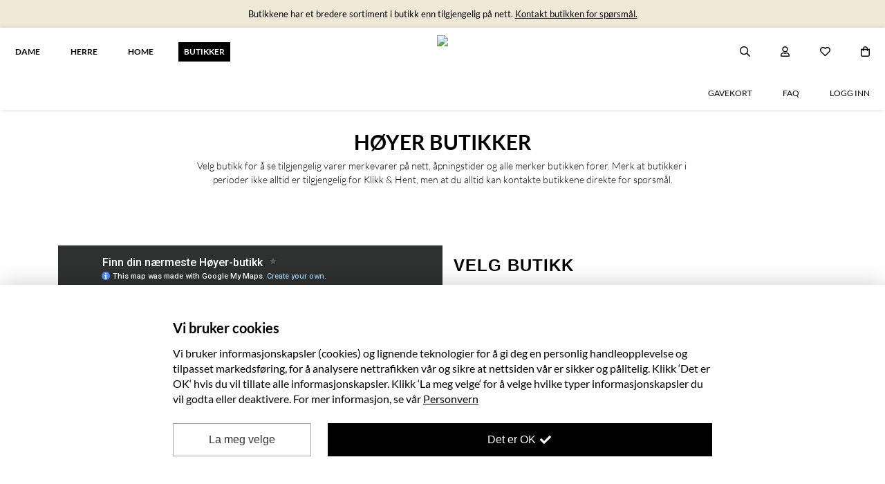

--- FILE ---
content_type: text/html
request_url: https://hoyer.no/butikker/
body_size: 37378
content:
<!DOCTYPE html><html lang="nb"><head><meta charset="utf-8"><style>
[x-cloak] { display: none !important; }
.lazyload, .lazyloading {transition: opacity 200ms ease-out 100ms;opacity: 0;
}
.lazyloaded {transition: opacity 200ms ease-out 100ms;opacity: 1;
}
img.no-transition {transition: none !important;opacity: 1;
}
</style><link href="https://cdn.jsdelivr.net/npm/nunjucks@3.2.4/browser/nunjucks.min.js" as="script" rel="preload" /><script src="https://cdn.jsdelivr.net/npm/nunjucks@3.2.4/browser/nunjucks.min.js" async></script><link rel="modulepreload" href="https://unpkg.com/@apptus/esales-api@3.3.2/dist/mod.mjs" /><script type="module" src="https://unpkg.com/@apptus/esales-api@3.3.2/dist/mod.mjs"></script><meta name="apple-mobile-web-app-title" content="Hoyer.no"><link rel="apple-touch-icon" href="/static/icons/hoyer-144.png" sizes="144x144"><link rel="apple-touch-icon" href="/static/icons/hoyer-72.png" sizes="72x72"><link rel="apple-touch-icon" href="/static/icons/hoyer.png" ><link href="https://cdn.jsdelivr.net/npm/mixitup@3.3.1/dist/mixitup.min.js" as="script" rel="preload" /><script src="https://cdn.jsdelivr.net/npm/mixitup@3.3.1/dist/mixitup.min.js" async></script><meta property="og:site_name" content="Høyer"> <script async src="https://www.google-analytics.com/analytics.js"></script><meta property="og:title" contents="Butikker – Høyer Norge | Finn nærmeste butikk" /><meta property="og:description" contents="Finn en Høyer-butikk nær deg – se adresse, kontaktinfo og åpningstider for alle fysiske butikker i Norge. Klikk for å handle på nett eller bruke hent " /><meta name="description" content="Finn en Høyer-butikk nær deg – se adresse, kontaktinfo og åpningstider for alle fysiske butikker i Norge. Klikk for å handle på nett eller bruke hent " /><meta name="keywords" content="høyer butikk, høyer butikker, høyer klesbutikk, egertorget butikker, klesbutikk herre, herrebutikk, klesbutikk, nettbutikk, nettbutikker med vipps," /><meta name="robots" content="noindex"><meta property="og:image" contents="//stormsolutionsimages.b-cdn.net/1427b8cf-3218-485a-9454-d871ff2f0a13-5031cc3562238a95bc5e16edd0a3300c-0/?ch=Width,DPR,Save-Data&auto=format,compress&fit=max&width=1920&optimizer=image" /><meta http-equiv="X-UA-Compatible" content="IE=edge"><meta name="viewport" content="width=device-width, initial-scale=1, maximum-scale=1"><meta http-equiv="Accept-CH" content="DPR, Width, Viewport-Width"><meta name="apple-mobile-web-app-capable" content="yes"><link rel="preconnect" href="https://cdn.jsdelivr.net"><script src="/js/components.40e856dc7ba61f3d04fcf6a67c4a383b4378bbe2.min.js" defer></script><script src="https://cdn.jsdelivr.net/npm/@alpinejs/persist@latest/dist/cdn.min.js" defer></script>
<script src="https://cdn.jsdelivr.net/npm/@alpinejs/mask@3.x.x/dist/cdn.min.js" defer></script>
<script src="https://cdn.jsdelivr.net/npm/alpinejs@latest/dist/cdn.min.js" defer></script>
<script src="https://cdn.jsdelivr.net/npm/lazysizes@latest/lazysizes.min.js" async></script><link rel="preconnect" href="https://fonts.google.com"><link rel="icon" type="image/png" href="//stormsolutionsimages.b-cdn.net/1427b8cf-3218-485a-9454-d871ff2f0a13-ae13cdc9d9c783f5b12844a9337690f1-0/?ch=Width,DPR,Save-Data&auto=format,compress&fit=max&width=1920&optimizer=image&height=32&w=32" /><title>Butikker – Høyer Norge | Finn nærmeste butikk</title><link mimetype="text/css" href="/css/site.1e08de94096735100c780da4ad1953a00dde0449.min.css" rel="stylesheet"><link mimetype="text/css" href="/css/0e574edb1ded.68ee1235fee70895ee8e392d4203fa0cc2989219.min.css" rel="stylesheet"><script src="[data-uri]"></script><script src=https://static.ws.apsis.one/live/p/2876/3d103ba5.js async=True type=text/javascript></script><meta name="google-site-verification" content="fgCdJMxX33wJdwsO7tPlKHeizlk8o27Hcq5HSjW2UU4" /></head><body data-url="/butikker" class="pl2 has-menu announcement-bar has-menu-links"><div id="container"><div
   id="navigasjon" data-wsb-uuid="menu-ccba5917708b" data-wsb-name="menu" data-wsb-template="shop_menu" 
  class="wrapper not-scrolled no-transition"
  class="{'search-open': searchOpen}"
  id="navigation-menu"
  x-data="menu"
  @customer-loaded.window="customerLoaded"
  @search-open.window="searchOpen=true"
  @search-closed.window="searchClosed=false"
>
  <div class="menu-clickoutside"></div>
  <div class="background-box"></div>
  <span class="trigger"><span></span></span>

  <div class="menu-top-wrapper">
    <div class="logo-holder">
      <a class="logo" href="/">
        <img src="//stormsolutionsimages.b-cdn.net/1427b8cf-3218-485a-9454-d871ff2f0a13-bb5a7e22254018d8eff8fae9c1ccc4c9-0/?ch=Width,DPR,Save-Data&auto=format,compress&fit=max&width=1920&optimizer=image" />
      </a>
      <a
        class="logo logo-mobile"
        href="/"
      >
        <img src="//stormsolutionsimages.b-cdn.net/1427b8cf-3218-485a-9454-d871ff2f0a13-bb5a7e22254018d8eff8fae9c1ccc4c9-0/?ch=Width,DPR,Save-Data&auto=format,compress&fit=max&width=1920&optimizer=image" />
      </a>
    </div>
    <div class="main-menu text-heading">
      <ul class="left">
  <li>
    <a        href="/dame/#" >
      <span>DAME</span>
    </a>
  </li>
  <li>
    <a        href="/herre/#" >
      <span>HERRE</span>
    </a>
  </li>
  <li>
    <a        href="/home/#" >
      <span>HOME</span>
    </a>
  </li>
  <li>
    <a class="active"        href="/butikker/#"  class="active" >
      <span>Butikker</span>
    </a>
  </li>
      </ul>
    </div>
<div class="action-holder">
<div
  x-cloak
  x-data="search"
  x-ref="container"
  class="search-holder"
  @click.outside.window="closeModal"
>
  <div class="search-btn">
    <a class="pop-trigger" @click="triggerClick">
      <img
        class="inline-img"
        src="[data-uri]"
      />
      <img
        class="inline-img"
        src="[data-uri]"
      />
    </a>
  </div>
  <div class="search-popup hidden" :class="{hidden: !open}">
    <div class="arrow"></div>
    <div class="input-holder" @click.outside="focused=false">
      <input
        x-ref="input"
        x-model="searchString"
        @input.debounce="onInput"
        @focus="openModal"
        @keyup.escape.window="closeModal"
        @keydown.enter="onEnter"
        data-search
        class="text-description"
        type="search"
        autocomplete="off"
        placeholder="Søk i produkter..."
      />
      <button class="text-heading">
        Søk
        <img
          class="inline-img"
          src="[data-uri]"
        />
      </button>
      <div class="search-btn search-popup-close-btn">
        <a @click="closeModal"
          ><i class="far fa-times pop-trigger-close"></i
        ></a>
      </div>
      <div @click="closeModal" class="closeSearchBtn">
        <img src="[data-uri]" />
      </div>
    </div>
    <div
      class="result-holder"
      x-ref="results"
      x-show="open && (hasSearched || autoComplete?.open)"
      :class="{'no-results': hasSearched && numResults < 1, 'no-cats': hasSearched && (results.categories||[]).length < 1}"
    >
      <div class="result-header text-heading">
        Resultat for "<i x-text="searchString"></i>"
      </div>

      <div
        x-cloak
        x-show="focused && ((autoComplete.open && !autoComplete.empty) || results?.suggestions?.length > 0)"
        class="autocomplete suggestions-wrapper"
      >
        <div class="result-ul-header text-heading">
          Foreslåtte søk
        </div>
        <ul class="suggestions suggestions-ul result-ul" x-ref="suggestions">
          <template
            x-for="(suggestion, index) in (autoComplete.suggestions.length > 0 ? autoComplete.suggestions : results.suggestions)"
            :key="index"
          >
            <li @click="suggestionClick(suggestion)" x-text="suggestion"></li>
          </template>
        </ul>
      </div>


      <div
        x-id="['results']"
        x-data="searchResults('products')"
        :class="{'no-result': hasSearched && results.products.length < 1}"
        class="result-column result-prods"
      >
        <a
          class="result-ul-header-link"
          x-show="resultsPage.url"
          @click="viewAll"
          :href="resultsPage.url"
          >Se alle resultat (<span x-text="numResults"></span>)</a
        >
        <div class="empty-text">
          Ingen resultater for "<i x-text="searchString"></i>"
        </div>
        <div class="result-ul-header">Foreslåtte produkter</div>
        <ul x-ref="results" class="result-ul results-products"></ul>
      </div>
      <a
        x-show="resultsPage.url"
        class="results viewAllBtn"
        @click="viewAll"
        :href="resultsPage.url"
        >Se alle resultat</a
      >
    </div>
  </div>
</div>
  <div class="user-holder" :class="{'logged-in': !!customer}">
    <div class="user-btn">
      <a href="/profil/">
        <img
          class="inline-img"
          src="[data-uri]"
        />
        <img
          class="inline-img"
          src="[data-uri]"
        />
      </a>
    </div>
      <div class="user-popup text-heading">
        <div class="arrow"></div>
        <ul class="logged-out">
          <li>
            <a href="/profil/registrer/">
              <div class="icon user-plus"></div>
              <span>Bli medlem</span>
            </a>
          </li>
          <li>
            <a href="/profil/login/">
              <div class="icon sign-in"></div>
              <span>Logg inn</span>
            </a>
          </li>
        </ul>
        <ul class="logged-in">
          <li>
            <a href="/profil/ordrer/">
              <div class="icon box"></div>
              <span>Mine ordre</span>
            </a>
          </li>
          <li>
            <a href="/profil/">
              <div class="icon user"></div>
              <span>Min konto</span>
            </a>
          </li>
          <li>
            <a @click="logout" href="/profil/logout/">
              <div class="icon sign-out"></div>
              <span>Logg ut</span>
            </a>
          </li>
        </ul>
      </div>
  </div>
    <div class="wishlist-holder">
      <div class="wishlist-btn">
        <a href="/wishlist">
          <img
            class="inline-img"
            src="[data-uri]"
          />
          <img
            class="inline-img"
            src="[data-uri]"
          />
        </a>
      </div>
    </div>
  <div
    class="cart-holder "
    @cart-changed.window="cartChanged"
  >
    <div
      class="cart-btn"
      data-menu-cart
      :class="{open: open}"
      x-data="{open: false}"
      @show-mini-cart.window="open=true"
      @hide-mini-cart.window="open=false"
    >
      <a
        data-menu-cart
href="/handlekurv/#"      >
        <img
          class="inline-img"
          src="[data-uri]"
        />
        <img
          class="inline-img"
          src="[data-uri]"
        />
        <span
          data-menu-cart-num-items
          class="empty"
          :class="{empty: numItemsInCart < 1}"
          x-text="numItemsInCart"
        ></span>
      </a>
<div 
  id="miniCart"
    x-data="miniCart" 
    data-mini-cart 
    @cart-changed.window="cartChanged"
    @stores-loaded.window="cartChanged"
    @load-stores.window="loadStores"
    :class="{loading: !loaded, open: open, empty: items.length < 1, removing: removing}"
    class="mini-cart loading">
    <div class="arrow"></div>
    <div class="text-heading empty-text" :class="{hidden: !empty}">
      <p>Din handlekurv er for øyeblikket tom...</p>
    </div>
    <div class="loader">
      <div class="spinner"></div>
    </div>
    <div class="list-container">
      <span class="up"></span>
      <ul
        :class="{hidden: empty}"
        class="minicart-ul hidden">
        <template x-for="group in groups">
          <li>
            <template x-if="clickCollectInCart">
              <span class="store-name" x-text="stores[group.warehouseCode]?.name"></span>
            </template>
            <ul class="items">
              <template x-for="item in group.lineItems" :key="item.lineItemId">
                <li 
                  x-show="!item.removing"
                  x-transition.opacity
                  x-transition:leave.duration.250ms
                  :class="{'on-sale': item.onSale}" :data-hash="item.id" :data-total="item.unitPrice" :data-quantity="item.quantity"
                  >
                  <a :url="item.url">
                    <div class="sale-bubble" x-text="item.discountPercentage + '%'"></div><div class="img" :style="{'background-image': 'url(' + item.photoUrl + ')'}"></div>
                    <div class="info">
                      <h4 class="text-heading" x-text="item.title"></h4>
                      <div class="text-description">
                        <p x-show="item.size">Størrelse: <b x-text="item.size"></b></p>
                        <p>Antall: <b data-quantity x-text="item.quantity"></b></p>
                        <p>Pris: <b class="price" x-animated-number="(item.unitPrice / 100.0).toFixed(2)"></b></p>
                      </div>
                    </div>
                  </a>
                  <i class="fa fa-close" @click="removeItem(item)"></i>
                </li>
              </template>
            </ul>
          </li>
        </template>
      </ul>
        <span class="down"></span>
    </div>
    <h4 class="text-heading total-text">Total <span>NOK&nbsp;<span id="mini-cart-total" x-animated-number="total"></span></span></h4>
    <div class="clearfix buttonHolder">
        <a class="text-heading cart-button"  href="/handlekurv/#" >Handlekurv</a>

      <a :href="checkoutUrl" class="text-heading checkout-button disabled" :class="{disabled: items.length < 1}">
        Checkout</a>
      </a>

    </div>
    

</div>    </div>
  </div>
</div>    <div
      class="menu text-heading
      "
    >
      <div class="mobile-search">
<div class="search-holder mobile">
  <div class="search-popup">
    <form method="get" action="/search">
    <input data-search name="search" class="text-heading" type="text" placeholder="Søk i produkter...">
      <button type="submit" class="text-heading" disabled><i class="far fa-search"></i></button>
    </form>
  </div>
</div>      </div>
      <ul
        class="shop-links"
        data-menu-link
        class="left 
                default
        "
      >
<!--
  Butikker – Høyer Norge | Finn nærmeste butikk - 3
-->


    <li class="item-Gavekort">
      <a data-menu-link  href="https://hoyer.no/gavekort/" ><span>Gavekort</span></a>
    </li>

    <li class="item-FAQ">
      <a data-menu-link  href="https://hoyer.no/faq/" ><span>FAQ</span></a>
    </li>

    <li class="item-LOGG INN">
      <a data-menu-link  href="https://hoyer.no/profil/login/" ><span>LOGG INN</span></a>
    </li>

      </ul>
      <ul class="main-links">
  <li>
    <a        href="/dame/#" >
      <span>DAME</span>
    </a>
  </li>
  <li>
    <a        href="/herre/#" >
      <span>HERRE</span>
    </a>
  </li>
  <li>
    <a        href="/home/#" >
      <span>HOME</span>
    </a>
  </li>
  <li>
    <a class="active"        href="/butikker/#"  class="active" >
      <span>Butikker</span>
    </a>
  </li>
      </ul>
      <ul class="footer-links">
<li><a data-menu-link href="/profil/login"><span>Logg inn</span></a></li>
<li><a data-menu-link href="/profil/registrer"><span>Opprett konto</span></a></li>
<li><a data-menu-link href="/profil/registrer"><span>Nyhetsbrev</span></a></li>
<hr/>
<li><a data-menu-link href="/kontakt"><span>Kontakt oss</span></a></li>
<li><a data-menu-link href="/faq"><span>FAQ</span></a></li>
<li><a data-menu-link href="/retningslinjer/frakt"><span>Frakt og levering</span></a></li>
<li><a data-menu-link href="/retningslinjer/vilkar"><span>Kjøpsvilkår</span></a></li>
<li><a data-menu-link href="/retningslinjer/kjøp_og_hent"><span>Kjøp & hent</span></a></li>
<li><a data-menu-link href="/retningslinjer/refundering"><span>Bytte og retur</span></a></li>
<li><a data-menu-link href="/retningslinjer/personvern"><span>Personvernerklæring</span></a></li>
<li><a data-menu-link href="/retningslinjer/apenhetsloven"><span>Åpenhetsloven</span></a></li>

<li class="social-icons">
</li>      </ul>
    </div>
  </div>
</div>
<div
   id="ab" data-wsb-uuid="bar-758a8056ab6c" data-wsb-name="bar" data-wsb-template="simple" 
  class="wrapper"
data-fixed-to-top>
  <div class="text-holder">
    <div class="box-wrapper">
      <div class="box layout-one" data-update="aligment">
        <div
          class="heading text-heading hidden"
        >
          <span
            ><span class="pre-wrap" style="color:#100f0f">Butikkene har et bredere sortiment i butikk enn tilgjengelig på nett –</span>
            <div class="border"></div>
          </span>
        </div>
        <div
          class="subheader text-description hidden"
        >
          <span><span class="pre-wrap" ></span></span>
        </div>
        <a  href="/butikker/#butikker-2"  class="active" >
          <div
            class="text text-heading "
          >
            <span data-use-inplace-color="border-color"
              ><span class="pre-wrap" >Butikkene har et bredere sortiment i butikk enn tilgjengelig på nett. <u>Kontakt butikken for spørsmål.</u></span></span
            >
          </div>
        </a>
      </div>
    </div>
  </div>
</div><div  id="tekst" data-wsb-uuid="text-6364a32d908a" data-wsb-name="text" data-wsb-template="columns_action"  class="wrapper">
    <div class="text-holder">
        <div class="filter-overlay"></div>
        <div class="image-wrapper"></div>
        <div class="column-wrapper">
        <div class="columns" data-update="columnCounter" data-update="aligment">
            <div class="column ">
                <div class="image-container">
                </div>
                <a  data-not-linked  class="text-head head-0 text-heading ">
                    <h2 class=""><span class="pre-wrap" ><b>HØYER BUTIKKER</b></span></h2>
                    <div class="border"></div>
                </a>
                <div  data-not-linked  class="text-body text-0 text-description ">
                    <p class=""><span class="pre-wrap" >Velg butikk for å se tilgjengelig varer merkevarer på nett, åpningstider og alle merker butikken fører. Merk at butikker i perioder ikke alltid er tilgjengelig for Klikk &amp; Hent, men at du alltid kan kontakte butikkene direkte for spørsmål.</span></p>
                </div>

                <a  data-not-linked  class="text-link link-0 text-description  hidden ">
                    <p class=""><span class="pre-wrap" >GÅ TIL BUTIKK</span></p>
                </a>
            </div>
        </div>
        </div>
    </div>
</div><div  id="embed" data-wsb-uuid="embed-ac70cba3392b" data-wsb-name="embed" data-wsb-template="basic"  class="wrapper">
    <div class="embed-title text-heading">
        <span class=" hidden "><span class="pre-wrap" >Embed Title</span><div class="border"></div></span>
    </div>
    <div class="inner-wrapper">
        <div  class="overlay False"></div>
  
  <div class="content">
    <div class="embed-html">
      <!DOCTYPE doctype><html lang="no"><head><meta charset="utf-8"/><meta content="width=device-width, initial-scale=1.0" name="viewport"/><title>Kart &amp; Butikkmeny</title></head><body><div class="layout"><div class="map-container"><div class="responsive-iframe-container"><iframe allowfullscreen="" src="https://www.google.com/maps/d/embed?mid=1awj7NjbS2sM8HuggmvyBz4XnbRamDKc&amp;ehbc=2E312F&amp;noprof=1"></iframe></div></div><div class="menu-container"><div class="menu-title">Velg butikk</div><div class="dropdown-content" id="menu"><div class="dropdown-header">Oslo</div><a href="https://hoyer.no/butikker/oslo/paleet/"><strong>Oslo,</strong> Paleet shoppingsenter</a> <a href="https://hoyer.no/butikker/oslo/byporten/"><strong>Oslo,</strong> Byporten shoppingsenter</a> <a href="https://hoyer.no/butikker/oslo/sjolyst/"><strong>Oslo,</strong> Sjølyst</a> <a href="https://hoyer.no/butikker/oslo/storo/"><strong>Oslo,</strong> Storo storsenter</a><div class="dropdown-header">Alle butikker</div><a href="https://hoyer.no/butikker/arendal/torvet/"><strong>Arendal,</strong> Torvet</a> <a href="https://hoyer.no/butikker/bergen/torgallmenningen/"><strong>Bergen,</strong> Torgallmenningen</a> <a href="https://hoyer.no/butikker/bodo/city-nord/"><strong>Bodø,</strong> City Nord kjøpesenter</a> <a href="https://hoyer.no/butikker/drammen/gulskogen/"><strong>Gulskogen,</strong> Alti kjøpesenter</a> <a href="https://hoyer.no/butikker/grimstad/skolegaten/"><strong>Grimstad,</strong> Sentrum</a> <a href="https://hoyer.no/butikker/harstad/sentrum/"><strong>Harstad,</strong> Sentrum</a> <a href="https://hoyer.no/butikker/haugesund/haraldsgata/"><strong>Haugesund,</strong> Sentrum</a> <a href="https://hoyer.no/butikker/kristiansand/sorlandssenteret/"><strong>Kristiansand,</strong> Sørlandssenteret</a> <a href="https://hoyer.no/butikker/oslo/paleet/"><strong>Oslo,</strong> Paleet shoppingsenter</a> <a href="https://hoyer.no/butikker/oslo/byporten/"><strong>Oslo,</strong> Byporten shoppingsenter</a> <a href="https://hoyer.no/butikker/oslo/sjolyst/"><strong>Oslo,</strong> Sjølyst</a> <a href="https://hoyer.no/butikker/oslo/storo/"><strong>Oslo,</strong> Storo storsenter</a> <a href="https://hoyer.no/butikker/sandefjord/sentrum/"><strong>Sandefjord,</strong> Sentrum</a> <a href="https://hoyer.no/butikker/sandnes/kvadrat/"><strong>Sandnes,</strong> Kvadrat</a> <a href="https://hoyer.no/butikker/stavanger/stadionparken/"><strong>Stavanger,</strong> Stadionparken</a> <a href="https://hoyer.no/butikker/strommen/strommen-storsenter/"><strong>Strømmen,</strong> Strømmen Storsenter</a> <a href="https://hoyer.no/butikker/trondheim/solsiden/"><strong>Trondheim,</strong> Solsiden</a> <a href="https://hoyer.no/butikker/trondheim/sentrum/"><strong>Trondheim,</strong> Sentrum</a></div></div></div>
    </div>
  </div>
</div>
</div>
<div  id="skillelinje" data-wsb-uuid="divider-5a960139eabd" data-wsb-name="divider" data-wsb-template="simple"  class="wrapper">
    <div class="border border-two"></div>
    <div class="line border-two">
        <?xml version="1.0" encoding="utf-8"?>
        <!-- Generator: Adobe Illustrator 19.1.0, SVG Export Plug-In . SVG Version: 6.00 Build 0)  -->
        <svg version="1.1" id="Layer_1" xmlns="http://www.w3.org/2000/svg" xmlns:xlink="http://www.w3.org/1999/xlink" x="0px" y="0px"
             viewBox="0 0 1000 1" style="enable-background:new 0 0 1000 1;" xml:space="preserve">
        <linearGradient id="SVGID_1_" gradientUnits="userSpaceOnUse" x1="0" y1="0.5" x2="1000" y2="0.5" style="min-height:1px;height:1px;">
            <stop  class="svg_line" offset="0" style="stop-opacity:0"/>
            <stop  class="svg_line" offset="6.876627e-02" style="stop-opacity:0.1375"/>
            <stop  class="svg_line" offset="0.5"/>
            <stop  class="svg_line" offset="0.9312" style="stop-opacity:0.1375"/>
            <stop  class="svg_line" offset="1" style="stop-opacity:0"/>
        </linearGradient>
        <line class="st0" x1="0" y1="0.5" x2="1000" y2="0.5" style="min-height:1px;height:1px;"/>
        </svg>
    </div>
</div><div  id="tekst" data-wsb-uuid="text-001b6c48bb9d" data-wsb-name="text" data-wsb-template="columns_action"  class="wrapper">
    <div class="text-holder">
        <div class="filter-overlay"></div>
        <div class="column-wrapper">
        <div class="columns" data-update="columnCounter" data-update="aligment">
            <div class="column ">
                <div class="image-container">
                </div>
                <a  data-not-linked  class="text-head head-0 text-heading ">
                    <h2 class=""><span class="pre-wrap" ><b>BUTIKKOVERSIKT</b></span></h2>
                    <div class="border"></div>
                </a>
                <div  data-not-linked  class="text-body text-0 text-description  hidden ">
                    <p class=""><span class="pre-wrap" >Here is long text double click to edit it, write what ever you want.</span></p>
                </div>

                <a  data-not-linked  class="text-link link-0 text-description  hidden ">
                    <p class=""><span class="pre-wrap" >Link text</span></p>
                </a>
            </div>
        </div>
        </div>
    </div>
</div><div  id="butikker-2" data-wsb-uuid="text-a1ff8a2e7909" data-wsb-name="text" data-wsb-template="columns_action"  class="wrapper">
    <div class="text-holder">
        <div class="filter-overlay"></div>
        <div class="column-wrapper">
        <div class="columns" data-update="columnCounter" data-update="aligment">
            <div class="column ">
                <div class="image-container">
                </div>
                <a  href="https://hoyer.no/butikker/arendal/torvet/"  class="text-head head-0 text-heading ">
                    <h3 class=""><span class="pre-wrap" ><b>Arendal,&#13;&#10;Torvet</b></span></h3>
                    <div class="border"></div>
                </a>
                <a  href="https://hoyer.no/butikker/arendal/torvet/"  class="text-body text-0 text-description ">
                    <p class=""><span class="pre-wrap" >Torvet 1, 4836 Arendal&#13;&#10;<b>&#13;&#10;E‑post:</b> Arendal@hoyer.no&#13;&#10;<b>Telefon:</b> +47 37 09 83 06&#13;&#10;<b>Avdelinger:</b> Dame og Herre&#13;&#10;<b>&#13;&#10;Åpningstider:</b>&#13;&#10;Mandag: 10:00 ‑ 17:00&#13;&#10;Tirsdag: 10:00 ‑ 17:00&#13;&#10;Onsdag: 10:00 ‑ 17:00&#13;&#10;Torsdag: 10:00 ‑ 18:00&#13;&#10;Fredag: 10:00 ‑ 17:00&#13;&#10;Lørdag: 10:00 ‑ 16:00&#13;&#10;Søndag: Stengt&#13;&#10;&#13;&#10;<b>Instagram:</b> @hoyerarendal_grimstad</span></p>
                </a>

                <a  href="https://hoyer.no/butikker/arendal/torvet/"  class="text-link link-0 text-description ">
                    <p class=""><span class="pre-wrap" style="color:#ffffff"><b>KLIKK &amp; HENT</b></span></p>
                </a>
            </div>
            <div class="column ">
                <div class="image-container">
                </div>
                <a  href="https://hoyer.no/butikker/bergen/torgallmenningen/"  class="text-head head-1 text-heading ">
                    <h3 class=""><span class="pre-wrap" ><b>Bergen,&#13;&#10;Torgallmenningen</b></span></h3>
                    <div class="border"></div>
                </a>
                <a  href="https://hoyer.no/butikker/bergen/torgallmenningen/"  class="text-body text-1 text-description ">
                    <p class=""><span class="pre-wrap" >Torgallmenningen 2, 5014 Bergen&#13;&#10;<b>&#13;&#10;E‑post:</b> Bergen@hoyer.no<b>&#13;&#10;Telefon:</b> +47 479 74 570&#13;&#10;<b>Avdelinger:</b> Dame, herre og home&#13;&#10;<b>&#13;&#10;Åpningstider:</b>&#13;&#10;Mandag: 10:00 – 19:00&#13;&#10;Tirsdag: 10:00 – 19:00&#13;&#10;Onsdag: 10:00 – 19:00&#13;&#10;Torsdag: 10:00 – 19:00&#13;&#10;Fredag: 10:00 – 19:00&#13;&#10;Lørdag: 10:00 – 18:00&#13;&#10;Søndag: Stengt&#13;&#10;<b>&#13;&#10;Instagram: </b>@hoyerbergen</span></p>
                </a>

                <a  href="https://hoyer.no/butikker/bergen/torgallmenningen/"  class="text-link link-1 text-description ">
                    <p class=""><span class="pre-wrap" style="color:#ffffff"><b>KLIKK &amp; HENT</b></span></p>
                </a>
            </div>
            <div class="column ">
                <div class="image-container">
                </div>
                <a  href="https://hoyer.no/butikker/bodo/city-nord/"  class="text-head head-2 text-heading ">
                    <h3 class=""><span class="pre-wrap" ><b>Bodø,&#13;&#10;City Nord</b></span></h3>
                    <div class="border"></div>
                </a>
                <a  href="https://hoyer.no/butikker/bodo/city-nord/"  class="text-body text-2 text-description ">
                    <p class=""><span class="pre-wrap" >City Nord, 8008 Bodø&#13;&#10;<b>&#13;&#10;E‑post:</b> Bodo@hoyer.no<b>&#13;&#10;Telefon:</b> +47 755 83 272&#13;&#10;<b>Avdelinger:</b> Dame&#13;&#10;<b>&#13;&#10;Åpningstider:</b>&#13;&#10;Mandag: 10:00 - 21:00&#13;&#10;Tirsdag: 10:00 - 21:00&#13;&#10;Onsdag: 10:00 - 21:00&#13;&#10;Torsdag: 10:00 - 21:00&#13;&#10;Fredag: 10:00 - 21:00&#13;&#10;Lørdag: 10:00 - 19:00&#13;&#10;Søndag: Stengt&#13;&#10;<b>&#13;&#10;Instagram:</b> @hoyerbodo</span></p>
                </a>

                <a  href="https://hoyer.no/butikker/bodo/city-nord/"  class="text-link link-2 text-description ">
                    <p class=""><span class="pre-wrap" style="color:#ffffff"><b>KLIKK &amp; HENT</b></span></p>
                </a>
            </div>
            <div class="column ">
                <div class="image-container">
                </div>
                <a  href="https://hoyer.no/butikker/drammen/gulskogen/"  class="text-head head-3 text-heading ">
                    <h3 class=""><span class="pre-wrap" ><b>Drammen,&#13;&#10;Gulskogen Alti kjøpesenter</b></span></h3>
                    <div class="border"></div>
                </a>
                <a  href="https://hoyer.no/butikker/drammen/gulskogen/"  class="text-body text-3 text-description ">
                    <p class=""><span class="pre-wrap" >Guldlisten 35, 3048 Drammen&#13;&#10;&#13;&#10;<b>E‑post:</b> Gulskogen@hoyer.no&#13;&#10;<b>Telefon:</b> +47 97 30 44 45&#13;&#10;<b>Avdelinger:</b> Dame og herre&#13;&#10;<b>&#13;&#10;Åpningstider:</b>&#13;&#10;Mandag: 10:00 ‑ 21:00&#13;&#10;Tirsdag: 10:00 ‑ 21:00&#13;&#10;Onsdag: 10:00 ‑ 21:00&#13;&#10;Torsdag: 10:00 ‑ 21:00&#13;&#10;Fredag: 10:00 ‑ 21:00&#13;&#10;Lørdag: 10:00 ‑ 19:00&#13;&#10;Søndag: Stengt&#13;&#10;&#13;&#10;<b>Instagram:</b> @hoyergulskogen&#13;&#10;</span></p>
                </a>

                <a  href="https://hoyer.no/butikker/drammen/gulskogen/"  class="text-link link-3 text-description ">
                    <p class=""><span class="pre-wrap" style="color:#ffffff"><b>KLIKK &amp; HENT</b></span></p>
                </a>
            </div>
        </div>
        </div>
    </div>
</div><div  id="butikker-3" data-wsb-uuid="text-0763f22cbeb9" data-wsb-name="text" data-wsb-template="columns_action"  class="wrapper">
    <div class="text-holder">
        <div class="filter-overlay"></div>
        <div class="column-wrapper">
        <div class="columns" data-update="columnCounter" data-update="aligment">
            <div class="column ">
                <div class="image-container">
                </div>
                <a  href="https://hoyer.no/butikker/grimstad/skolegaten/"  class="text-head head-0 text-heading ">
                    <h3 class=""><span class="pre-wrap" ><b>Grimstad,&#13;&#10;Skolegaten</b></span></h3>
                    <div class="border"></div>
                </a>
                <a  href="https://hoyer.no/butikker/grimstad/skolegaten/"  class="text-body text-0 text-description ">
                    <p class=""><span class="pre-wrap" >Skolegaten 7, 4876 Grimstad&#13;&#10;&#13;&#10;<b>E‑post:</b> Grimstad@hoyer.no<b>&#13;&#10;Telefon:</b> +47 37 04 41 03&#13;&#10;<b>Avdelinger:</b> Dame og herre&#13;&#10;<b>&#13;&#10;Åpningstider:</b>&#13;&#10;Mandag: 10:00 ‑ 17:00&#13;&#10;Tirsdag: 10:00 ‑ 17:00&#13;&#10;Onsdag: 10:00 ‑ 17:00&#13;&#10;Torsdag: 10:00 ‑ 18:00&#13;&#10;Fredag: 10:00 ‑ 17:00&#13;&#10;Lørdag: 10:00 ‑ 16:00&#13;&#10;Søndag: Stengt&#13;&#10;&#13;&#10;<b>Instagram:</b> @hoyerarendal_grimstad&#13;&#10;</span></p>
                </a>

                <a  href="https://hoyer.no/butikker/grimstad/skolegaten/"  class="text-link link-0 text-description ">
                    <p class=""><span class="pre-wrap" style="color:#ffffff"><b>KLIKK &amp; HENT</b></span></p>
                </a>
            </div>
            <div class="column ">
                <div class="image-container">
                </div>
                <a  href="https://hoyer.no/butikker/harstad/sentrum/"  class="text-head head-1 text-heading ">
                    <h3 class=""><span class="pre-wrap" ><b>Harstad,&#13;&#10;Sentrum</b></span></h3>
                    <div class="border"></div>
                </a>
                <a  href="https://hoyer.no/butikker/harstad/sentrum/"  class="text-body text-1 text-description ">
                    <p class=""><span class="pre-wrap" >Rikard Kaarbøs plass 1, 9505 Harstad&#13;&#10;&#13;&#10;<b>E‑post:</b> harstad@hoyer.no&#13;&#10;<b>Telefon:</b> +47 90 80 41 98&#13;&#10;<b>Avdelinger: </b>Dame og herre&#13;&#10;&#13;&#10;<b>Åpningstider:</b>&#13;&#10;Mandag: 10:00 - 18:00&#13;&#10;Tirsdag: 10:00 - 18:00&#13;&#10;Onsdag: 10:00 - 18:00&#13;&#10;Torsdag: 10:00 - 18:00&#13;&#10;Fredag: 10:00 - 18:00&#13;&#10;Lørdag: 10:00 - 16:00&#13;&#10;Søndag: Stengt&#13;&#10;<b>&#13;&#10;Instagram: </b>@hoyerharstad</span></p>
                </a>

                <a  href="https://hoyer.no/butikker/harstad/sentrum/"  class="text-link link-1 text-description ">
                    <p class=""><span class="pre-wrap" style="color:#ffffff"><b>KLIKK &amp; HENT</b></span></p>
                </a>
            </div>
            <div class="column ">
                <div class="image-container">
                </div>
                <a  href="https://hoyer.no/butikker/haugesund/haraldsgata/"  class="text-head head-2 text-heading ">
                    <h3 class=""><span class="pre-wrap" ><b>Haugesund,&#13;&#10;Sentrum</b></span></h3>
                    <div class="border"></div>
                </a>
                <a  href="https://hoyer.no/butikker/haugesund/haraldsgata/"  class="text-body text-2 text-description ">
                    <p class=""><span class="pre-wrap" >Haraldsgata 133, 5527 Haugesund&#13;&#10;&#13;&#10;<b>E‑post:</b> Haugesund@hoyer.no<b>&#13;&#10;Telefon:</b> +47 47 47 42 83&#13;&#10;<b>Avdelinger:</b> Dame&#13;&#10;<b>&#13;&#10;Åpningstider:&#13;&#10;</b>Mandag: 10:00 – 18:00&#13;&#10;Tirsdag: 10:00 – 18:00&#13;&#10;Onsdag: 10:00 – 18:00&#13;&#10;Torsdag: 10:00 – 18:00&#13;&#10;Fredag: 10:00 – 18:00&#13;&#10;Lørdag: 10:00 – 16:00&#13;&#10;Søndag: Stengt&#13;&#10;&#13;&#10;<b>Instagram: </b>@hoyerhaugesund&#13;&#10;</span></p>
                </a>

                <a  href="https://hoyer.no/butikker/haugesund/haraldsgata/"  class="text-link link-2 text-description ">
                    <p class=""><span class="pre-wrap" style="color:#ffffff"><b>KLIKK &amp; HENT</b></span></p>
                </a>
            </div>
            <div class="column ">
                <div class="image-container">
                </div>
                <a  href="https://hoyer.no/butikker/kristiansand/sorlandssenteret/"  class="text-head head-3 text-heading ">
                    <h3 class=""><span class="pre-wrap" ><b>Kristiansand, Sørlandssenteret</b></span></h3>
                    <div class="border"></div>
                </a>
                <a  href="https://hoyer.no/butikker/kristiansand/sorlandssenteret/"  class="text-body text-3 text-description ">
                    <p class=""><span class="pre-wrap" >Barstølveien 29-35, 4636 Kristiansand&#13;&#10;<b>&#13;&#10;E‑post:</b> Sorlandssenteret@hoyer.no&#13;&#10;<b>Telefon: </b>+47 38 02 71 16&#13;&#10;<b>Avdelinger:</b> Dame&#13;&#10;<b>&#13;&#10;Åpningstider:</b>&#13;&#10;Mandag: 10:00 – 21:00&#13;&#10;Tirsdag: 10:00 – 21:00&#13;&#10;Onsdag: 10:00 – 21:00&#13;&#10;Torsdag: 10:00 – 21:00&#13;&#10;Fredag: 10:00 – 21:00&#13;&#10;Lørdag: 10:00 – 19:00&#13;&#10;Søndag: Stengt&#13;&#10;<b>&#13;&#10;Instagram: </b>@hoyersorlandssenteret&#13;&#10;</span></p>
                </a>

                <a  href="https://hoyer.no/butikker/kristiansand/sorlandssenteret/"  class="text-link link-3 text-description ">
                    <p class=""><span class="pre-wrap" style="color:#ffffff"><b>KLIKK &amp; HENT</b></span></p>
                </a>
            </div>
        </div>
        </div>
    </div>
</div><div  id="butikker-1-–-oslo" data-wsb-uuid="text-a3a4f621faee" data-wsb-name="text" data-wsb-template="columns_action"  class="wrapper">
    <div class="text-holder">
        <div class="filter-overlay"></div>
        <div class="column-wrapper">
        <div class="columns" data-update="columnCounter" data-update="aligment">
            <div class="column ">
                <div class="image-container">
                </div>
                <a  href="https://hoyer.no/butikker/oslo/paleet/"  class="text-head head-0 text-heading ">
                    <h3 class=""><span class="pre-wrap" ><b>Oslo, &#13;&#10;Paleet shoppingsenter,&#13;&#10;</b></span></h3>
                    <div class="border"></div>
                </a>
                <a  href="https://hoyer.no/butikker/oslo/paleet/"  class="text-body text-0 text-description ">
                    <p class=""><span class="pre-wrap" >Karl Johans gate 37, 0162 Oslo&#13;&#10;&#13;&#10;<b>E-post: </b>Paleetwoman@hoyer.no / Paleetman@hoyer.no<b>&#13;&#10;Telefon: </b>+47 21 65 01 47&#13;&#10;<b>Avdelinger:</b> Dame, herre og home&#13;&#10;&#13;&#10;<b>Åpningstider:</b>&#13;&#10;Mandag: 10:00 ‑ 20:00&#13;&#10;Tirsdag: 10:00 ‑ 20:00&#13;&#10;Onsdag: 10:00 ‑ 20:00&#13;&#10;Torsdag: 10:00 ‑ 20:00&#13;&#10;Fredag: 10:00 ‑ 20:00&#13;&#10;Lørdag: 10:00 ‑ 18:00&#13;&#10;Søndag: Stengt&#13;&#10;&#13;&#10;<b>Instagram:</b> @hoyer_official&#13;&#10;</span></p>
                </a>

                <a  href="https://hoyer.no/butikker/oslo/paleet/"  class="text-link link-0 text-description ">
                    <p class=""><span class="pre-wrap" style="color:#ffffff"><b>KLIKK &amp; HENT</b></span></p>
                </a>
            </div>
            <div class="column ">
                <div class="image-container">
                </div>
                <a  href="https://hoyer.no/butikker/oslo/byporten/"  class="text-head head-1 text-heading ">
                    <h3 class=""><span class="pre-wrap" ><b>Oslo, &#13;&#10;Byporten shoppingsenter,&#13;&#10;</b></span></h3>
                    <div class="border"></div>
                </a>
                <a  href="https://hoyer.no/butikker/oslo/byporten/"  class="text-body text-1 text-description ">
                    <p class=""><span class="pre-wrap" >Jernbanetorget 6, 0154 Oslo&#13;&#10;<b>&#13;&#10;E‑post:</b> Byporten@hoyer.no&#13;&#10;<b>Telefon:</b> +47 22 17 03 00&#13;&#10;<b>Avdelinger:</b> Dame&#13;&#10;<b>&#13;&#10;Åpningstider:&#13;&#10;</b>Mandag: 10:00 ‑ 21:00&#13;&#10;Tirsdag: 10:00 ‑ 21:00&#13;&#10;Onsdag: 10:00 ‑ 21:00&#13;&#10;Torsdag: 10:00 ‑ 21:00&#13;&#10;Fredag: 10:00 ‑ 21:00&#13;&#10;Lørdag: 10:00 ‑ 20:00&#13;&#10;Søndag: Stengt&#13;&#10;&#13;&#10;<b>Instagram:</b> @hoyerbyporten</span></p>
                </a>

                <a  href="https://hoyer.no/butikker/oslo/byporten/"  class="text-link link-1 text-description ">
                    <p class=""><span class="pre-wrap" style="color:#ffffff"><b>KLIKK &amp; HENT</b></span></p>
                </a>
            </div>
            <div class="column ">
                <div class="image-container">
                </div>
                <a  href="https://hoyer.no/butikker/oslo/sjolyst/"  class="text-head head-2 text-heading ">
                    <h3 class=""><span class="pre-wrap" ><b>Oslo,&#13;&#10;Sjølyst handlegate&#13;&#10;</b></span></h3>
                    <div class="border"></div>
                </a>
                <a  href="https://hoyer.no/butikker/oslo/sjolyst/"  class="text-body text-2 text-description ">
                    <p class=""><span class="pre-wrap" >Karenslyst Allé 18, 0278 Oslo&#13;&#10;&#13;&#10;<b>E‑post:</b> Sjolyst@hoyer.no&#13;&#10;<b>Telefon:</b> +47 22 44 24 19&#13;&#10;<b>Avdelinger: </b>Dame og herre&#13;&#10;&#13;&#10;<b>Åpningstider:&#13;&#10;</b>Mandag: 10:00 ‑ 19:00&#13;&#10;Tirsdag: 10:00 ‑ 19:00&#13;&#10;Onsdag: 10:00 ‑ 19:00&#13;&#10;Torsdag: 10:00 ‑ 19:00&#13;&#10;Fredag: 10:00 ‑ 19:00&#13;&#10;Lørdag: 10:00 ‑ 17:00&#13;&#10;Søndag: Stengt&#13;&#10;&#13;&#10;<b>Instagram:</b> @hoyersjolyst</span></p>
                </a>

                <a  href="https://hoyer.no/butikker/oslo/sjolyst/"  class="text-link link-2 text-description ">
                    <p class=""><span class="pre-wrap" style="color:#ffffff"><b>KLIKK &amp; HENT</b></span></p>
                </a>
            </div>
            <div class="column ">
                <div class="image-container">
                </div>
                <a  href="https://hoyer.no/butikker/oslo/storo/"  class="text-head head-3 text-heading ">
                    <h3 class=""><span class="pre-wrap" ><b>Oslo,&#13;&#10;Storo storsenter&#13;&#10;</b></span></h3>
                    <div class="border"></div>
                </a>
                <a  href="https://hoyer.no/butikker/oslo/storo/"  class="text-body text-3 text-description ">
                    <p class=""><span class="pre-wrap" >Vitaminveien 7-9, 0485 Oslo&#13;&#10;&#13;&#10;<b>E‑post:</b> Storo@hoyer.no<b>&#13;&#10;Telefon:</b> +47 22 15 41 00<b>&#13;&#10;Avdelinger:</b> Dame, herre og home&#13;&#10;<b>&#13;&#10;Åpningstider:</b>&#13;&#10;Mandag: 10:00 ‑ 21:00&#13;&#10;Tirsdag: 10:00 ‑ 21:00&#13;&#10;Onsdag: 10:00 ‑ 21:00&#13;&#10;Torsdag: 10:00 ‑ 21:00&#13;&#10;Fredag: 10:00 ‑ 21:00&#13;&#10;Lørdag: 10:00 ‑ 19:00&#13;&#10;Søndag: Stengt&#13;&#10;<b>&#13;&#10;Instagram: </b>@hoyerstoro&#13;&#10;</span></p>
                </a>

                <a  href="https://hoyer.no/butikker/oslo/storo/"  class="text-link link-3 text-description ">
                    <p class=""><span class="pre-wrap" style="color:#ffffff"><b>KLIKK &amp; HENT</b></span></p>
                </a>
            </div>
        </div>
        </div>
    </div>
</div><div  id="butikker-4" data-wsb-uuid="text-263b4fd7e71a" data-wsb-name="text" data-wsb-template="columns_action"  class="wrapper">
    <div class="text-holder">
        <div class="filter-overlay"></div>
        <div class="column-wrapper">
        <div class="columns" data-update="columnCounter" data-update="aligment">
            <div class="column ">
                <div class="image-container">
                </div>
                <a  href="https://hoyer.no/butikker/sandefjord/sentrum/"  class="text-head head-0 text-heading ">
                    <h3 class=""><span class="pre-wrap" ><b>Sandefjord,&#13;&#10;Sentrum&#13;&#10;</b></span></h3>
                    <div class="border"></div>
                </a>
                <a  href="https://hoyer.no/butikker/sandefjord/sentrum/"  class="text-body text-0 text-description ">
                    <p class=""><span class="pre-wrap" >Kongens gate 5,&nbsp;&nbsp;3210 Sandefjord&#13;&#10;<b>&#13;&#10;E‑post:</b> Sandefjord@hoyer.no<b>&#13;&#10;Telefon:</b> +47 90 87 49 99<b>&#13;&#10;Avdelinger:</b> Dame og herre&#13;&#10;<b>&#13;&#10;Åpningstider:</b>&#13;&#10;Mandag: 10:00 – 17:00&#13;&#10;Tirsdag: 10:00 – 17:00&#13;&#10;Onsdag: 10:00 – 17:00&#13;&#10;Torsdag: 10:00 – 18:00&#13;&#10;Fredag: 10:00 – 17:00&#13;&#10;Lørdag: 10:00 – 16:00&#13;&#10;Søndag: Stengt&#13;&#10;<b>&#13;&#10;Instagram:</b> @hoyersandefjord&#13;&#10;</span></p>
                </a>

                <a  href="https://hoyer.no/butikker/sandefjord/sentrum/"  class="text-link link-0 text-description ">
                    <p class=""><span class="pre-wrap" style="color:#ffffff"><b>KLIKK &amp; HENT</b></span></p>
                </a>
            </div>
            <div class="column ">
                <div class="image-container">
                </div>
                <a  href="https://hoyer.no/butikker/sandnes/kvadrat/"  class="text-head head-1 text-heading ">
                    <h3 class=""><span class="pre-wrap" ><b>Sandnes,&#13;&#10;Kvadrat kjøpesenter&#13;&#10;</b></span></h3>
                    <div class="border"></div>
                </a>
                <a  href="https://hoyer.no/butikker/sandnes/kvadrat/"  class="text-body text-1 text-description ">
                    <p class=""><span class="pre-wrap" >Gamle Stokkevei 1, 4313 Sandnes&#13;&#10;<b>&#13;&#10;E‑post:</b> Kvadrat@hoyer.no<b>&#13;&#10;Telefon:</b> +47 90 87 49 99<b>&#13;&#10;Avdelinger: </b>Dame og herre&#13;&#10;<b>&#13;&#10;Åpningstider:</b>&#13;&#10;Mandag: 10:00 ‑ 21:00&#13;&#10;Tirsdag: 10:00 ‑ 21:00&#13;&#10;Onsdag: 10:00 ‑ 21:00&#13;&#10;Torsdag: 10:00 ‑ 21:00&#13;&#10;Fredag: 10:00 ‑ 21:00&#13;&#10;Lørdag: 10:00 ‑ 19:00&#13;&#10;Søndag: Stengt&#13;&#10;<b>&#13;&#10;Instagram:</b> @hoyerkvadrat&#13;&#10;</span></p>
                </a>

                <a  href="https://hoyer.no/butikker/sandnes/kvadrat/"  class="text-link link-1 text-description ">
                    <p class=""><span class="pre-wrap" style="color:#ffffff"><b>KLIKK &amp; HENT</b></span></p>
                </a>
            </div>
            <div class="column ">
                <div class="image-container">
                </div>
                <a  href="https://hoyer.no/butikker/stavanger/stadionparken/"  class="text-head head-2 text-heading ">
                    <h3 class=""><span class="pre-wrap" ><b>Stavanger,&#13;&#10;Stadionparken kjøpesenter</b></span></h3>
                    <div class="border"></div>
                </a>
                <a  href="https://hoyer.no/butikker/stavanger/stadionparken/"  class="text-body text-2 text-description ">
                    <p class=""><span class="pre-wrap" >Jåttåvågsveien 7, 4020 Stavanger&#13;&#10;<b>&#13;&#10;E‑post:</b> Stadionparken@hoyer.no<b>&#13;&#10;Telefon:</b> +47 46 94 62 56<b>&#13;&#10;Avdelinger: </b>Dame og herre&#13;&#10;<b>&#13;&#10;Åpningstider:</b>&#13;&#10;Mandag: 10:00 ‑ 21:00&#13;&#10;Tirsdag: 10:00 ‑ 21:00&#13;&#10;Onsdag: 10:00 ‑ 21:00&#13;&#10;Torsdag: 10:00 ‑ 21:00&#13;&#10;Fredag: 10:00 ‑ 21:00&#13;&#10;Lørdag: 10:00 ‑ 18:00&#13;&#10;Søndag: Stengt&#13;&#10;<b>&#13;&#10;Instagram:</b> @hoyerstadionparken&#13;&#10;</span></p>
                </a>

                <a  href="https://hoyer.no/butikker/stavanger/stadionparken/"  class="text-link link-2 text-description ">
                    <p class=""><span class="pre-wrap" style="color:#ffffff"><b>KLIKK &amp; HENT</b></span></p>
                </a>
            </div>
            <div class="column ">
                <div class="image-container">
                </div>
                <a  href="https://hoyer.no/butikker/strommen/strommen-storsenter/"  class="text-head head-3 text-heading ">
                    <h3 class=""><span class="pre-wrap" ><b>Strømmen,&#13;&#10;Strømmen storsenter&#13;&#10;</b></span></h3>
                    <div class="border"></div>
                </a>
                <a  href="https://hoyer.no/butikker/strommen/strommen-storsenter/"  class="text-body text-3 text-description ">
                    <p class=""><span class="pre-wrap" >Støperiveien 5, 2010 Strømmen<b>&#13;&#10;&#13;&#10;E‑post: </b>Strommen@hoyer.no<b>&#13;&#10;Telefon:</b> +47 40 02 77 22<b>&#13;&#10;Avdelinger:</b> Dame, herre, home&#13;&#10;<b>&#13;&#10;Åpningstider:</b>&#13;&#10;Mandag: 10:00 ‑ 21:00&#13;&#10;Tirsdag: 10:00 ‑ 21:00&#13;&#10;Onsdag: 10:00 ‑ 21:00&#13;&#10;Torsdag: 10:00 ‑ 21:00&#13;&#10;Fredag: 10:00 ‑ 21:00&#13;&#10;Lørdag: 10:00 ‑ 18:00&#13;&#10;Søndag: Stengt&#13;&#10;<b>&#13;&#10;Instagram: </b>@hoyerstrommen</span></p>
                </a>

                <a  href="https://hoyer.no/butikker/strommen/strommen-storsenter/"  class="text-link link-3 text-description ">
                    <p class=""><span class="pre-wrap" style="color:#ffffff"><b>KLIKK &amp; HENT</b></span></p>
                </a>
            </div>
        </div>
        </div>
    </div>
</div><div  id="tekst" data-wsb-uuid="text-9af19560696c" data-wsb-name="text" data-wsb-template="columns_action"  class="wrapper">
    <div class="text-holder">
        <div class="filter-overlay"></div>
        <div class="column-wrapper">
        <div class="columns" data-update="columnCounter" data-update="aligment">
            <div class="column ">
                <div class="image-container">
                </div>
                <a  href="https://hoyer.no/butikker/trondheim/sentrum/"  class="text-head head-0 text-heading ">
                    <h3 class=""><span class="pre-wrap" ><b>Trondheim,&#13;&#10;Sentrum&#13;&#10;</b></span></h3>
                    <div class="border"></div>
                </a>
                <a  href="https://hoyer.no/butikker/trondheim/sentrum/"  class="text-body text-0 text-description ">
                    <p class=""><span class="pre-wrap" >Kongens gate 14, 7011 Trondheim&#13;&#10;<b>&#13;&#10;E‑post:</b> Trondheim@hoyer.no<b>&#13;&#10;Telefon:</b> +47 47 47 80 00<b>&#13;&#10;Avdelinger: </b>Dame og herre&#13;&#10;<b>&#13;&#10;Åpningstider:</b>&#13;&#10;Mandag: 10:00 ‑ 18:00&#13;&#10;Tirsdag: 10:00 ‑ 18:00&#13;&#10;Onsdag: 10:00 ‑ 18:00&#13;&#10;Torsdag: 10:00 ‑ 18:00&#13;&#10;Fredag: 10:00 ‑ 18:00&#13;&#10;Lørdag: 10:00 ‑ 16:00&#13;&#10;Søndag: Stengt&#13;&#10;<b>&#13;&#10;Instagram:</b> @hoyertrondheim</span></p>
                </a>

                <a  href="https://hoyer.no/butikker/trondheim/sentrum/"  class="text-link link-0 text-description ">
                    <p class=""><span class="pre-wrap" style="color:#ffffff"><b>KLIKK &amp; HENT</b></span></p>
                </a>
            </div>
            <div class="column ">
                <div class="image-container">
                </div>
                <a  href="https://hoyer.no/butikker/trondheim/solsiden/"  class="text-head head-1 text-heading ">
                    <h3 class=""><span class="pre-wrap" ><b>Trondheim,&#13;&#10;Solsiden kjøpesenter&#13;&#10;</b></span></h3>
                    <div class="border"></div>
                </a>
                <a  href="https://hoyer.no/butikker/trondheim/solsiden/"  class="text-body text-1 text-description ">
                    <p class=""><span class="pre-wrap" >Beddingen 10, 7042 Trondheim&#13;&#10;<b>&#13;&#10;E‑post:</b> Solsiden@hoyer.no<b>&#13;&#10;Telefon:</b> +47 73 51 09 96<b>&#13;&#10;Avdelinger:</b> Dame og herre&#13;&#10;<b>&#13;&#10;Åpningstider:</b>&#13;&#10;Mandag: 10:00 ‑ 17:00&#13;&#10;Tirsdag: 10:00 ‑ 17:00&#13;&#10;Onsdag: 10:00 ‑ 17:00&#13;&#10;Torsdag: 10:00 ‑ 18:00&#13;&#10;Fredag: 10:00 ‑ 17:00&#13;&#10;Lørdag: 10:00 ‑ 16:00&#13;&#10;Søndag: Stengt&#13;&#10;<b>&#13;&#10;Instagram:</b> @hoyertrondheim&#13;&#10;</span></p>
                </a>

                <a  href="https://hoyer.no/butikker/trondheim/solsiden/"  class="text-link link-1 text-description ">
                    <p class=""><span class="pre-wrap" style="color:#ffffff"><b>KLIKK &amp; HENT</b></span></p>
                </a>
            </div>
        </div>
        </div>
    </div>
</div><div  id="skillelinje" data-wsb-uuid="divider-acc77b52b30b" data-wsb-name="divider" data-wsb-template="simple"  class="wrapper">
    <div class="border border-two"></div>
    <div class="line border-two">
        <?xml version="1.0" encoding="utf-8"?>
        <!-- Generator: Adobe Illustrator 19.1.0, SVG Export Plug-In . SVG Version: 6.00 Build 0)  -->
        <svg version="1.1" id="Layer_1" xmlns="http://www.w3.org/2000/svg" xmlns:xlink="http://www.w3.org/1999/xlink" x="0px" y="0px"
             viewBox="0 0 1000 1" style="enable-background:new 0 0 1000 1;" xml:space="preserve">
        <linearGradient id="SVGID_1_" gradientUnits="userSpaceOnUse" x1="0" y1="0.5" x2="1000" y2="0.5" style="min-height:1px;height:1px;">
            <stop  class="svg_line" offset="0" style="stop-opacity:0"/>
            <stop  class="svg_line" offset="6.876627e-02" style="stop-opacity:0.1375"/>
            <stop  class="svg_line" offset="0.5"/>
            <stop  class="svg_line" offset="0.9312" style="stop-opacity:0.1375"/>
            <stop  class="svg_line" offset="1" style="stop-opacity:0"/>
        </linearGradient>
        <line class="st0" x1="0" y1="0.5" x2="1000" y2="0.5" style="min-height:1px;height:1px;"/>
        </svg>
    </div>
</div><div  id="h1-outlets" data-wsb-uuid="text-83f2b87b96f9" data-wsb-name="text" data-wsb-template="columns_action"  class="wrapper">
    <div class="text-holder">
        <div class="filter-overlay"></div>
        <div class="column-wrapper">
        <div class="columns" data-update="columnCounter" data-update="aligment">
            <div class="column ">
                <div class="image-container">
                </div>
                <a  data-not-linked  class="text-head head-0 text-heading ">
                    <h2 class=""><span class="pre-wrap" ><b>OUTLET BUTIKKER</b></span></h2>
                    <div class="border"></div>
                </a>
                <div  data-not-linked  class="text-body text-0 text-description  hidden ">
                    <p class=""><span class="pre-wrap" >Here is long text double click to edit it, write what ever you want.</span></p>
                </div>

                <a  data-not-linked  class="text-link link-0 text-description  hidden ">
                    <p class=""><span class="pre-wrap" >Link text</span></p>
                </a>
            </div>
        </div>
        </div>
    </div>
</div><div  id="tekst" data-wsb-uuid="text-c267edf73fef" data-wsb-name="text" data-wsb-template="columns_action"  class="wrapper">
    <div class="text-holder">
        <div class="filter-overlay"></div>
        <div class="column-wrapper">
        <div class="columns" data-update="columnCounter" data-update="aligment">
            <div class="column ">
                <div class="image-container">
                </div>
                <a  data-not-linked  class="text-head head-0 text-heading ">
                    <h3 class=""><span class="pre-wrap" ><b>Oslo, &#13;&#10;Vestby Outlet</b>&#13;&#10;</span></h3>
                    <div class="border"></div>
                </a>
                <div  data-not-linked  class="text-body text-0 text-description ">
                    <p class=""><span class="pre-wrap" >Vestbyveien 155, 1543 Vestby&#13;&#10;<b>&#13;&#10;Telefon:</b> +47 47 77 00 88&#13;&#10;<b>&#13;&#10;Åpningstider:</b>&#13;&#10;Mandag: 10:00 ‑ 17:00&#13;&#10;Tirsdag: 10:00 ‑ 17:00&#13;&#10;Onsdag: 10:00 ‑ 17:00&#13;&#10;Torsdag: 10:00 ‑ 18:00&#13;&#10;Fredag: 10:00 ‑ 17:00&#13;&#10;Lørdag: 10:00 ‑ 16:00&#13;&#10;Søndag: Stengt</span></p>
                </div>

                <a  data-not-linked  class="text-link link-0 text-description  hidden ">
                    <p class=""><span class="pre-wrap" >Link text</span></p>
                </a>
            </div>
            <div class="column ">
                <div class="image-container">
                </div>
                <a  data-not-linked  class="text-head head-1 text-heading ">
                    <h3 class=""><span class="pre-wrap" ><b>Oslo,&#13;&#10;Slependen Outlet</b>&#13;&#10;</span></h3>
                    <div class="border"></div>
                </a>
                <div  data-not-linked  class="text-body text-1 text-description ">
                    <p class=""><span class="pre-wrap" >Pustutveien 6, 1396 Billingstad&#13;&#10;<b>&#13;&#10;Telefon: </b>+47 92 92 29 81&#13;&#10;<b>&#13;&#10;Åpningstider:</b>&#13;&#10;Mandag: 10:00 ‑ 21:00&#13;&#10;Tirsdag: 10:00 ‑ 21:00&#13;&#10;Onsdag: 10:00 ‑ 21:00&#13;&#10;Torsdag: 10:00 ‑ 21:00&#13;&#10;Fredag: 10:00 ‑ 21:00&#13;&#10;Lørdag: 10:00 ‑ 19:00&#13;&#10;Søndag: Stengt&#13;&#10;</span></p>
                </div>

                <a  data-not-linked  class="text-link link-1 text-description  hidden ">
                    <p class=""><span class="pre-wrap" >Link text</span></p>
                </a>
            </div>
            <div class="column ">
                <div class="image-container">
                </div>
                <a  data-not-linked  class="text-head head-2 text-heading ">
                    <h3 class=""><span class="pre-wrap" ><b>Stavanger, &#13;&#10;Ålgård Outlet</b>&#13;&#10;</span></h3>
                    <div class="border"></div>
                </a>
                <div  data-not-linked  class="text-body text-2 text-description ">
                    <p class=""><span class="pre-wrap" ><b>Telefon:</b> +47 94 19 27 86&#13;&#10;<b>&#13;&#10;Åpningstider:</b>&#13;&#10;Mandag: 10:00 ‑ 20:00&#13;&#10;Tirsdag: 10:00 ‑ 20:00&#13;&#10;Onsdag: 10:00 ‑ 20:00&#13;&#10;Torsdag: 10:00 ‑ 20:00&#13;&#10;Fredag: 10:00 ‑ 20:00&#13;&#10;Lørdag: 10:00 ‑ 18:00&#13;&#10;Søndag: Stengt&#13;&#10;</span></p>
                </div>

                <a  data-not-linked  class="text-link link-2 text-description  hidden ">
                    <p class=""><span class="pre-wrap" >Link text</span></p>
                </a>
            </div>
        </div>
        </div>
    </div>
</div><div
   id="kunngjøringslinje" data-wsb-uuid="bar-67a19b568633" data-wsb-name="bar" data-wsb-template="simple" 
  class="wrapper"
>
  <div class="text-holder">
    <div class="box-wrapper">
      <div class="box layout-four" data-update="aligment">
        <div
          class="heading text-heading "
        >
          <span
            ><span class="pre-wrap" >✓ Klikk &amp; Hent – Reserver online, hent i butikk samme dag</span>
            <div class="border"></div>
          </span>
        </div>
        <div
          class="subheader text-description hidden"
        >
          <span><span class="pre-wrap" ></span></span>
        </div>
        <a  href="/faq/retur-og-refundering/#" >
          <div
            class="text text-heading "
          >
            <span data-use-inplace-color="border-color"
              ><span class="pre-wrap" >LES OM BYTTE & RETUR</span></span
            >
          </div>
        </a>
      </div>
    </div>
  </div>
</div><div  id="skillelinje" data-wsb-uuid="divider-17ab6ce17366" data-wsb-name="divider" data-wsb-template="simple"  class="wrapper">
    <div class="border border-two"></div>
    <div class="line border-two">
        <?xml version="1.0" encoding="utf-8"?>
        <!-- Generator: Adobe Illustrator 19.1.0, SVG Export Plug-In . SVG Version: 6.00 Build 0)  -->
        <svg version="1.1" id="Layer_1" xmlns="http://www.w3.org/2000/svg" xmlns:xlink="http://www.w3.org/1999/xlink" x="0px" y="0px"
             viewBox="0 0 1000 1" style="enable-background:new 0 0 1000 1;" xml:space="preserve">
        <linearGradient id="SVGID_1_" gradientUnits="userSpaceOnUse" x1="0" y1="0.5" x2="1000" y2="0.5" style="min-height:1px;height:1px;">
            <stop  class="svg_line" offset="0" style="stop-opacity:0"/>
            <stop  class="svg_line" offset="6.876627e-02" style="stop-opacity:0.1375"/>
            <stop  class="svg_line" offset="0.5"/>
            <stop  class="svg_line" offset="0.9312" style="stop-opacity:0.1375"/>
            <stop  class="svg_line" offset="1" style="stop-opacity:0"/>
        </linearGradient>
        <line class="st0" x1="0" y1="0.5" x2="1000" y2="0.5" style="min-height:1px;height:1px;"/>
        </svg>
    </div>
</div><div  id="bilde" data-wsb-uuid="image-961197c64856" data-wsb-name="image" data-wsb-template="da_large_image"  class="wrapper">
  

    <a  data-not-linked  class="image-wrapper">
        <img class="mob-img lazyload"  width="276" height="179"   loading="lazy"  data-src="//stormsolutionsimages.b-cdn.net/1427b8cf-3218-485a-9454-d871ff2f0a13-d17e9148fd9ebc77ef4b07a99a64d98c-0/?ch=Width,DPR,Save-Data&auto=format,compress&fit=max&width=1920&optimizer=image" width="276" height="179" />
      <img class="desk-img lazyload"  width="276" height="179"   loading="lazy"  data-src="//stormsolutionsimages.b-cdn.net/1427b8cf-3218-485a-9454-d871ff2f0a13-d17e9148fd9ebc77ef4b07a99a64d98c-0/?ch=Width,DPR,Save-Data&auto=format,compress&fit=max&width=1920&optimizer=image" width="276" height="179" />
    </a>

  <div class="box centerCenter">
      <div class="subheading text-heading ">
           <span><h4 class=""><span class="pre-wrap" >FÅ MEDLEMSGODER</span></h4></span>
      </div>
    <div class="heading text-heading ">
      <span><h3 class=""><span class="pre-wrap" >ABBONER PÅ VÅRT NYHETSBREV</span></h3>
        <div class="border"></div>
      </span>

    </div>
    <div class="subheader text-description ">
      <span><p class=""><span class="pre-wrap" >Få tilgang til unike fordeler på nett og i butikk som medlem av kundeklubben Høyer Exclusive.&#13;&#10;Logg inn og meld deg på nyhetsbrev for flere fordeler.</span></p></span>
    </div>
    <div class="link-holder">
      <a  href="https://hoyer.no/profil/login/" >
        <div class="text text1 text-description ">
          <span data-use-inplace-color='border-color'><p class=""><span class="pre-wrap" >LOGG INN</span></p></span>
        </div>
      </a>

      <a  href="https://hoyer.no/profil/registrer/" >
        <div class="text text2 text-description ">
          <span data-use-inplace-color='border-color'><p class=""><span class="pre-wrap" >BLI MEDLEM</span></p></span>
        </div>
      </a>
    </div>
  </div>
</div><div  id="skillelinje" data-wsb-uuid="divider-cffb30bf7414" data-wsb-name="divider" data-wsb-template="simple"  class="wrapper">
    <div class="border border-two"></div>
    <div class="line border-two">
        <?xml version="1.0" encoding="utf-8"?>
        <!-- Generator: Adobe Illustrator 19.1.0, SVG Export Plug-In . SVG Version: 6.00 Build 0)  -->
        <svg version="1.1" id="Layer_1" xmlns="http://www.w3.org/2000/svg" xmlns:xlink="http://www.w3.org/1999/xlink" x="0px" y="0px"
             viewBox="0 0 1000 1" style="enable-background:new 0 0 1000 1;" xml:space="preserve">
        <linearGradient id="SVGID_1_" gradientUnits="userSpaceOnUse" x1="0" y1="0.5" x2="1000" y2="0.5" style="min-height:1px;height:1px;">
            <stop  class="svg_line" offset="0" style="stop-opacity:0"/>
            <stop  class="svg_line" offset="6.876627e-02" style="stop-opacity:0.1375"/>
            <stop  class="svg_line" offset="0.5"/>
            <stop  class="svg_line" offset="0.9312" style="stop-opacity:0.1375"/>
            <stop  class="svg_line" offset="1" style="stop-opacity:0"/>
        </linearGradient>
        <line class="st0" x1="0" y1="0.5" x2="1000" y2="0.5" style="min-height:1px;height:1px;"/>
        </svg>
    </div>
</div><div  id="tekst" data-wsb-uuid="text-5ca15629d1fa" data-wsb-name="text" data-wsb-template="columns_action"  class="wrapper">
    <div class="text-holder">
        <div class="filter-overlay"></div>
        <div class="image-wrapper"></div>
        <div class="column-wrapper">
        <div class="columns" data-update="columnCounter" data-update="aligment">
            <div class="column ">
                <div class="image-container">
                </div>
                <a  data-not-linked  class="text-head head-0 text-heading ">
                    <h3 class=""><span class="pre-wrap" ><b>VI ER HER FOR DEG</b></span></h3>
                    <div class="border"></div>
                </a>
                <div  data-not-linked  class="text-body text-0 text-description ">
                    <p class=""><span class="pre-wrap" >Hos Høyer handler det om shoppingopplevelsen. I over 20 år har Høyer vært et motemekka for kvalitetsbevisste og moteinteresserte nordmenn. Alle butikkene er unike, og målet er at de skal være et sted du blir bergtatt, langt utover selve shoppingen. Butikkene tilbyr norske og internasjonale high end - og luksusmerker i høy kvalitet. Vi er levende opptatt av å øke interessen og kunnskapen rundt feltet vi elsker: mote og livsstil. Hos Høyer treffer du ansatte som med interesse og kunnskap gir deg veiledning og hjelp. Det du finner i våre butikker er nøye utvalgt av våre dyktige innkjøpere som sørger for at våre butikker til enhver tid er oppdatert: Vi ønsker alltid å gi våre kunder en helt spesiell WOW-følelse.&#13;&#10;&#13;&#10;Høyer tilbyr også Klikk &amp; Hent i de fleste butikker – sjekk lagerstatus på nett, reserver din størrelse og hent varen når det passer deg. Høyer – mer enn bare shopping.&#13;&#10;&#13;&#10;<b>Velkommen inn.</b>&#13;&#10;</span></p>
                </div>

                <a  data-not-linked  class="text-link link-0 text-description  hidden ">
                    <p class=""><span class="pre-wrap" >Link text</span></p>
                </a>
            </div>
        </div>
        </div>
    </div>
</div><div  id="skillelinje" data-wsb-uuid="divider-4fed33fb9e31" data-wsb-name="divider" data-wsb-template="simple"  class="wrapper">
    <div class="border border-two"></div>
    <div class="line border-two">
        <?xml version="1.0" encoding="utf-8"?>
        <!-- Generator: Adobe Illustrator 19.1.0, SVG Export Plug-In . SVG Version: 6.00 Build 0)  -->
        <svg version="1.1" id="Layer_1" xmlns="http://www.w3.org/2000/svg" xmlns:xlink="http://www.w3.org/1999/xlink" x="0px" y="0px"
             viewBox="0 0 1000 1" style="enable-background:new 0 0 1000 1;" xml:space="preserve">
        <linearGradient id="SVGID_1_" gradientUnits="userSpaceOnUse" x1="0" y1="0.5" x2="1000" y2="0.5" style="min-height:1px;height:1px;">
            <stop  class="svg_line" offset="0" style="stop-opacity:0"/>
            <stop  class="svg_line" offset="6.876627e-02" style="stop-opacity:0.1375"/>
            <stop  class="svg_line" offset="0.5"/>
            <stop  class="svg_line" offset="0.9312" style="stop-opacity:0.1375"/>
            <stop  class="svg_line" offset="1" style="stop-opacity:0"/>
        </linearGradient>
        <line class="st0" x1="0" y1="0.5" x2="1000" y2="0.5" style="min-height:1px;height:1px;"/>
        </svg>
    </div>
</div><div  id="bunnseksjon" data-wsb-uuid="footer-c4cd0d9eddbe" data-wsb-name="footer" data-wsb-template="hoyer"  class="wrapper">
    <div class="footer-container">
        <div class="footer-block">
            <h4 class="text-heading footer-block-title">Kundeservice</h4>
            <ul class="text-description">
                <li><a href="/kontakt">Kontakt oss</a></li>
                <li><a href="/faq">Ofte stilte spørsmål</a></li>
                <li><a href="/retningslinjer/frakt">Frakt og levering</a></li>
                <li><a href="/retningslinjer/vilkar">Kjøpsvilkår</a></li>
                <li><a href="/retningslinjer/kjøp_og_hent">Klikk og hent</a></li>
                <li><a href="/retningslinjer/refundering">Bytte og returer</a></li>
                <li><a href="/retningslinjer/personvern">Personvernerklæring</a></li>
            </ul>
        </div>
        <div class="footer-block">
            <h4 class="text-heading footer-block-title">Høyer</h4>
            <ul class="text-description">
                <li><a href="/bedriftssider/om-hoyer/">Om Høyer</a></li>
                <li><a href="/butikker">Våre butikker</a></li>
                <li><a href="/booking">Personal Shopping</a></li>
                <li><a href="https://app.cvideo.no/hoyer">Ledige stillinger</a></li>
                <li><a href="/kundeklubb">Kundeklubb</a></li>
                <li><a href="/gavekort">Kjøp gavekort</a></li>
                <li><a href="/retningslinjer/samfunnsansvar">Samfunnsansvar</a></li>
            </ul>
        </div>
        <div class="footer-block hidden">
            <h4 class="text-heading footer-block-title">Blogg</h4>
            <ul class="text-description">
                <li><a href="/dame/stories">Dame</a></li>
                <li><a href="/herre/stories">Herre</a></li>
                <li><a href="/luxury/stories">Luxury</a></li>
                <li><a href="/stories">Alle innlegg</a></li>
            </ul>
        </div>
        <div class="footer-block">
            <h4 class="text-heading footer-block-title">Følg oss</h4>
            <ul class="text-description social-ul">
                <li><a href="https://www.facebook.com/hoyer.as"><i class="fab fa-facebook-square"></i></a></li>
                <li><a href="https://www.instagram.com/hoyer_official/"><i class="fab fa-instagram"></i></a></li>
                <li><a href="https://www.youtube.com/channel/UCZNo_OOLBhYaRW0XXcDu0Cw/about"><i class="fab fa-youtube"></i></a></li>
                <li><a href="https://www.tiktok.com/@hoyerofficial"><i class="fab fa-tiktok"></i></a></li>
                <li><a href="https://hoyer.no/profil/registrer/"><i class="far fa-envelope"></i></a></li>
            </ul>
        </div>
    </div>
    <div class="footer-badges">
        <div class="footer-badge klarna-badge">
            <img class="lazyload" src="https://cdn.klarna.com/1.0/shared/image/generic/badge/nb_no/checkout/long-blue.png?width=440&tool=widget" />
        </div>
        <div class="footer-badge vipps-badge">
            <script async type="text/javascript" variant="light-orange" src="https://checkout.vipps.no/on-site-messaging/v1/vipps-osm.js"></script>
        </div>
    </div>
</div><script type="text/javascript" src="[data-uri]"></script><div x-data="consentsPopup"
     :class="{show: show}" 
     class="cookie-popup"
     >
    <div class="consent-container">
    <div class="text-heading consent-title"><strong>Vi bruker cookies</strong></div>
    <p class="text-heading consent-desc">        
        Vi bruker informasjonskapsler (cookies) og lignende teknologier for å gi deg en personlig handleopplevelse og tilpasset markedsføring, for å analysere nettrafikken vår og sikre at nettsiden vår er sikker og pålitelig. Klikk ‘Det er OK‘ hvis du vil tillate alle informasjonskapsler. Klikk ‘La meg velge‘ for å velge hvilke typer informasjonskapsler du vil godta eller deaktivere. For mer informasjon, se vår <a target="_blank" href="/retningslinjer/personvern">Personvern</a>
    </p>
    <div class="cookie-modal" :class="{show: showPrefs}" id="cookiePrefs">
      <div class="cookie-modal-overlay">
          
      </div>
      <div class="cookie-modal-content">
          <div class="cookie-modal-header">
              <div class="text-heading">Preferanser</div>
              <p class="text-description">Her kan du godta og avvise sporingsenhetene og analyseverktøyene vi bruker på nettsiden vår.</p>
          </div>
          <template x-if="loaded">
          <div class="cookie-modal-body">
              <div class="cookie-setting">
                  <input type="checkbox" name="selectall" id="selectall" x-model="allSelected" @change="toggleAll" />
                  <label class="cookie-setting-info selectall" for="selectall">Toggle</label>
                  <div>
                    <div class="text-heading">Velg alle</div>
                  </div>
              </div>
              <div class="cookie-setting">
                  <input type="checkbox" x-model="consents.analytics" name="performance" id="performance" />
                  <label class="cookie-setting-info" for="performance">Toggle</label>
                  <div>
                    <div class="text-heading">Dataytelse og analyse</div>
                    <p class="text-description">Vi bruker disse dataene til å forbedre ytelsen til vår nettside og tjenester, samt for å gi bedre brukeropplevelse og forretningsrelevant analyse av butikken vår.</p>
                  </div>
              </div>
              <div class="cookie-setting">
                  <input type="checkbox" x-model="consents.marketing" name="marketing" id="marketing" />
                  <label class="cookie-setting-info" for="marketing">Toggle</label>
                  <div>
                    <div class="text-heading">Markedsføring</div>
                    <p class="text-description">Vi samler inn informasjon om dine bevegelser på nettsiden for å vise relevant sponset innhold om våre produkter (og produkter som tilbys av våre partnere og merkene i butikken). For å kunne velge innhold som passer dine interesser, kan vi bl.a. bruke informasjon om dine kjøp og bevegelser på nettsiden. Vi kan dele denne informasjonen og en kundeidentifikator, for eksempel en kryptert e-postadresse eller informasjon om kundens enhet, med tredjeparter som Facebook og Google. Vi gjør dette for å vise deg relevante annonser på tredjeparts nettsteder og apper. Vi kan også koble data på tvers av ulike enheter du bruker, samt behandle data om annonsene (for eksempel hvis du klikket på en annonse og deretter kjøpte noe). Vi gjør dette for å kunne måle effekten av en annonse.</p>
                  </div>
              </div>
              <div class="cookie-setting">
                  <input type="checkbox" x-model="consents.personalization" name="personalization" id="personalization" />
                  <label class="cookie-setting-info" for="personalization">Toggle</label>
                  <div>
                    <div class="text-heading">Personalisering</div>
                    <p class="text-description">Basert på interaksjonene dine med nettstedet og merkevaren og shoppingpreferansene dine, har vi muligheten til å gi deg tilpasset innhold; for eksempel produkter som samsvarer med dine preferanser.</p>
                  </div>
              </div>
              <div class="cookie-setting">
                  <input type="checkbox" name="essential" id="essential" checked disabled />
                  <label class="cookie-setting-info" for="essential">Toggle</label>
                  <div>
                    <div class="text-heading">Essensielt</div>
                    <p class="text-description">Dataene som samles inn her er nødvendige for at siden skal fungere teknisk, tilby deg grunnleggende handlefunksjoner, gi sikkerhet og motvirke svindel. Disse funksjonene er alltid på.</p>
                  </div>
              </div>
          </div>
          </template>
      </div>
    </div>
    <div class="cookie-btn-group">
        <span class="cookie-btn edit-button" @click="showPrefs=!showPrefs">
        La meg velge
      </span>
      <span class="cookie-btn accept-button" @click="accept">
        Det er OK<i class="fa fa-fw fa-lg fa-check"></i>
      </span>
    </div>
  </div>
</div>
<script>

      var script = window.createFragment(JSON.parse(atob('[base64]')));
    document.head.prepend(script);


    (function(h,o,t,j,a,r){
      h.hj=h.hj||function(){(h.hj.q=h.hj.q||[]).push(arguments)};
      h._hjSettings={hjid:2869717,hjsv:6};
      a=o.getElementsByTagName('head')[0];
      r=o.createElement('script');r.async=1;
      r.src=t+h._hjSettings.hjid+j+h._hjSettings.hjsv;
      a.appendChild(r);
    })(window,document,'https://static.hotjar.com/c/hotjar-','.js?sv=');
  window.addEventListener("consents-loaded", function(e) {
    var consents = e.detail || {};
    //console.info('consents-loaded', consents);
    gtag("consent", "update", {
        ad_storage: consents.marketing ? 'granted' : 'denied',
        ad_user_data: consents.marketing ? 'granted' : 'denied',
        ad_personalization: consents.marketing ? 'granted' : 'denied',
        analytics_storage: consents.analytics ? 'granted' : 'denied',
    });

    window.uetq = window.uetq || [];
    window.uetq.push('consent', 'update', {
      'ad_storage': consents.marketing ? 'granted' : 'denied',
    });
    if(consents.analytics || consents.marketing) {
        var _paq = window._paq = window._paq || [];

      /* tracker methods like "setCustomDimension" should be called before "trackPageView" */

      _paq.push(['trackPageView']);

      _paq.push(['enableLinkTracking']);


        !function(f,b,e,v,n,t,s)
      {if(f.fbq)return;n=f.fbq=function(){n.callMethod?
          n.callMethod.apply(n,arguments):n.queue.push(arguments)};
        if(!f._fbq)f._fbq=n;n.push=n;n.loaded=!0;n.version="2.0";
        n.queue=[];t=b.createElement(e);t.async=!0;
        t.src=v;s=b.getElementsByTagName(e)[0];
        s.parentNode.insertBefore(t,s)}(window, document,"script",
          "https://connect.facebook.net/en_US/fbevents.js");
      fbq("init", "372822359829382", window.__pixelCustomer || {});
      fbq("track", "PageView");
    }
      window.ga=window.ga||function(){(ga.q=ga.q||[]).push(arguments)};ga.l=+new Date;
    ga("create", "G-S3W7F7G609}", "auto");
    ga("send", "pageview", location.pathname);
    defer(function() {
      window.dispatchEvent(new CustomEvent('analytics-loaded', {bubbles: true, detail: consents}))
    }, function() {
      return !! (window.dataLayer||[]).find(element => element['gtm.start'])
    })
  }) 
</script>
          <!-- Start of hoyersupport Zendesk Widget script -->
          <script id="ze-snippet" defer src="https://static.zdassets.com/ekr/snippet.js?key=868427c8-3c1d-48be-9fa2-d431bbef97c2"></script>
          <!-- End of hoyersupport Zendesk Widget script -->

<script>
  window.addEventListener("voyado-analytics-loaded", function () {
    va("setTenant", "hoyer");

    var trackCustomer = (c) => {
      if (c?.voyado_contact_id) {
        va("setContactId", c.voyado_contact_id);
      }
    };

    var customer = JSON.parse(sessionStorage.customer || "null");
    if (customer) {
      trackCustomer(customer);
    }

    window.addEventListener("customer-loaded", function (e) {
      customer = e.detail.customer;
      trackCustomer(customer);
    });
    var trackCart = (cart) => {
      va("cart", {
        cartRef: cart.id,
        contactId: customer?.voyado_contact_id,
        cartUrl: location.origin + "/handlekurv",
        locale: "nb-NO",
        items: ((cart.orderForm || {}).lineItems || []).map((item) => ({
          itemId: item.code,
          quantity: item.quantity,
        })),
      });
    };
    var cartData = JSON.parse(localStorage.cartData || "false");
    if (cartData) {
      trackCart(cartData);
    }
    window.addEventListener("cart-changed", function (e) {
      var cart = e.detail.cart;
      if (cart) {
        trackCart(cart);
      }
    });
    window.addEventListener("empty-cart", function (e) {
      var cart = e.detail.cart;
      va("emptyCart", { cartRef: cart.id });
    });
  });
  (function (i, s, o, g, r, a, m) {
    i["VoyadoAnalyticsObject"] = r;
    (i[r] =
      i[r] ||
      function () {
        (i[r].q = i[r].q || []).push(arguments);
      }),
      (i[r].l = 1 * new Date());
    (a = s.createElement(o)), (m = s.getElementsByTagName(o)[0]);
    a.async = 1;
    a.src = g;
    a.onload = a.onreadystatechange = function () {
      if (!this.readyState || this.readyState == "complete") {
        window.dispatchEvent(
          new CustomEvent("voyado-analytics-loaded", { bubbles: true }),
        );
      }
    };
    m.parentNode.insertBefore(a, m);
  })(
    window,
    document,
    "script",
    "https://assets.voyado.com/jsfiles/analytics_0.1.7.min.js",
    "va",
  );
</script><script src="https://cdnjs.cloudflare.com/ajax/libs/jquery/2.2.4/jquery.min.js" integrity="sha256-BbhdlvQf/xTY9gja0Dq3HiwQF8LaCRTXxZKRutelT44=" crossorigin="anonymous"></script><script src="https://kit.fontawesome.com/71ff4975ef.js" crossorigin="anonymous" async=""></script><script mimetype="text/javascript" src="/js/site.0e21e73ace170dd880e8e5f18c7ce385caaadf37.min.js" type="text/javascript"></script><script mimetype="text/javascript" src="/js/0e574edb1ded.3c72150a50c145.min.js" type="text/javascript"></script></div></body></html>

--- FILE ---
content_type: text/html; charset=utf-8
request_url: https://www.google.com/maps/d/embed?mid=1awj7NjbS2sM8HuggmvyBz4XnbRamDKc&ehbc=2E312F&noprof=1
body_size: 8670
content:
<!DOCTYPE html><html itemscope itemtype="http://schema.org/WebSite"><head><script nonce="d1vTSC5DjgnrLpfzzUYR3w">window['ppConfig'] = {productName: '06194a8f37177242d55a18e38c5a91c6', deleteIsEnforced:  false , sealIsEnforced:  false , heartbeatRate:  0.5 , periodicReportingRateMillis:  60000.0 , disableAllReporting:  false };(function(){'use strict';function k(a){var b=0;return function(){return b<a.length?{done:!1,value:a[b++]}:{done:!0}}}function l(a){var b=typeof Symbol!="undefined"&&Symbol.iterator&&a[Symbol.iterator];if(b)return b.call(a);if(typeof a.length=="number")return{next:k(a)};throw Error(String(a)+" is not an iterable or ArrayLike");}var m=typeof Object.defineProperties=="function"?Object.defineProperty:function(a,b,c){if(a==Array.prototype||a==Object.prototype)return a;a[b]=c.value;return a};
function n(a){a=["object"==typeof globalThis&&globalThis,a,"object"==typeof window&&window,"object"==typeof self&&self,"object"==typeof global&&global];for(var b=0;b<a.length;++b){var c=a[b];if(c&&c.Math==Math)return c}throw Error("Cannot find global object");}var p=n(this);function q(a,b){if(b)a:{var c=p;a=a.split(".");for(var d=0;d<a.length-1;d++){var e=a[d];if(!(e in c))break a;c=c[e]}a=a[a.length-1];d=c[a];b=b(d);b!=d&&b!=null&&m(c,a,{configurable:!0,writable:!0,value:b})}}
q("Object.is",function(a){return a?a:function(b,c){return b===c?b!==0||1/b===1/c:b!==b&&c!==c}});q("Array.prototype.includes",function(a){return a?a:function(b,c){var d=this;d instanceof String&&(d=String(d));var e=d.length;c=c||0;for(c<0&&(c=Math.max(c+e,0));c<e;c++){var f=d[c];if(f===b||Object.is(f,b))return!0}return!1}});
q("String.prototype.includes",function(a){return a?a:function(b,c){if(this==null)throw new TypeError("The 'this' value for String.prototype.includes must not be null or undefined");if(b instanceof RegExp)throw new TypeError("First argument to String.prototype.includes must not be a regular expression");return this.indexOf(b,c||0)!==-1}});function r(a,b,c){a("https://csp.withgoogle.com/csp/proto/"+encodeURIComponent(b),JSON.stringify(c))}function t(){var a;if((a=window.ppConfig)==null?0:a.disableAllReporting)return function(){};var b,c,d,e;return(e=(b=window)==null?void 0:(c=b.navigator)==null?void 0:(d=c.sendBeacon)==null?void 0:d.bind(navigator))!=null?e:u}function u(a,b){var c=new XMLHttpRequest;c.open("POST",a);c.send(b)}
function v(){var a=(w=Object.prototype)==null?void 0:w.__lookupGetter__("__proto__"),b=x,c=y;return function(){var d=a.call(this),e,f,g,h;r(c,b,{type:"ACCESS_GET",origin:(f=window.location.origin)!=null?f:"unknown",report:{className:(g=d==null?void 0:(e=d.constructor)==null?void 0:e.name)!=null?g:"unknown",stackTrace:(h=Error().stack)!=null?h:"unknown"}});return d}}
function z(){var a=(A=Object.prototype)==null?void 0:A.__lookupSetter__("__proto__"),b=x,c=y;return function(d){d=a.call(this,d);var e,f,g,h;r(c,b,{type:"ACCESS_SET",origin:(f=window.location.origin)!=null?f:"unknown",report:{className:(g=d==null?void 0:(e=d.constructor)==null?void 0:e.name)!=null?g:"unknown",stackTrace:(h=Error().stack)!=null?h:"unknown"}});return d}}function B(a,b){C(a.productName,b);setInterval(function(){C(a.productName,b)},a.periodicReportingRateMillis)}
var D="constructor __defineGetter__ __defineSetter__ hasOwnProperty __lookupGetter__ __lookupSetter__ isPrototypeOf propertyIsEnumerable toString valueOf __proto__ toLocaleString x_ngfn_x".split(" "),E=D.concat,F=navigator.userAgent.match(/Firefox\/([0-9]+)\./),G=(!F||F.length<2?0:Number(F[1])<75)?["toSource"]:[],H;if(G instanceof Array)H=G;else{for(var I=l(G),J,K=[];!(J=I.next()).done;)K.push(J.value);H=K}var L=E.call(D,H),M=[];
function C(a,b){for(var c=[],d=l(Object.getOwnPropertyNames(Object.prototype)),e=d.next();!e.done;e=d.next())e=e.value,L.includes(e)||M.includes(e)||c.push(e);e=Object.prototype;d=[];for(var f=0;f<c.length;f++){var g=c[f];d[f]={name:g,descriptor:Object.getOwnPropertyDescriptor(Object.prototype,g),type:typeof e[g]}}if(d.length!==0){c=l(d);for(e=c.next();!e.done;e=c.next())M.push(e.value.name);var h;r(b,a,{type:"SEAL",origin:(h=window.location.origin)!=null?h:"unknown",report:{blockers:d}})}};var N=Math.random(),O=t(),P=window.ppConfig;P&&(P.disableAllReporting||P.deleteIsEnforced&&P.sealIsEnforced||N<P.heartbeatRate&&r(O,P.productName,{origin:window.location.origin,type:"HEARTBEAT"}));var y=t(),Q=window.ppConfig;if(Q)if(Q.deleteIsEnforced)delete Object.prototype.__proto__;else if(!Q.disableAllReporting){var x=Q.productName;try{var w,A;Object.defineProperty(Object.prototype,"__proto__",{enumerable:!1,get:v(),set:z()})}catch(a){}}
(function(){var a=t(),b=window.ppConfig;b&&(b.sealIsEnforced?Object.seal(Object.prototype):b.disableAllReporting||(document.readyState!=="loading"?B(b,a):document.addEventListener("DOMContentLoaded",function(){B(b,a)})))})();}).call(this);
</script><title itemprop="name">Finn din nærmeste Høyer-butikk - Google My Maps</title><meta name="robots" content="noindex,nofollow"/><meta http-equiv="X-UA-Compatible" content="IE=edge,chrome=1"><meta name="viewport" content="initial-scale=1.0,minimum-scale=1.0,maximum-scale=1.0,user-scalable=0,width=device-width"/><meta name="description" itemprop="description" content="Utforsk vårt interaktive kart for å finne Høyer-butikkene nær deg. Klikk på butikkene for å se adresse, kontaktinformasjon, åpningstider og tilgjengelige merkevarer. Planlegg ditt neste butikkbesøk enkelt med vår oversikt."/><meta itemprop="url" content="https://www.google.com/maps/d/viewer?mid=1awj7NjbS2sM8HuggmvyBz4XnbRamDKc"/><meta itemprop="image" content="https://www.google.com/maps/d/thumbnail?mid=1awj7NjbS2sM8HuggmvyBz4XnbRamDKc"/><meta property="og:type" content="website"/><meta property="og:title" content="Finn din nærmeste Høyer-butikk - Google My Maps"/><meta property="og:description" content="Utforsk vårt interaktive kart for å finne Høyer-butikkene nær deg. Klikk på butikkene for å se adresse, kontaktinformasjon, åpningstider og tilgjengelige merkevarer. Planlegg ditt neste butikkbesøk enkelt med vår oversikt."/><meta property="og:url" content="https://www.google.com/maps/d/viewer?mid=1awj7NjbS2sM8HuggmvyBz4XnbRamDKc"/><meta property="og:image" content="https://www.google.com/maps/d/thumbnail?mid=1awj7NjbS2sM8HuggmvyBz4XnbRamDKc"/><meta property="og:site_name" content="Google My Maps"/><meta name="twitter:card" content="summary_large_image"/><meta name="twitter:title" content="Finn din nærmeste Høyer-butikk - Google My Maps"/><meta name="twitter:description" content="Utforsk vårt interaktive kart for å finne Høyer-butikkene nær deg. Klikk på butikkene for å se adresse, kontaktinformasjon, åpningstider og tilgjengelige merkevarer. Planlegg ditt neste butikkbesøk enkelt med vår oversikt."/><meta name="twitter:image:src" content="https://www.google.com/maps/d/thumbnail?mid=1awj7NjbS2sM8HuggmvyBz4XnbRamDKc"/><link rel="stylesheet" id="gmeviewer-styles" href="https://www.gstatic.com/mapspro/_/ss/k=mapspro.gmeviewer.ZPef100W6CI.L.W.O/am=AAAE/d=0/rs=ABjfnFU-qGe8BTkBR_LzMLwzNczeEtSkkw" nonce="Qei-FL_0WfXm2tPVjOAl8g"><link rel="stylesheet" href="https://fonts.googleapis.com/css?family=Roboto:300,400,500,700" nonce="Qei-FL_0WfXm2tPVjOAl8g"><link rel="shortcut icon" href="//www.gstatic.com/mapspro/images/favicon-001.ico"><link rel="canonical" href="https://www.google.com/mymaps/viewer?mid=1awj7NjbS2sM8HuggmvyBz4XnbRamDKc&amp;hl=en_US"></head><body jscontroller="O1VPAb" jsaction="click:cOuCgd;"><div class="c4YZDc HzV7m-b7CEbf SfQLQb-dIxMhd-bN97Pc-b3rLgd"><div class="jQhVs-haAclf"><div class="jQhVs-uMX1Ee-My5Dr-purZT-uDEFge"><div class="jQhVs-uMX1Ee-My5Dr-purZT-uDEFge-bN97Pc"><div class="jQhVs-uMX1Ee-My5Dr-purZT-uDEFge-Bz112c"></div><div class="jQhVs-uMX1Ee-My5Dr-purZT-uDEFge-fmcmS-haAclf"><div class="jQhVs-uMX1Ee-My5Dr-purZT-uDEFge-fmcmS">Open full screen to view more</div></div></div></div></div><div class="i4ewOd-haAclf"><div class="i4ewOd-UzWXSb" id="map-canvas"></div></div><div class="X3SwIb-haAclf NBDE7b-oxvKad"><div class="X3SwIb-i8xkGf"></div></div><div class="Te60Vd-ZMv3u dIxMhd-bN97Pc-b3rLgd"><div class="dIxMhd-bN97Pc-Tswv1b-Bz112c"></div><div class="dIxMhd-bN97Pc-b3rLgd-fmcmS">This map was created by a user. <a href="//support.google.com/mymaps/answer/3024454?hl=en&amp;amp;ref_topic=3188329" target="_blank">Learn how to create your own.</a></div><div class="dIxMhd-bN97Pc-b3rLgd-TvD9Pc" title="Close"></div></div><script nonce="d1vTSC5DjgnrLpfzzUYR3w">this.gbar_=this.gbar_||{};(function(_){var window=this;
try{
_.Fd=function(a,b,c){if(!a.j)if(c instanceof Array)for(var d of c)_.Fd(a,b,d);else{d=(0,_.y)(a.C,a,b);const e=a.v+c;a.v++;b.dataset.eqid=e;a.B[e]=d;b&&b.addEventListener?b.addEventListener(c,d,!1):b&&b.attachEvent?b.attachEvent("on"+c,d):a.o.log(Error("t`"+b))}};
}catch(e){_._DumpException(e)}
try{
var Gd=document.querySelector(".gb_J .gb_B"),Hd=document.querySelector("#gb.gb_ad");Gd&&!Hd&&_.Fd(_.od,Gd,"click");
}catch(e){_._DumpException(e)}
try{
_.qh=function(a){if(a.v)return a.v;for(const b in a.i)if(a.i[b].ka()&&a.i[b].B())return a.i[b];return null};_.rh=function(a,b){a.i[b.J()]=b};var sh=new class extends _.N{constructor(){var a=_.$c;super();this.B=a;this.v=null;this.o={};this.C={};this.i={};this.j=null}A(a){this.i[a]&&(_.qh(this)&&_.qh(this).J()==a||this.i[a].P(!0))}Ua(a){this.j=a;for(const b in this.i)this.i[b].ka()&&this.i[b].Ua(a)}oc(a){return a in this.i?this.i[a]:null}};_.rd("dd",sh);
}catch(e){_._DumpException(e)}
try{
_.Ji=function(a,b){return _.H(a,36,b)};
}catch(e){_._DumpException(e)}
try{
var Ki=document.querySelector(".gb_z .gb_B"),Li=document.querySelector("#gb.gb_ad");Ki&&!Li&&_.Fd(_.od,Ki,"click");
}catch(e){_._DumpException(e)}
})(this.gbar_);
// Google Inc.
</script><script nonce="d1vTSC5DjgnrLpfzzUYR3w">
  function _DumpException(e) {
    if (window.console) {
      window.console.error(e.stack);
    }
  }
  var _pageData = "[[1,null,null,null,null,null,null,null,null,null,\"at\",\"\",\"\",1768816781213,\"\",\"en_US\",false,[],\"https://www.google.com/maps/d/viewer?mid\\u003d1awj7NjbS2sM8HuggmvyBz4XnbRamDKc\",\"https://www.google.com/maps/d/embed?mid\\u003d1awj7NjbS2sM8HuggmvyBz4XnbRamDKc\\u0026ehbc\\u003d2E312F\",\"https://www.google.com/maps/d/edit?mid\\u003d1awj7NjbS2sM8HuggmvyBz4XnbRamDKc\",\"https://www.google.com/maps/d/thumbnail?mid\\u003d1awj7NjbS2sM8HuggmvyBz4XnbRamDKc\",null,null,true,\"https://www.google.com/maps/d/print?mid\\u003d1awj7NjbS2sM8HuggmvyBz4XnbRamDKc\",\"https://www.google.com/maps/d/pdf?mid\\u003d1awj7NjbS2sM8HuggmvyBz4XnbRamDKc\",\"https://www.google.com/maps/d/viewer?mid\\u003d1awj7NjbS2sM8HuggmvyBz4XnbRamDKc\",null,false,\"/maps/d\",\"maps/sharing\",\"//www.google.com/intl/en_US/help/terms_maps.html\",true,\"https://docs.google.com/picker\",null,false,null,[[[\"//www.gstatic.com/mapspro/images/google-my-maps-logo-regular-001.png\",143,25],[\"//www.gstatic.com/mapspro/images/google-my-maps-logo-regular-2x-001.png\",286,50]],[[\"//www.gstatic.com/mapspro/images/google-my-maps-logo-small-001.png\",113,20],[\"//www.gstatic.com/mapspro/images/google-my-maps-logo-small-2x-001.png\",226,40]]],1,\"https://www.gstatic.com/mapspro/_/js/k\\u003dmapspro.gmeviewer.en_US.knJKv4m5-eY.O/am\\u003dAAAE/d\\u003d0/rs\\u003dABjfnFWJ7eYXBrZ1WlLyBY6MwF9-imcrgg/m\\u003dgmeviewer_base\",null,null,true,null,\"US\",null,null,null,null,null,null,true],[\"mf.map\",\"1awj7NjbS2sM8HuggmvyBz4XnbRamDKc\",\"Finn din nærmeste Høyer-butikk\",null,[5.269795399999999,68.7995177,16.5431779,58.17954180000001],[5.269795399999999,68.7995177,16.5431779,58.17954180000001],[[null,\"0QY-qHabYVg\",\"Informasjonslag uten navn\",\"\",[[[\"https://mt.googleapis.com/vt/icon/name\\u003dicons/onion/SHARED-mymaps-pin-container-bg_4x.png,icons/onion/SHARED-mymaps-pin-container_4x.png,icons/onion/1899-blank-shape_pin_4x.png\\u0026highlight\\u003dff000000,FF5252\\u0026scale\\u003d2.0\"],null,2,null,null,null,[[[],null,1,1,[[null,[59.91448010000001,10.7369321]],\"0\",null,\"0QY-qHabYVg\",[59.91448010000001,10.7369321],[0,-128],\"5501668FE10AC259\"],[[\"Høyer Paleet\"]]],[[],null,1,1,[[null,[59.9471127,10.7749899]],\"0\",null,\"0QY-qHabYVg\",[59.9471127,10.7749899],[0,-128],\"55016827C35B6B9E\"],[[\"Høyer Storo\"]]],[[],null,1,1,[[null,[59.920056200000005,10.6838137]],\"0\",null,\"0QY-qHabYVg\",[59.9200562,10.6838137],[0,-128],\"5501687007911154\"],[[\"Høyer Sjølyst\"]]],[[],null,1,1,[[null,[59.9470147,11.0074758]],\"0\",null,\"0QY-qHabYVg\",[59.9470147,11.0074758],[0,-128],\"550168926E527E3C\"],[[\"Høyer Strømmen\"]]],[[],null,1,1,[[null,[60.143134,11.171955400000002]],\"0\",null,\"0QY-qHabYVg\",[60.143134,11.1719554],[0,-128],\"550168C20F2B7C72\"],[[\"Høyer Jessheim\"]]],[[],null,1,1,[[null,[59.62480470000002,10.7411662]],\"0\",null,\"0QY-qHabYVg\",[59.62480470000001,10.7411662],[0,-128],\"550169163E7AC207\"],[[\"Høyer Outlet Vestby\"]]],[[],null,1,1,[[null,[59.9471127,10.7749899]],\"0\",null,\"0QY-qHabYVg\",[59.9471127,10.7749899],[0,-128],\"550169224B1032F0\"],[[\"Høyer Storo\"]]],[[],null,1,1,[[null,[59.920056200000005,10.6838137]],\"0\",null,\"0QY-qHabYVg\",[59.9200562,10.6838137],[0,-128],\"5501693469122218\"],[[\"Høyer Sjølyst\"]]],[[],null,1,1,[[null,[59.91448010000001,10.7369321]],\"0\",null,\"0QY-qHabYVg\",[59.91448010000001,10.7369321],[0,-128],\"5501693CC06C2B7B\"],[[\"Høyer Paleet\"]]],[[],null,1,1,[[null,[60.39361769999999,5.3256834]],\"0\",null,\"0QY-qHabYVg\",[60.39361769999999,5.3256834],[0,-128],\"55016975D69B23B7\"],[[\"Høyer Bergen\"]]],[[],null,1,1,[[null,[67.2777266,14.4233002]],\"0\",null,\"0QY-qHabYVg\",[67.2777266,14.4233002],[0,-128],\"550169977390E4EA\"],[[\"Høyer Bodø\"]]],[[],null,1,1,[[null,[58.341991900000004,8.592969299999998]],\"0\",null,\"0QY-qHabYVg\",[58.3419919,8.592969299999998],[0,-128],\"55016A33D4E338EE\"],[[\"Høyer Grimstad AS\"]]],[[],null,1,1,[[null,[59.742515,10.1567439]],\"0\",null,\"0QY-qHabYVg\",[59.742515,10.1567439],[0,-128],\"55016A506E4FE18E\"],[[\"Høyer\"]]],[[],null,1,1,[[null,[68.7995177,16.5431779]],\"0\",null,\"0QY-qHabYVg\",[68.7995177,16.5431779],[0,-128],\"55016ADA84D83BB7\"],[[\"Høyer Harstad\"]]],[[],null,1,1,[[null,[59.41273619999999,5.269795399999999]],\"0\",null,\"0QY-qHabYVg\",[59.41273619999999,5.269795399999999],[0,-128],\"55016B4C15C2D4FA\"],[[\"Høyer Haugesund AS\"]]],[[],null,1,1,[[null,[58.8764872,5.7219843]],\"0\",null,\"0QY-qHabYVg\",[58.8764872,5.7219843],[0,-128],\"55016B68181D2AE9\"],[[\"Høyer Kvadrat\"]]],[[],null,1,1,[[null,[58.7678319,5.849809]],\"0\",null,\"0QY-qHabYVg\",[58.7678319,5.849809],[0,-128],\"55016B8836EEE2C2\"],[[\"Høyer Outlet Stavanger As\"]]],[[],null,1,1,[[null,[59.873599,10.502553100000002]],\"0\",null,\"0QY-qHabYVg\",[59.873599,10.5025531],[0,-128],\"55016BAB8A3635EF\"],[[\"Høyer Outlet Slependen\"]]],[[],null,1,1,[[null,[59.13219349999999,10.2237499]],\"0\",null,\"0QY-qHabYVg\",[59.13219349999999,10.2237499],[0,-128],\"55016BDAB487A5D4\"],[[\"Høyer Sandefjord\"]]],[[],null,1,1,[[null,[63.43468660000001,10.4121444]],\"0\",null,\"0QY-qHabYVg\",[63.43468660000001,10.4121444],[0,-128],\"55016BFBD49DF648\"],[[\"Høyer - Solsiden\"]]],[[],null,1,1,[[null,[58.9152309,5.729799]],\"0\",null,\"0QY-qHabYVg\",[58.9152309,5.729799],[0,-128],\"55016C1AB29AD1F4\"],[[\"Høyer StadionParken AS\"]]],[[],null,1,1,[[null,[58.17954180000001,8.1332553]],\"0\",null,\"0QY-qHabYVg\",[58.1795418,8.1332553],[0,-128],\"55016C3B67E799FB\"],[[\"Høyer Sørlandssenteret\"]]]]]],null,null,true,null,null,null,null,[[\"0QY-qHabYVg\",1,null,null,null,\"https://www.google.com/maps/d/kml?mid\\u003d1awj7NjbS2sM8HuggmvyBz4XnbRamDKc\\u0026resourcekey\\u0026lid\\u003d0QY-qHabYVg\",null,null,null,null,null,2,null,[[[\"5501668FE10AC259\",[[[59.91448010000001,10.7369321]]],null,null,0,[[\"navn\",[\"Høyer Paleet\"],1],null,null,null,[null,\"ChIJGeN8cCBvQUYRKlgSDJMKDMM\",true]],null,0],[\"55016827C35B6B9E\",[[[59.9471127,10.7749899]]],null,null,0,[[\"navn\",[\"Høyer Storo\"],1],null,null,null,[null,\"ChIJseudaBhuQUYRu71ipbB0cTc\",true]],null,1],[\"5501687007911154\",[[[59.9200562,10.6838137]]],null,null,0,[[\"navn\",[\"Høyer Sjølyst\"],1],null,null,null,[null,\"ChIJOYFNu6ttQUYRg6DJa9DowyY\",true]],null,2],[\"550168926E527E3C\",[[[59.9470147,11.0074758]]],null,null,0,[[\"navn\",[\"Høyer Strømmen\"],1],null,null,null,[null,\"ChIJOXqHPkh7QUYRKLB1V_fZhWY\",true]],null,3],[\"550168C20F2B7C72\",[[[60.143134,11.1719554]]],null,null,0,[[\"navn\",[\"Høyer Jessheim\"],1],null,null,null,[null,\"ChIJZ_f7dV2BQUYR1Ot6veUQ2p4\",true]],null,4],[\"550169163E7AC207\",[[[59.62480470000001,10.7411662]]],null,null,0,[[\"navn\",[\"Høyer Outlet Vestby\"],1],null,null,null,[null,\"ChIJBXi6RSxFQUYRGhO0aYtLAdY\",true]],null,5],[\"550169224B1032F0\",[[[59.9471127,10.7749899]]],null,null,0,[[\"navn\",[\"Høyer Storo\"],1],null,null,null,[null,\"ChIJseudaBhuQUYRu71ipbB0cTc\",true]],null,6],[\"5501693469122218\",[[[59.9200562,10.6838137]]],null,null,0,[[\"navn\",[\"Høyer Sjølyst\"],1],null,null,null,[null,\"ChIJOYFNu6ttQUYRg6DJa9DowyY\",true]],null,7],[\"5501693CC06C2B7B\",[[[59.91448010000001,10.7369321]]],null,null,0,[[\"navn\",[\"Høyer Paleet\"],1],null,null,null,[null,\"ChIJGeN8cCBvQUYRKlgSDJMKDMM\",true]],null,8],[\"55016975D69B23B7\",[[[60.39361769999999,5.3256834]]],null,null,0,[[\"navn\",[\"Høyer Bergen\"],1],null,null,null,[null,\"ChIJbf-ncqj-PEYRNchMrOmEsPY\",true]],null,9],[\"550169977390E4EA\",[[[67.2777266,14.4233002]]],null,null,0,[[\"navn\",[\"Høyer Bodø\"],1],null,null,null,[null,\"ChIJVcg3XewQ30UR8qznVaBsWOM\",true]],null,10],[\"55016A33D4E338EE\",[[[58.3419919,8.592969299999998]]],null,null,0,[[\"navn\",[\"Høyer Grimstad AS\"],1],null,null,null,[null,\"ChIJeRHyjGPuR0YRjTwPMsgmLbM\",true]],null,11],[\"55016A506E4FE18E\",[[[59.742515,10.1567439]]],null,null,0,[[\"navn\",[\"Høyer\"],1],null,null,null,[null,\"ChIJ1WeyWJQjQUYRxxQ4J6j9mfU\",true]],null,12],[\"55016ADA84D83BB7\",[[[68.7995177,16.5431779]]],null,null,0,[[\"navn\",[\"Høyer Harstad\"],1],null,null,null,[null,\"ChIJaxgbSz983EURjdq_cqzhSws\",true]],null,13],[\"55016B4C15C2D4FA\",[[[59.41273619999999,5.269795399999999]]],null,null,0,[[\"navn\",[\"Høyer Haugesund AS\"],1],null,null,null,[null,\"ChIJE81IVy2eO0YRkDgFZkbMs-s\",true]],null,14],[\"55016B68181D2AE9\",[[[58.8764872,5.7219843]]],null,null,0,[[\"navn\",[\"Høyer Kvadrat\"],1],null,null,null,[null,\"ChIJ3VonLVk3OkYRRSe-HWgkxHA\",true]],null,15],[\"55016B8836EEE2C2\",[[[58.7678319,5.849809]]],null,null,0,[[\"navn\",[\"Høyer Outlet Stavanger As\"],1],null,null,null,[null,\"ChIJ__8_2WA6OkYR-JX8VgPjNJA\",true]],null,16],[\"55016BAB8A3635EF\",[[[59.873599,10.5025531]]],null,null,0,[[\"navn\",[\"Høyer Outlet Slependen\"],1],null,null,null,[null,\"ChIJ_bQgMwMVQUYRpdcw_F_z3M0\",true]],null,17],[\"55016BDAB487A5D4\",[[[59.13219349999999,10.2237499]]],null,null,0,[[\"navn\",[\"Høyer Sandefjord\"],1],null,null,null,[null,\"ChIJ2zZnlonBRkYR5IMtDS_nEd0\",true]],null,18],[\"55016BFBD49DF648\",[[[63.43468660000001,10.4121444]]],null,null,0,[[\"navn\",[\"Høyer - Solsiden\"],1],null,null,null,[null,\"ChIJIxLRfp8xbUYR45ux7yiuTNM\",true]],null,19],[\"55016C1AB29AD1F4\",[[[58.9152309,5.729799]]],null,null,0,[[\"navn\",[\"Høyer StadionParken AS\"],1],null,null,null,[null,\"ChIJ6dgZBbw1OkYRtkvuHIVFgMk\",true]],null,20],[\"55016C3B67E799FB\",[[[58.1795418,8.1332553]]],null,null,0,[[\"navn\",[\"Høyer Sørlandssenteret\"],1],null,null,null,[null,\"ChIJHxX-wIABOEYRZGI8pm5PgZ8\",true]],null,21]],[[[\"https://mt.googleapis.com/vt/icon/name\\u003dicons/onion/SHARED-mymaps-pin-container-bg_4x.png,icons/onion/SHARED-mymaps-pin-container_4x.png,icons/onion/1899-blank-shape_pin_4x.png\\u0026highlight\\u003dff000000,FF5252\\u0026scale\\u003d2.0\",[32,64]],[[\"FF5252\",1],1200],[[\"FF5252\",0.2980392156862745],[\"FF5252\",1],1200]]]]]],null,null,null,null,null,4]],[1,\"[{\\\"featureType\\\":\\\"poi\\\",\\\"stylers\\\":[{\\\"visibility\\\":\\\"off\\\"}]},{\\\"featureType\\\":\\\"administrative\\\",\\\"elementType\\\":\\\"geometry\\\",\\\"stylers\\\":[{\\\"visibility\\\":\\\"off\\\"}]},{\\\"featureType\\\":\\\"administrative.land_parcel\\\",\\\"elementType\\\":\\\"geometry\\\",\\\"stylers\\\":[{\\\"visibility\\\":\\\"on\\\"}]},{\\\"featureType\\\":\\\"administrative.country\\\",\\\"elementType\\\":\\\"geometry\\\",\\\"stylers\\\":[{\\\"visibility\\\":\\\"on\\\"}]},{\\\"featureType\\\":\\\"administrative.province\\\",\\\"elementType\\\":\\\"geometry\\\",\\\"stylers\\\":[{\\\"visibility\\\":\\\"on\\\"}]},{\\\"featureType\\\":\\\"administrative.neighborhood\\\",\\\"elementType\\\":\\\"geometry\\\",\\\"stylers\\\":[{\\\"visibility\\\":\\\"on\\\"}]},{\\\"featureType\\\":\\\"administrative.locality\\\",\\\"elementType\\\":\\\"geometry\\\",\\\"stylers\\\":[{\\\"visibility\\\":\\\"on\\\"}]},{\\\"featureType\\\":\\\"administrative.locality\\\",\\\"elementType\\\":\\\"labels\\\",\\\"stylers\\\":[{\\\"hue\\\":\\\"#548096\\\"},{\\\"saturation\\\":-50},{\\\"lightness\\\":35},{\\\"visibility\\\":\\\"on\\\"}]},{\\\"featureType\\\":\\\"road\\\",\\\"elementType\\\":\\\"labels\\\",\\\"stylers\\\":[{\\\"visibility\\\":\\\"simplified\\\"}]},{\\\"featureType\\\":\\\"water\\\",\\\"elementType\\\":\\\"geometry\\\",\\\"stylers\\\":[{\\\"hue\\\":\\\"#548096\\\"},{\\\"saturation\\\":-37},{\\\"lightness\\\":-10},{\\\"visibility\\\":\\\"on\\\"}]},{\\\"featureType\\\":\\\"landscape\\\",\\\"elementType\\\":\\\"all\\\",\\\"stylers\\\":[{\\\"hue\\\":\\\"#E3CBAC\\\"},{\\\"saturation\\\":31},{\\\"lightness\\\":-12},{\\\"visibility\\\":\\\"on\\\"}]},{\\\"featureType\\\":\\\"road\\\",\\\"stylers\\\":[{\\\"visibility\\\":\\\"simplified\\\"},{\\\"saturation\\\":-49},{\\\"lightness\\\":5}]},{\\\"featureType\\\":\\\"road\\\",\\\"elementType\\\":\\\"geometry\\\",\\\"stylers\\\":[{\\\"visibility\\\":\\\"simplified\\\"},{\\\"saturation\\\":-90},{\\\"lightness\\\":90}]},{\\\"featureType\\\":\\\"administrative.land_parcel\\\",\\\"stylers\\\":[{\\\"visibility\\\":\\\"off\\\"},{\\\"lightness\\\":25}]}]\",\"\"],null,null,\"mapspro_in_drive\",\"1awj7NjbS2sM8HuggmvyBz4XnbRamDKc\",\"https://drive.google.com/abuse?id\\u003d1awj7NjbS2sM8HuggmvyBz4XnbRamDKc\",true,false,false,\"Utforsk vårt interaktive kart for å finne Høyer-butikkene nær deg. Klikk på butikkene for å se adresse, kontaktinformasjon, åpningstider og tilgjengelige merkevarer. Planlegg ditt neste butikkbesøk enkelt med vår oversikt.\",2,false,\"https://www.google.com/maps/d/kml?mid\\u003d1awj7NjbS2sM8HuggmvyBz4XnbRamDKc\\u0026resourcekey\",4099,true,false,\"Utforsk vårt interaktive kart for å finne Høyer-butikkene nær deg. Klikk på butikkene for å se adresse, kontaktinformasjon, åpningstider og tilgjengelige merkevarer. Planlegg ditt neste butikkbesøk enkelt med vår oversikt.\",true,\"\",true,[\"Mona Merkesdal\",\"https://lh3.googleusercontent.com/a/ACg8ocI07maH7IUsNqWpZ6TTq2Fti3pcWnPuer_N2gJ8fQatbyHG9A\\u003dmo\"],[null,null,[1757003991,569062001],[1767277944,536000000]],false,\"https://support.google.com/legal/troubleshooter/1114905#ts\\u003d9723198%2C1115689\"]]";</script><script type="text/javascript" src="//maps.googleapis.com/maps/api/js?v=3.61&client=google-maps-pro&language=en_US&region=US&libraries=places,visualization,geometry,search" nonce="d1vTSC5DjgnrLpfzzUYR3w"></script><script id="base-js" src="https://www.gstatic.com/mapspro/_/js/k=mapspro.gmeviewer.en_US.knJKv4m5-eY.O/am=AAAE/d=0/rs=ABjfnFWJ7eYXBrZ1WlLyBY6MwF9-imcrgg/m=gmeviewer_base" nonce="d1vTSC5DjgnrLpfzzUYR3w"></script><script nonce="d1vTSC5DjgnrLpfzzUYR3w">_startApp();</script></div><div ng-non-bindable=""><div class="gb_L">Google apps</div></div><script nonce="d1vTSC5DjgnrLpfzzUYR3w">this.gbar_=this.gbar_||{};(function(_){var window=this;
try{
var Od;Od=class extends _.sd{};_.Pd=function(a,b){if(b in a.i)return a.i[b];throw new Od;};_.Qd=function(a){return _.Pd(_.pd.i(),a)};
}catch(e){_._DumpException(e)}
try{
/*

 Copyright Google LLC
 SPDX-License-Identifier: Apache-2.0
*/
var Td;_.Rd=function(a){const b=a.length;if(b>0){const c=Array(b);for(let d=0;d<b;d++)c[d]=a[d];return c}return[]};Td=function(a){return new _.Sd(b=>b.substr(0,a.length+1).toLowerCase()===a+":")};_.Ud=globalThis.trustedTypes;_.Vd=class{constructor(a){this.i=a}toString(){return this.i}};_.Wd=new _.Vd("about:invalid#zClosurez");_.Sd=class{constructor(a){this.Wh=a}};_.Xd=[Td("data"),Td("http"),Td("https"),Td("mailto"),Td("ftp"),new _.Sd(a=>/^[^:]*([/?#]|$)/.test(a))];_.Yd=class{constructor(a){this.i=a}toString(){return this.i+""}};_.Zd=new _.Yd(_.Ud?_.Ud.emptyHTML:"");
}catch(e){_._DumpException(e)}
try{
var de,pe,se,ce,ee,je;_.$d=function(a){return a==null?a:(0,_.Na)(a)?a|0:void 0};_.ae=function(a){if(a==null)return a;if(typeof a==="string"&&a)a=+a;else if(typeof a!=="number")return;return(0,_.Na)(a)?a|0:void 0};_.be=function(a,b){return a.lastIndexOf(b,0)==0};de=function(){let a=null;if(!ce)return a;try{const b=c=>c;a=ce.createPolicy("ogb-qtm#html",{createHTML:b,createScript:b,createScriptURL:b})}catch(b){}return a};_.fe=function(){ee===void 0&&(ee=de());return ee};
_.he=function(a){const b=_.fe();a=b?b.createScriptURL(a):a;return new _.ge(a)};_.ie=function(a){if(a instanceof _.ge)return a.i;throw Error("x");};_.ke=function(a){if(je.test(a))return a};_.le=function(a){if(a instanceof _.Vd)if(a instanceof _.Vd)a=a.i;else throw Error("x");else a=_.ke(a);return a};_.me=function(a,b=document){let c;const d=(c=b.querySelector)==null?void 0:c.call(b,`${a}[nonce]`);return d==null?"":d.nonce||d.getAttribute("nonce")||""};
_.ne=function(a,b,c,d){return _.$d(_.Pc(a,b,c,d))};_.R=function(a,b,c){return _.Ma(_.Pc(a,b,c,_.Oc))};_.oe=function(a,b){return _.ae(_.Pc(a,b,void 0,_.Oc))};pe=class extends _.M{constructor(a){super(a)}Yb(a){return _.K(this,24,a)}};_.qe=function(){return _.B(_.kd,pe,1)};_.re=function(a){var b=_.Ka(a);return b=="array"||b=="object"&&typeof a.length=="number"};ce=_.Ud;_.ge=class{constructor(a){this.i=a}toString(){return this.i+""}};je=/^\s*(?!javascript:)(?:[\w+.-]+:|[^:/?#]*(?:[/?#]|$))/i;var ye,Ce,te;_.ve=function(a){return a?new te(_.ue(a)):se||(se=new te)};_.we=function(a,b){return typeof b==="string"?a.getElementById(b):b};_.S=function(a,b){var c=b||document;c.getElementsByClassName?a=c.getElementsByClassName(a)[0]:(c=document,a=a?(b||c).querySelector(a?"."+a:""):_.xe(c,"*",a,b)[0]||null);return a||null};_.xe=function(a,b,c,d){a=d||a;return(b=b&&b!="*"?String(b).toUpperCase():"")||c?a.querySelectorAll(b+(c?"."+c:"")):a.getElementsByTagName("*")};
_.ze=function(a,b){_.Bb(b,function(c,d){d=="style"?a.style.cssText=c:d=="class"?a.className=c:d=="for"?a.htmlFor=c:ye.hasOwnProperty(d)?a.setAttribute(ye[d],c):_.be(d,"aria-")||_.be(d,"data-")?a.setAttribute(d,c):a[d]=c})};ye={cellpadding:"cellPadding",cellspacing:"cellSpacing",colspan:"colSpan",frameborder:"frameBorder",height:"height",maxlength:"maxLength",nonce:"nonce",role:"role",rowspan:"rowSpan",type:"type",usemap:"useMap",valign:"vAlign",width:"width"};
_.Ae=function(a){return a?a.defaultView:window};_.De=function(a,b){const c=b[1],d=_.Be(a,String(b[0]));c&&(typeof c==="string"?d.className=c:Array.isArray(c)?d.className=c.join(" "):_.ze(d,c));b.length>2&&Ce(a,d,b);return d};Ce=function(a,b,c){function d(e){e&&b.appendChild(typeof e==="string"?a.createTextNode(e):e)}for(let e=2;e<c.length;e++){const f=c[e];!_.re(f)||_.Lb(f)&&f.nodeType>0?d(f):_.fc(f&&typeof f.length=="number"&&typeof f.item=="function"?_.Rd(f):f,d)}};
_.Ee=function(a){return _.Be(document,a)};_.Be=function(a,b){b=String(b);a.contentType==="application/xhtml+xml"&&(b=b.toLowerCase());return a.createElement(b)};_.Fe=function(a){let b;for(;b=a.firstChild;)a.removeChild(b)};_.Ge=function(a){return a&&a.parentNode?a.parentNode.removeChild(a):null};_.He=function(a,b){return a&&b?a==b||a.contains(b):!1};_.ue=function(a){return a.nodeType==9?a:a.ownerDocument||a.document};te=function(a){this.i=a||_.t.document||document};_.n=te.prototype;
_.n.H=function(a){return _.we(this.i,a)};_.n.Ra=function(a,b,c){return _.De(this.i,arguments)};_.n.appendChild=function(a,b){a.appendChild(b)};_.n.Pe=_.Fe;_.n.tg=_.Ge;_.n.rg=_.He;
}catch(e){_._DumpException(e)}
try{
_.Qi=function(a){const b=_.me("script",a.ownerDocument);b&&a.setAttribute("nonce",b)};_.Ri=function(a){if(!a)return null;a=_.G(a,4);var b;a===null||a===void 0?b=null:b=_.he(a);return b};_.Si=function(a,b,c){a=a.ha;return _.yb(a,a[_.v]|0,b,c)!==void 0};_.Ti=class extends _.M{constructor(a){super(a)}};_.Ui=function(a,b){return(b||document).getElementsByTagName(String(a))};
}catch(e){_._DumpException(e)}
try{
var Wi=function(a,b,c){a<b?Vi(a+1,b):_.$c.log(Error("W`"+a+"`"+b),{url:c})},Vi=function(a,b){if(Xi){const c=_.Ee("SCRIPT");c.async=!0;c.type="text/javascript";c.charset="UTF-8";c.src=_.ie(Xi);_.Qi(c);c.onerror=_.Ob(Wi,a,b,c.src);_.Ui("HEAD")[0].appendChild(c)}},Yi=class extends _.M{constructor(a){super(a)}};var Zi=_.B(_.kd,Yi,17)||new Yi,$i,Xi=($i=_.B(Zi,_.Ti,1))?_.Ri($i):null,aj,bj=(aj=_.B(Zi,_.Ti,2))?_.Ri(aj):null,cj=function(){Vi(1,2);if(bj){const a=_.Ee("LINK");a.setAttribute("type","text/css");a.href=_.ie(bj).toString();a.rel="stylesheet";let b=_.me("style",document);b&&a.setAttribute("nonce",b);_.Ui("HEAD")[0].appendChild(a)}};(function(){const a=_.qe();if(_.R(a,18))cj();else{const b=_.oe(a,19)||0;window.addEventListener("load",()=>{window.setTimeout(cj,b)})}})();
}catch(e){_._DumpException(e)}
})(this.gbar_);
// Google Inc.
</script></body></html>

--- FILE ---
content_type: text/css
request_url: https://hoyer.no/css/0e574edb1ded.68ee1235fee70895ee8e392d4203fa0cc2989219.min.css
body_size: 16884
content:

.text-description {
	font-weight: mixed;
	font-size: 12px;
	font-family: "Open Sans";
	color: #000000;}

.text-heading {
	font-weight: normal;
	font-size: 14px;
	font-family: Raleway;
	color: #000000;}

html{background-color:#fff !important}body{background-color:transparent;overflow-x:hidden}body.shopping-cart [data-wsb-name="menu"],body.shopping-cart [data-wsb-name="miinto_footer"]{display:inherit}span.pre-wrap{position:relative;display:inline-block;white-space:pre-wrap;white-space:-moz-pre-wrap;white-space:-pre-wrap;white-space:-o-pre-wrap;word-wrap:break-word}[data-wsb-uuid].invisible{visibility:hidden !important;opacity:0 !important;transition:none;-webkit-transition:none;pointer-events:none;position:absolute !important;top:0px !important;max-height:100vh !important;overflow:hidden !important}h1,h2,h3,h4,h5,h6,.p-text{margin:0}.no-select,.noselect{user-select:none}.cookie-popup{background-color:#fff;position:fixed;bottom:0;left:0;right:0;display:block;width:100%;z-index:1000000000;height:auto;padding:48px 24px;visibility:hidden;opacity:0;transition:all 0.2s ease-in;-webkit-transition:all 0.2s ease-in;transform:translateY(100%);-webkit-transform:translateY(100%);justify-content:center;box-shadow:0px 0px 30px 0px rgba(0,0,0,0.2)}.cookie-popup .consent-container{max-width:780px}.cookie-popup .consent-title{font-size:20px;margin-bottom:12px}.cookie-popup .consent-desc{font-size:16px;margin-bottom:24px}.cookie-popup .consent-desc a{text-decoration:underline}.cookie-popup.invisible{max-height:0px !important}.cookie-popup p{margin:0;margin-bottom:12px}.cookie-popup p a{color:#000}.cookie-popup.show{opacity:1;visibility:visible;transform:none;-webkit-transform:none;display:flex !important}.cookie-popup .cookie-btn-group{display:flex;flex-wrap:wrap}.cookie-popup .cookie-btn{display:block;cursor:pointer;padding:12px 24px;margin-right:24px;font-size:16px;text-decoration:none;text-align:center;margin-bottom:12px;min-width:200px;border:1px solid #aaa}@media (max-width: 600px){.cookie-popup .cookie-btn{min-width:100%;text-decoration:underline;border:0;font-size:14px}}.cookie-popup .cookie-btn:last-of-type{margin-right:0}.cookie-popup .cookie-btn:hover{cursor:pointer}.cookie-popup .cookie-btn.accept-button{border-color:#000;background-color:#000;color:#fff;flex-grow:1}@media (max-width: 600px){.cookie-popup .cookie-btn.accept-button{text-decoration:none}}.cookie-popup .cookie-btn .fa-check{color:#fff;margin-left:4px;font-size:16px}.cookie-popup #cookiePrefs{display:none;margin-bottom:24px}.cookie-popup #cookiePrefs .cookie-modal-content{max-height:calc(100vh - 420px);overflow:auto;background-color:#fff;padding:24px;border:1px solid #ddd}@media (max-width: 600px){.cookie-popup #cookiePrefs .cookie-modal-content{position:fixed;z-index:123123123123123123;bottom:190px;top:0;left:0;right:0;max-height:100vh}}.cookie-popup #cookiePrefs.show{display:block}.cookie-popup #cookiePrefs .cookie-modal-header{margin-bottom:24px}.cookie-popup #cookiePrefs .cookie-modal-header>div{font-size:24px}.cookie-popup #cookiePrefs .cookie-modal-header p{font-size:14px}.cookie-popup #cookiePrefs .cookie-setting{display:flex;margin-bottom:24px}.cookie-popup #cookiePrefs .cookie-setting>div{padding-left:24px}.cookie-popup #cookiePrefs .cookie-setting:last-of-type{margin-bottom:0}.cookie-popup #cookiePrefs .cookie-setting .text-heading{font-weight:bolder;font-size:16px}.cookie-popup #cookiePrefs .cookie-setting input[type=checkbox]{height:0;width:0;visibility:hidden}.cookie-popup #cookiePrefs .cookie-setting label{cursor:pointer;text-indent:-9999px;width:36px;height:20px;background:#aaa;display:block;border-radius:100px;position:relative;flex-shrink:0;margin-top:2px}.cookie-popup #cookiePrefs .cookie-setting label:after{content:'';position:absolute;top:3px;left:3px;width:14px;height:14px;background:#fff;border-radius:90px;transition:0.3s}.cookie-popup #cookiePrefs .cookie-setting input:checked+label{background:#000}.cookie-popup #cookiePrefs .cookie-setting input:disabled+label{background:#ddd;cursor:not-allowed}.cookie-popup #cookiePrefs .cookie-setting label.selectall{background:#f4a941}.cookie-popup #cookiePrefs .cookie-setting label.selectall:after{left:50%;transform:translateX(-7px)}.cookie-popup #cookiePrefs .cookie-setting input:checked+label:after{left:calc(100% - 3px);transform:translateX(-100%)}.cookie-popup #cookiePrefs .cookie-setting label:active:after{width:24px}.cookie-popup #cookiePrefs .cookie-setting .cookie-setting-checkbox{margin-right:12px}.cookie-popup #cookiePrefs .cookie-setting p{margin-bottom:0;font-size:14px}#modal-overlay{position:fixed;z-index:100000;background-color:rgba(0,0,0,0.8);top:0px;left:0px;right:0px;bottom:0px;opacity:0;transition:opacity 0.2s ease-out;pointer-events:none;width:100vw}#modal-overlay.open{pointer-events:all;opacity:1}#modal-overlay.open .modal-container{transform:translate(-50%, -50%)}@media (max-width: 568px){#modal-overlay.open .modal-container{transform:translate(0%, 0%)}}#modal-overlay .modal-container{position:absolute;top:50%;left:50%;transform:translate(-50%, 150%);transition:all 0.2s ease-out;transition-delay:0.2s;background-color:white;padding:1em;width:100%;max-width:810px;max-height:calc(100vh - 60px);overflow:auto;border-radius:24px}@media (max-width: 568px){#modal-overlay .modal-container{top:auto;left:0;right:0;transform:translate(0%, 150%)}}#modal-overlay .modal-container .loader{display:block;margin:50px auto}#modal-overlay .modal-container .close-btn{height:36px;width:36px;position:absolute;top:12px;right:12px;cursor:pointer;background-image:url("/static/img/close-icon.svg");background-size:16px;background-position:center center;background-repeat:no-repeat;z-index:123}#modal-overlay .modal-container .modal-heading{display:block;width:100%;user-select:none}#modal-overlay .modal-container .modal-heading>div{font-size:24px}#modal-overlay .modal-container label{flex:1;margin-bottom:0px;font-weight:500;font-size:14px;position:relative}#modal-overlay .modal-container input{margin-top:2px;display:block;outline:0;box-shadow:none;border:1px solid #e6e6e6;width:100%;padding:12px;font-weight:300;border-radius:0;background-color:transparent}#modal-overlay .modal-container input:invalid,#modal-overlay .modal-container input:error{border-color:#ac1616 !important}#modal-overlay .modal-container input:focus{border-color:#999}#modal-overlay .modal-container input.parsley-error{border-color:#bc1c11}#modal-overlay .modal-container select{outline:0;width:100%;padding:12px;margin-top:6px;border:1px solid #e6e6e6}#modal-overlay .modal-container input[type="password"]{font-weight:normal;font-family:"Arial", sans-serif}#modal-overlay .modal-container .error-msg{color:#ac1616}#modal-overlay .modal-container .modal-setting{margin-bottom:24px}#modal-overlay .modal-container .cancel-btn,#modal-overlay .modal-container .submit-btn,#modal-overlay .modal-container .delete-btn{outline:0;box-shadow:none;cursor:pointer;border-radius:0;text-decoration:none;border:1px solid #000;color:#000;padding:12px 12px;text-align:center}#modal-overlay .modal-container .cancel-btn[disabled="disabled"],#modal-overlay .modal-container .cancel-btn[disabled],#modal-overlay .modal-container .cancel-btn.disabled,#modal-overlay .modal-container .submit-btn[disabled="disabled"],#modal-overlay .modal-container .submit-btn[disabled],#modal-overlay .modal-container .submit-btn.disabled,#modal-overlay .modal-container .delete-btn[disabled="disabled"],#modal-overlay .modal-container .delete-btn[disabled],#modal-overlay .modal-container .delete-btn.disabled{border-color:#999;background:#999;cursor:not-allowed}#modal-overlay .modal-container button[disabled="disabled"],#modal-overlay .modal-container button[disabled],#modal-overlay .modal-container button.disabled{border-color:#999;background:#999;cursor:not-allowed}#modal-overlay .modal-container .cancel-btn{border-color:#444;color:#444}#modal-overlay .modal-container .delete-btn{background-color:#ac1616;border-color:#ac1616;color:#fff}#modal-overlay .modal-container .submit-btn{background-color:#000;color:#fff;border-color:#000;font-size:14px;margin:0}#modal-overlay .modal-container .settings-row{display:flex;padding:12px 0}#modal-overlay .modal-container .settings-row.settings-row-split{display:flex;flex-direction:row;flex-wrap:wrap}#modal-overlay .modal-container .settings-row.settings-row-split :last-child{margin-left:6px;margin-right:0}@media (max-width: 992px){#modal-overlay .modal-container .settings-row.settings-row-split :last-child{margin-bottom:0}}#modal-overlay .modal-container .settings-row.settings-row-split>*{flex:1;margin-right:6px}@media (max-width: 992px){#modal-overlay .modal-container .settings-row.settings-row-split>*{width:100%;margin-left:0 !important;margin-right:0 !important;flex:none;margin-bottom:24px}}#modal-overlay .price-request-modal .price-request-modal-content{display:flex;flex-wrap:wrap;padding:24px}@media (max-width: 768px){#modal-overlay .price-request-modal .price-request-modal-content{padding:0}}#modal-overlay .price-request-modal .price-request-modal-content img{width:100%;height:auto;padding-right:24px}@media (max-width: 767px){#modal-overlay .price-request-modal .price-request-modal-content img{max-width:160px;padding-right:0}}#modal-overlay .price-request-modal .price-request-modal-content .split-50{width:50%}@media (max-width: 767px){#modal-overlay .price-request-modal .price-request-modal-content .split-50{width:100%}}#modal-overlay .price-request-modal .price-request-modal-content label{font-size:14px;font-weight:normal;width:100%;margin-top:12px}#modal-overlay .price-request-modal .price-request-modal-content input,#modal-overlay .price-request-modal .price-request-modal-content textarea{border:1px solid transparent;outline:0;background-color:#f0f0f0;color:#000;padding:10px 12px;margin-top:4px;width:100%}#modal-overlay .price-request-modal .price-request-modal-content textarea{resize:vertical;display:block;width:100%;margin-right:0}#modal-overlay .price-request-modal .price-request-modal-content button[type="submit"]{border:0;outline:0;background-color:#000;border-color:#000;color:#fff;padding:10px 24px;margin-top:12px}#modal-overlay .price-request-modal .price-request-modal-content button[type="submit"].sent{background-color:#12772c !important;border-color:#12772c !important}#modal-overlay .price-request-modal .price-request-modal-content button[type="submit"]:disabled{border-color:#999;background:#999;cursor:not-allowed}#modal-overlay .price-request-modal .price-request-modal-content .inputGroup{display:flex}#modal-overlay .price-request-modal .price-request-modal-content .inputGroup label:first-of-type{margin-right:16px}#modal-overlay .share-wishlist-modal .share-actions>*{outline:0;box-shadow:none;border:1px solid #000}#modal-overlay .share-wishlist-modal .share-btn{background-color:#000;color:#fff}#modal-overlay .share-wishlist-modal .share-link-container{position:relative}#modal-overlay .share-wishlist-modal .share-link-container .share-link-url{display:block;padding:12px;border:1px solid #ddd;cursor:text;color:#666;break-word:break-all}#modal-overlay .share-wishlist-modal .share-link-container .share-copy-btn{text-transform:uppercase;right:9px;padding:8px 12px;font-size:12px;letter-spacing:1px;background-color:#333;color:#fff;cursor:pointer;text-align:center;margin-top:12px}#modal-overlay .share-wishlist-modal .share-link-container .share-copy-btn:hover{background-color:#000}#modal-overlay .share-wishlist-modal .share-some-container{display:flex;margin-bottom:12px}#modal-overlay .share-wishlist-modal .share-some-container .shareBtn{padding:12px;border:1px solid #ddd;width:50px;height:50px;margin-right:12px}#modal-overlay .share-wishlist-modal .share-some-container .shareBtn:last-of-type{margin-right:0}#modal-overlay .delete-account-modal{max-width:500px}.phone-national-code{position:absolute;left:0px;bottom:0px;line-height:45px;z-index:123;padding-left:12px;padding-right:12px;font-style:normal}.phone-national-code+input{padding-left:40px !important}@keyframes rubberBand{from{transform:scale3d(1, 1, 1)}30%{transform:scale3d(1.25, 0.75, 1)}40%{transform:scale3d(0.75, 1.25, 1)}50%{transform:scale3d(1.15, 0.85, 1)}65%{transform:scale3d(0.95, 1.05, 1)}75%{transform:scale3d(1.05, 0.95, 1)}to{transform:scale3d(1, 1, 1)}}.rubber-band-animation{animation-name:rubberBand}@keyframes blink{0%,50%,100%{opacity:0.4}25%,75%{opacity:0.2}}.product{-webkit-transform:none;-moz-transform:none;-ms-transform:none;-o-transform:none;transform:none;border-radius:0px;width:calc(25% - (4px * 2));margin:4px;display:flex;background-size:contain;background-position:center center;background-repeat:no-repeat;position:relative;display:inline-block}.product.skeleton{animation:blink 2s ease-in-out infinite both}.product.skeleton .effeckt-figcaption-wrap>*{filter:blur(6px)}.product.skeleton .image-wrapper{background-color:lightgrey;border-radius:0.5em}.product.skeleton img{opacity:0}.product figcaption p.price span{word-break:keep-all;white-space:nowrap}.product .nosto-ribbon{position:absolute !important;right:auto;left:0px;width:auto !important;background-color:rgba(0,0,0,0.8);color:#fff !important;padding:3px 8px;font-size:11px;letter-spacing:.5px;z-index:123123;bottom:10px !important}.product .product-frame-container{position:absolute;z-index:123;opacity:0;pointer-events:none;max-width:100%;left:0;right:0;margin:auto;width:100%}.product .product-frame-container.loaded{opacity:1}.product .product-frame-container .image-wrapper{opacity:0;visibility:hidden;display:none !important}.product .product-frame-container .image-wrapper img.image{display:block !important;visibility:hidden !important;opacity:0 !important;width:auto !important;height:auto !important}.product .add-to-wishlist-container{animation-duration:0.8s;position:absolute;top:4px;right:8px;display:flex;justify-content:center;align-items:center;width:36px;height:36px;z-index:15;pointer-events:all}@media (max-width: 767px){.product .add-to-wishlist-container{top:4px;right:6px}}.product .add-to-wishlist-container.active{z-index:20}.product .add-to-wishlist-container.loading{pointer-events:none}.product .add-to-wishlist-container.loading>*{opacity:0}.product .add-to-wishlist-container i{transition:color 0.2s ease-out}.product .add-to-wishlist-container>*{transition:opacity 0.2s ease-out}.product .add-to-wishlist-container.adding .add-to-wishlist-btn,.product .add-to-wishlist-container.adding .added-to-wishlist{display:none}.product .add-to-wishlist-container.adding .adding-to-wishlist{display:block}.product .add-to-wishlist-container.in-wishlist .add-to-wishlist-btn,.product .add-to-wishlist-container.in-wishlist .adding-to-wishlist{display:none}.product .add-to-wishlist-container.in-wishlist .added-to-wishlist{display:block;cursor:pointer}.product .add-to-wishlist-container.in-wishlist .added-to-wishlist:hover i{font-weight:500}.product .add-to-wishlist-container .close-dropdown-btn{position:absolute;top:calc(50% - 6px);right:0px;width:40px;height:40px;margin-top:-20px;background-image:url("/static/img/close-icon.svg");background-position:center center;background-repeat:no-repeat;background-size:15px;opacity:.6}@media (min-width: 601px){.product .add-to-wishlist-container .close-dropdown-btn{display:none}}.product .add-to-wishlist-container .add-to-wishlist-btn,.product .add-to-wishlist-container>span{outline:0;box-shadow:none;background-color:transparent;border:0;padding:6px 0;margin:12px 0;color:#000;margin:0 !important;text-align:center;height:100%;width:100%;font-size:18px;text-decoration:none;position:relative}.product .add-to-wishlist-container .add-to-wishlist-btn:hover,.product .add-to-wishlist-container>span:hover{text-decoration:none}.product .add-to-wishlist-container .add-to-wishlist-btn:hover i,.product .add-to-wishlist-container>span:hover i{color:#cd1b1b}.product .add-to-wishlist-container .add-to-wishlist-btn i,.product .add-to-wishlist-container>span i{margin:0 !important;margin-top:2px !important;position:absolute;top:50%;left:50%;transform:translate(-50%, -50%)}.product .add-to-wishlist-container .added-to-wishlist,.product .add-to-wishlist-container .adding-to-wishlist{padding:6px 0;margin:12px 0;display:none}.product .add-to-wishlist-container .added-to-wishlist i,.product .add-to-wishlist-container .adding-to-wishlist i{color:#cd1b1b;margin-right:8px}.product .add-to-wishlist-container .adding-to-wishlist i{color:#000}.product .add-to-wishlist-container .wishlistDropdown{position:absolute;top:100%;background-color:#fff;padding:12px 12px;box-shadow:0px 2px 30px -2px rgba(0,0,0,0.2);background-color:#f9f9f9;min-width:250px;z-index:123456;right:0;left:auto !important}@media (max-width: 600px){.product .add-to-wishlist-container .wishlistDropdown{position:fixed;left:0;right:0;bottom:0;z-index:1234;top:auto;border-top-left-radius:30px;border-top-right-radius:30px;background-color:#fff;box-shadow:0px 0px 200px -1px rgba(0,0,0,0.2);width:100%}}.product .add-to-wishlist-container .wishlistDropdown .wishlistDropdownHeader{font-weight:700;padding-bottom:12px;position:relative}@media (max-width: 600px){.product .add-to-wishlist-container .wishlistDropdown .wishlistDropdownHeader{padding-bottom:22px;padding-top:10px;text-align:center;font-size:16px;font-weight:normal}}.product .add-to-wishlist-container .wishlistDropdown .wishlistItem{margin-left:-12px;margin-right:-12px;border-top:1px solid #e6e6e6;background-color:#fff}.product .add-to-wishlist-container .wishlistDropdown .wishlistItem:last-of-type{border-bottom:1px solid #e6e6e6}.product .add-to-wishlist-container .wishlistDropdown .wishlistItem:hover{background-color:#f9f9f9}.product .add-to-wishlist-container .wishlistDropdown .wishlistItem label{width:100%;padding:12px;margin-bottom:0;font-weight:normal;cursor:pointer}@media (max-width: 600px){.product .add-to-wishlist-container .wishlistDropdown .wishlistItem label{padding:14px 12px}}.product .add-to-wishlist-container .wishlistDropdown .wishlistItem label input{margin:0}.product .add-to-wishlist-container .wishlistDropdown .wishlistItem label span{margin-left:6px}.product .add-to-wishlist-container .wishlistDropdown .wishlistRow{margin-bottom:12px}.product .add-to-wishlist-container .wishlistDropdown .wishlistRow input{outline:0;box-shadow:none;border:1px solid #ddd;padding:7px 6px;width:100%}@media (max-width: 600px){.product .add-to-wishlist-container .wishlistDropdown .wishlistRow input{padding:13px 6px}}.product .add-to-wishlist-container .wishlistDropdown .wishlistDropdownButton button{background-color:#000;color:#fff;outline:0;box-shadow:none;border:0;padding:8px;text-align:center;width:100%;display:block}@media (max-width: 600px){.product .add-to-wishlist-container .wishlistDropdown .wishlistDropdownButton button{padding:14px 8px}}.product .add-to-wishlist-container .wishlistDropdown .wishlistDropdownButton button:hover{background-color:#1a1a1a}.product .add-to-wishlist-container .wishlistDropdown .wishlistOr{text-align:center;margin-bottom:12px;text-transform:uppercase;margin-top:12px}.product .sale-bubble{display:flex;justify-content:center;align-items:center;text-align:center;position:absolute;top:0;left:0;height:50px;width:50px;background-color:#fff;color:#c60000;border:1px solid #ddd;font-size:14px;padding:10px;border-radius:50%;margin:10px;z-index:1234}.product .sale-bubble.layout-two{border:0;box-shadow:0px 2px 6px -1px rgba(0,0,0,0.2);left:0;right:auto}.product .sale-bubble.layout-three{background-color:#c60000;color:#fff;border-radius:0;border:0;margin:0;height:auto;width:auto;padding:2px 8px;font-size:12px;display:block;text-align:center}.product .sale-bubble.layout-four{right:auto;left:0;margin-bottom:10px;background-color:#c60000;color:#fff;border-radius:0;border:0;margin:0;height:auto;width:auto;padding:2px 8px;font-size:12px;display:block;text-align:center;margin:10px}.product .sale-bubble.layout-five{right:auto;left:0;margin-bottom:10px;background-color:#000;color:#fff;border-radius:0;border:0;margin:0;height:auto;width:auto;padding:2px 8px;font-size:12px;display:block;text-align:center;margin:10px}.product .image-wrapper{width:100%;padding-bottom:0;display:block;position:relative}.product .image-wrapper .image{transition:none;-webkit-transition:none;position:absolute;top:0px;left:0px;bottom:0px;right:0px;width:100%;height:100%;background-color:#fff;background-size:contain;position:relative;margin:0;padding:0;top:auto;right:auto;bottom:auto;left:auto;min-height:100%;max-height:100%;height:auto;width:100%;object-fit:contain;object-position:center center;background-position:center center;background-repeat:no-repeat}.product .image-wrapper.image-wrapper-multiple .image:first-of-type{z-index:2}.product .image-wrapper.image-wrapper-multiple .image:first-of-type:hover{opacity:0 !important}.product .image-wrapper.image-wrapper-multiple .image:first-of-type:hover+*{transition-delay:0 !important}.product .image-wrapper.image-wrapper-multiple .image:nth-of-type(2){transition-delay:0.5s;position:absolute;top:0;left:0;z-index:1}.product.slideshow .image-wrapper .image{opacity:0;transition:opacity 0.35s ease-in-out;-webkit-transition:opacity 0.35s ease-in-out}.product.slideshow .image-wrapper .image.b-loaded{opacity:0}.product.slideshow .image-wrapper .image.active{opacity:1}@media only screen and (max-width: 699px){.product{width:calc(50% - 10px);margin:5px}}@media only screen and (min-width: 700px) and (max-width: 991px){.product{width:calc((100% / 3) - (8px));margin:4px}}.product .image-wrapper{-webkit-filter:brightness(0.96);filter:brightness(0.96)}.product img{top:0px;left:0px;width:100%;border-radius:0px}.product .info{position:absolute;bottom:0px;left:0px;z-index:10;background-color:white;border-bottom-left-radius:4px;border-bottom-right-radius:4px}.sorting{display:inline-block}.product-buttons-holder{padding:0}@media (max-width: 768px){.product-buttons-holder{position:fixed;top:50px;z-index:1;background:#fff;left:0;right:0;z-index:1234}}@media (min-width: 769px){.product-buttons-holder{margin:4px;margin-top:0}}.effeckt-caption{position:relative;display:block;transform:translateZ(0)}.effeckt-caption:focus{text-decoration:none}.effeckt-caption img{transition:500ms}.effeckt-caption figcaption{position:absolute;transition:500ms;width:100%}@media only screen and (max-width: 767px){.guggenheim-item{padding:0 4px 0 0;padding-right:12.5px;padding-left:12.5px;padding-bottom:25px}.effeckt-caption[data-effeckt-type] figcaption{overflow:visible;top:0;left:0;text-align:left;opacity:1;z-index:1111;height:100%;-webkit-transition:all .5s ease-out;transition:all .5s ease-out;position:relative}.effeckt-caption[data-effeckt-type] figcaption .effeckt-figcaption-wrap{height:auto;min-height:75px;opacity:1;padding:5px;-webkit-transition:transform .35s ease-out, opacity .35s ease-out;transition:transform .35s ease-out, opacity .35s ease-out}.effeckt-caption[data-effeckt-type] figcaption .effeckt-figcaption-wrap .text-box{display:none;height:75px}.effeckt-caption[data-effeckt-type] figcaption .effeckt-figcaption-wrap h2,.effeckt-caption[data-effeckt-type] figcaption .effeckt-figcaption-wrap h3,.effeckt-caption[data-effeckt-type] figcaption .effeckt-figcaption-wrap h4,.effeckt-caption[data-effeckt-type] figcaption .effeckt-figcaption-wrap p{text-transform:uppercase;font-size:11px;font-weight:200;letter-spacing:1px;color:#000;width:100%;position:relative;line-height:inherit;margin:0;padding:1px 0px}.effeckt-caption[data-effeckt-type] figcaption .effeckt-figcaption-wrap h2.size,.effeckt-caption[data-effeckt-type] figcaption .effeckt-figcaption-wrap h3.size,.effeckt-caption[data-effeckt-type] figcaption .effeckt-figcaption-wrap h4.size,.effeckt-caption[data-effeckt-type] figcaption .effeckt-figcaption-wrap p.size{display:none}.effeckt-caption[data-effeckt-type] figcaption:hover .effeckt-figcaption-wrap{opacity:1}.effeckt-caption[data-effeckt-type] img{-webkit-transition:500ms;-o-transition:500ms;transition:500ms}.effeckt-caption[data-effeckt-type]:hover{text-decoration:none}.effeckt-caption[data-effeckt-type]:hover figcaption,.effeckt-caption[data-effeckt-type]:active figcaption,.effeckt-caption[data-effeckt-type].active figcaption{z-index:1222}.effeckt-caption[data-effeckt-type]:hover img,.effeckt-caption[data-effeckt-type]:active img,.effeckt-caption[data-effeckt-type].active img{z-index:1112}}@media only screen and (min-width: 768px) and (max-width: 991px){.guggenheim-item{padding:0 4px 0 0;padding-right:7.5px;padding-left:7.5px;padding-bottom:15px}.effeckt-caption[data-effeckt-type] figcaption{overflow:visible;top:0;left:0;text-align:left;opacity:1;z-index:1111;height:100%;-webkit-transition:all .5s ease-out;transition:all .5s ease-out;position:relative}.effeckt-caption[data-effeckt-type] figcaption .effeckt-figcaption-wrap{height:auto;min-height:75px;opacity:1;padding:5px}.effeckt-caption[data-effeckt-type] figcaption .effeckt-figcaption-wrap .text-box{display:none;height:75px}.effeckt-caption[data-effeckt-type] figcaption .effeckt-figcaption-wrap h2,.effeckt-caption[data-effeckt-type] figcaption .effeckt-figcaption-wrap h3,.effeckt-caption[data-effeckt-type] figcaption .effeckt-figcaption-wrap h4,.effeckt-caption[data-effeckt-type] figcaption .effeckt-figcaption-wrap p{text-transform:uppercase;font-size:11px;font-weight:200;letter-spacing:.8px;color:#000;width:100%;position:relative;line-height:inherit;margin:0;padding:1px 0px}.effeckt-caption[data-effeckt-type] figcaption .effeckt-figcaption-wrap h2.size,.effeckt-caption[data-effeckt-type] figcaption .effeckt-figcaption-wrap h3.size,.effeckt-caption[data-effeckt-type] figcaption .effeckt-figcaption-wrap h4.size,.effeckt-caption[data-effeckt-type] figcaption .effeckt-figcaption-wrap p.size{display:none}.effeckt-caption[data-effeckt-type] img{-webkit-transition:500ms;-o-transition:500ms;transition:500ms}.effeckt-caption[data-effeckt-type]:hover{text-decoration:none}}@media only screen and (min-width: 992px){.effeckt-caption[data-effeckt-type] figcaption{overflow:hidden;top:0;left:0;text-align:center;opacity:1;z-index:3;height:100%;-webkit-transition:all .5s ease-out;transition:all .5s ease-out}.effeckt-caption[data-effeckt-type] figcaption .effeckt-figcaption-wrap{height:100%;opacity:1}.effeckt-caption[data-effeckt-type] figcaption .effeckt-figcaption-wrap .text-box{display:none;height:0px}.effeckt-caption[data-effeckt-type] figcaption .effeckt-figcaption-wrap h2,.effeckt-caption[data-effeckt-type] figcaption .effeckt-figcaption-wrap h3,.effeckt-caption[data-effeckt-type] figcaption .effeckt-figcaption-wrap h4,.effeckt-caption[data-effeckt-type] figcaption .effeckt-figcaption-wrap p{text-transform:uppercase;font-size:14px;font-weight:400;letter-spacing:1px;color:#000;width:100%;position:relative;line-height:inherit;margin:0;padding:0px 5px}.effeckt-caption[data-effeckt-type] figcaption .effeckt-figcaption-wrap h2.price,.effeckt-caption[data-effeckt-type] figcaption .effeckt-figcaption-wrap h3.price,.effeckt-caption[data-effeckt-type] figcaption .effeckt-figcaption-wrap h4.price,.effeckt-caption[data-effeckt-type] figcaption .effeckt-figcaption-wrap p.price{font-size:13px;font-weight:400;white-space:normal}.effeckt-caption[data-effeckt-type] figcaption .effeckt-figcaption-wrap h2.price .original,.effeckt-caption[data-effeckt-type] figcaption .effeckt-figcaption-wrap h3.price .original,.effeckt-caption[data-effeckt-type] figcaption .effeckt-figcaption-wrap h4.price .original,.effeckt-caption[data-effeckt-type] figcaption .effeckt-figcaption-wrap p.price .original{text-decoration:line-through}.effeckt-caption[data-effeckt-type] img{-webkit-transition:500ms;-o-transition:500ms;transition:500ms}.effeckt-caption[data-effeckt-type]:hover{text-decoration:none}}.effeckt-caption[data-effeckt-type="option-one"]{-webkit-transition:box-shadow .4s ease-out;transition:box-shadow .4s ease-out}.effeckt-caption[data-effeckt-type="option-one"] figcaption{overflow:visible;top:0;left:0;text-align:center;opacity:1;z-index:1111;height:100%;-webkit-transition:all .5s ease-out;transition:all .5s ease-out;position:relative}.effeckt-caption[data-effeckt-type="option-one"] figcaption .effeckt-figcaption-wrap{height:auto;min-height:110px;opacity:1;-webkit-transition:transform .35s ease-out, opacity .35s ease-out;transition:transform .35s ease-out, opacity .35s ease-out;padding:5px}.effeckt-caption[data-effeckt-type="option-one"] figcaption .effeckt-figcaption-wrap .text-box{display:none;height:125px}.effeckt-caption[data-effeckt-type="option-one"] figcaption .effeckt-figcaption-wrap h2,.effeckt-caption[data-effeckt-type="option-one"] figcaption .effeckt-figcaption-wrap h3,.effeckt-caption[data-effeckt-type="option-one"] figcaption .effeckt-figcaption-wrap h4,.effeckt-caption[data-effeckt-type="option-one"] figcaption .effeckt-figcaption-wrap p{text-transform:uppercase;font-size:13px;font-weight:400;letter-spacing:1px;color:#000;width:100%;position:relative;line-height:inherit;margin:0;padding:1px 0px}.effeckt-caption[data-effeckt-type="option-one"] figcaption .effeckt-figcaption-wrap h2.brand,.effeckt-caption[data-effeckt-type="option-one"] figcaption .effeckt-figcaption-wrap h3.brand,.effeckt-caption[data-effeckt-type="option-one"] figcaption .effeckt-figcaption-wrap h4.brand,.effeckt-caption[data-effeckt-type="option-one"] figcaption .effeckt-figcaption-wrap p.brand{padding-top:0px;font-weight:600}.effeckt-caption[data-effeckt-type="option-one"] figcaption .effeckt-figcaption-wrap h2.size,.effeckt-caption[data-effeckt-type="option-one"] figcaption .effeckt-figcaption-wrap h3.size,.effeckt-caption[data-effeckt-type="option-one"] figcaption .effeckt-figcaption-wrap h4.size,.effeckt-caption[data-effeckt-type="option-one"] figcaption .effeckt-figcaption-wrap p.size{text-overflow:ellipsis;overflow:hidden;opacity:0;padding-top:10px;-webkit-transition:opacity 0.4s ease-out;transition:opacity 0.4s ease-out}.effeckt-caption[data-effeckt-type="option-one"] figcaption .effeckt-figcaption-wrap h2.price,.effeckt-caption[data-effeckt-type="option-one"] figcaption .effeckt-figcaption-wrap h3.price,.effeckt-caption[data-effeckt-type="option-one"] figcaption .effeckt-figcaption-wrap h4.price,.effeckt-caption[data-effeckt-type="option-one"] figcaption .effeckt-figcaption-wrap p.price{font-size:13px;color:#000;font-weight:500;white-space:normal}.effeckt-caption[data-effeckt-type="option-one"] figcaption .effeckt-figcaption-wrap h2.price .sale,.effeckt-caption[data-effeckt-type="option-one"] figcaption .effeckt-figcaption-wrap h3.price .sale,.effeckt-caption[data-effeckt-type="option-one"] figcaption .effeckt-figcaption-wrap h4.price .sale,.effeckt-caption[data-effeckt-type="option-one"] figcaption .effeckt-figcaption-wrap p.price .sale{color:#c60000;font-weight:500}.effeckt-caption[data-effeckt-type="option-one"] figcaption .effeckt-figcaption-wrap h2.price .original,.effeckt-caption[data-effeckt-type="option-one"] figcaption .effeckt-figcaption-wrap h3.price .original,.effeckt-caption[data-effeckt-type="option-one"] figcaption .effeckt-figcaption-wrap h4.price .original,.effeckt-caption[data-effeckt-type="option-one"] figcaption .effeckt-figcaption-wrap p.price .original{color:#999;text-decoration:line-through}.effeckt-caption[data-effeckt-type="option-one"] figcaption .effeckt-figcaption-wrap h3.name{color:#666}.effeckt-caption[data-effeckt-type="option-one"] img{margin-top:15px;padding:10px;-webkit-transition:500ms;-o-transition:500ms;transition:500ms}.effeckt-caption[data-effeckt-type="option-one"]:hover{z-index:12}.effeckt-caption[data-effeckt-type="option-one"]:hover .effeckt-figcaption-wrap p.size,.effeckt-caption[data-effeckt-type="option-one"]:active .effeckt-figcaption-wrap p.size,.effeckt-caption[data-effeckt-type="option-one"].active .effeckt-figcaption-wrap p.size{opacity:1;display:block}.effeckt-caption[data-effeckt-type="option-one"]:hover img,.effeckt-caption[data-effeckt-type="option-one"]:active img,.effeckt-caption[data-effeckt-type="option-one"].active img{z-index:1112}@media only screen and (max-width: 991px){.effeckt-caption[data-effeckt-type="option-one"] figcaption .effeckt-figcaption-wrap h4.size{opacity:1 !important;display:block}}.productCardBadgeHolder{position:absolute !important;width:auto !important;bottom:0px;left:0px;margin:10px;z-index:100;padding-bottom:0 !important;text-align:left;text-transform:none}.productCardBadgeHolder .productCardBadge{background-color:rgba(255,255,255,0.8);color:#000;padding:2px 8px;display:block;font-size:12px}.productCardBadgeHolder .productCardBadge span{text-transform:none !important;color:#000 !important;font-size:12px !important}.productCardBadgeHolder .productCardBadge .productCardBadge_type{display:none}.productCardBadgeHolder .productCardBadge .productCardBadge_theme{display:none}.select-wrapper{position:relative;display:block;z-index:1;margin-bottom:0;width:100%}.select-wrapper.notification .availability{display:none}.select-wrapper.select-wrapper-multiple{margin-bottom:30px}.select-wrapper.open{z-index:12345}.select-wrapper .select-arrow{pointer-events:none;position:absolute;right:-1em;z-index:2000;opacity:0;transition:opacity 0.5s ease-out}.select-wrapper .select-arrow.visible{opacity:1}.select-wrapper .select-arrow i{font-size:2em;animation:back-forth 1.5s linear infinite}@media (max-width: 568px){.select-wrapper{width:100%}}@media (max-width: 768px){.select-wrapper{margin-left:0;margin-right:auto}}.select-wrapper select{padding:5px 8px;text-align:center;min-width:calc(11em);border:none;box-shadow:none;background-color:#fff;cursor:pointer;color:#333;border:1px solid #333;z-index:10;background-image:none;-webkit-appearance:none;-moz-appearance:none;appearance:none}.select-wrapper select:focus{outline:none}@media (max-width: 568px){.select-wrapper{max-width:none}}@media (max-width: 768px){.select-wrapper{margin-left:0;margin-right:auto}}.select-wrapper .dropdown{perspective:1000px;text-align:left;color:#000;border:0;width:100%}@media (max-width: 568px){.select-wrapper .dropdown{width:100%;perspective:none}}.select-wrapper .dropdown.closed .dropdown-items{transform:rotateX(30deg);opacity:0;visibility:hidden;pointer-events:none}@media (max-width: 568px){.select-wrapper .dropdown.closed .dropdown-items{border:0}}.select-wrapper .dropdown.closed .dropdown-title:after{transform:rotate(0deg)}.select-wrapper .dropdown .dropdown-label{margin-bottom:2px;text-transform:capitalize}.select-wrapper .dropdown .dropdown-title{position:relative;width:100%;position:relative;cursor:pointer;height:48px;line-height:46px;padding:0 16px;border:1px solid #ddd;color:#333;letter-spacing:.5px;background-color:#fff}.select-wrapper .dropdown .dropdown-title:after{display:block;content:"▾";position:absolute;right:14px;top:0;-webkit-transform:rotate(-180deg);transform:rotate(-180deg);-webkit-transition:transform 0.2s ease-out;transition:transform 0.2s ease-out}.select-wrapper .dropdown .dropdown-title .clear{float:right;opacity:0.5;margin-right:1em;transition:transform 0.2s ease-out;position:relative}.select-wrapper .dropdown .dropdown-title .clear:hover{opacity:1}.select-wrapper .dropdown .dropdown-title .clear::after{content:url([data-uri]);position:absolute;top:0.25em;right:0px;width:1em;height:1em}.select-wrapper .dropdown .dropdown-items{transition:all 0.15s ease-out;-webkit-transition:all 0.15s ease-out;transform:rotateX(0deg);transform-origin:center top;position:absolute;top:100%;width:100%;border:1px solid #ddd;border-bottom:0;border-top:0;z-index:10;background-color:#fff}@media (max-width: 568px){.select-wrapper .dropdown .dropdown-items{transform-origin:center bottom;position:fixed;bottom:0;left:0;top:auto;right:0;border:0;z-index:123456;border-top:1px solid #e6e6e6;box-shadow:0px 0px 200px -1px rgba(0,0,0,0.2);border-top-left-radius:30px;border-top-right-radius:30px;overflow:hidden}}.select-wrapper .dropdown .dropdown-items .dropdown-label-mobile{display:block;background-color:#fff;padding:20px;text-align:center;border-bottom:1px solid #e6e6e6;font-size:16px;z-index:1;position:relative}@media (min-width: 569px){.select-wrapper .dropdown .dropdown-items .dropdown-label-mobile{display:none}}.select-wrapper .dropdown .dropdown-items .dropdown-label-mobile .close-dropdown-btn{position:absolute;top:50%;right:12px;width:40px;height:40px;margin-top:-20px;background-image:url("/static/img/close-icon.svg");background-position:center center;background-repeat:no-repeat;background-size:15px;opacity:.6}.select-wrapper .dropdown .dropdown-items.long-list ul{max-height:290px;overflow:auto;border-bottom:1px solid #ddd}@media (max-width: 568px){.select-wrapper .dropdown .dropdown-items.long-list ul{max-height:445px}}.select-wrapper .dropdown .dropdown-items.long-list ul li:last-of-type{border-bottom:0 !important}.select-wrapper .dropdown .dropdown-items .scroller{border-bottom:1px solid #ddd;text-align:center;cursor:pointer;background-color:#fff}.select-wrapper .dropdown .dropdown-items ul{width:100%;padding:0;margin:0;list-style:none}@media (max-width: 568px){.select-wrapper .dropdown .dropdown-items ul{position:relative;top:auto;border:0;padding-bottom:40px;background-color:#fff;max-height:calc(100vh - 190px);overflow:auto}}.select-wrapper .dropdown .dropdown-items ul li{width:100%;height:40px;line-height:39px;border-bottom:1px solid #eee;padding:0 12px;vertical-align:top;overflow:hidden;cursor:pointer;background-color:#fff;color:#333;text-align:right}@media (max-width: 568px){.select-wrapper .dropdown .dropdown-items ul li{padding:12px 15px;height:auto}}.select-wrapper .dropdown .dropdown-items ul li:last-of-type{border-bottom:1px solid #ddd}@media (max-width: 568px){.select-wrapper .dropdown .dropdown-items ul li:last-of-type{border-bottom:0}}.select-wrapper .dropdown .dropdown-items ul li:hover{background-color:#f9f9f9;cursor:pointer}.select-wrapper .dropdown .dropdown-items ul li:focus{background-color:#f9f9f9}.select-wrapper .dropdown .dropdown-items ul li.disabled{background-color:#f9f9f9 !important;color:#999;pointer-events:none}.select-wrapper .dropdown .dropdown-items ul li.disabled .item-label{text-decoration:line-through}.select-wrapper .dropdown .dropdown-items ul li span.availability{font-size:12px}.select-wrapper .dropdown .dropdown-items ul li span.availability:after{content:"";height:6px;width:6px;border-radius:50%;display:inline-block;background-color:#000;margin-left:6px}.select-wrapper .dropdown .dropdown-items ul li span.availability.notify{pointer-events:all;color:#333 !important}.select-wrapper .dropdown .dropdown-items ul li span.availability.notify:hover{cursor:pointer;text-decoration:underline}.select-wrapper .dropdown .dropdown-items ul li span.availability.notify:before{content:"";display:inline-block;height:12px;width:12px;margin-right:6px;vertical-align:-2px;background-image:url([data-uri]);background-repeat:no-repeat}.select-wrapper .dropdown .dropdown-items ul li span.availability.availability-0:after{background-color:#d1cece}.select-wrapper .dropdown .dropdown-items ul li span.availability.availability-1{color:#000}.select-wrapper .dropdown .dropdown-items ul li span.availability.availability-1:after{background-color:#e58c8c}.select-wrapper .dropdown .dropdown-items ul li span.availability.availability-2{color:#000}.select-wrapper .dropdown .dropdown-items ul li span.availability.availability-2:after{background-color:#f1c97f}.select-wrapper .dropdown .dropdown-items ul li span.availability.availability-3{color:#000}.select-wrapper .dropdown .dropdown-items ul li span.availability.availability-3:after{background-color:#81ab86}.select-wrapper .dropdown .dropdown-items ul li span.item-label{float:left;display:inline-block}.select-wrapper .dropdown .dropdown-items ul li span.price{display:inline-block}.select-wrapper .dropdown .dropdown-items ul li span.sale{display:inline-block;margin-left:12px;color:#c32626}.select-wrapper .dropdown .dropdown-items ul li.on-sale span.price{text-decoration:line-through}@keyframes add-rotating{from{transform:rotate(0deg)}to{transform:rotate(360deg)}}.addtocart-actions-wrapper{margin-top:12px}.addtocart-actions-wrapper .addtocart-btn-holder{width:100%}.addtocart-actions-wrapper.with-wishlist{display:flex;position:relative}@media (max-width: 568px){.addtocart-actions-wrapper.with-wishlist{max-width:none}}.addtocart-actions-wrapper.with-wishlist .add-to-wishlist-container{border:1px solid #000;display:flex;justify-content:center;align-items:center;width:58px;min-width:48px;margin-left:12px;position:unset !important}.addtocart-actions-wrapper.with-wishlist .add-to-wishlist-container .add-to-wishlist-btn,.addtocart-actions-wrapper.with-wishlist .add-to-wishlist-container>span{margin:0 !important;text-align:center;height:100%;width:100%;font-size:18px;text-decoration:none;position:relative}.addtocart-actions-wrapper.with-wishlist .add-to-wishlist-container .add-to-wishlist-btn:hover,.addtocart-actions-wrapper.with-wishlist .add-to-wishlist-container>span:hover{text-decoration:none !important}.addtocart-actions-wrapper.with-wishlist .add-to-wishlist-container .add-to-wishlist-btn i,.addtocart-actions-wrapper.with-wishlist .add-to-wishlist-container>span i{margin:0 !important;margin-top:2px !important;position:absolute;top:50%;left:50%;transform:translate(-50%, -50%)}.addtocart-actions-wrapper.with-wishlist .add-to-wishlist-container .wishlistDropdown{left:0;right:0}.addtocart-actions-wrapper .addtocart-btn-item:nth-of-type(2){margin-left:12px}.addtocart-actions-wrapper .addtocart-btn-item{width:50%}.addtocart-actions-wrapper .click-collect-btn:disabled{opacity:0.5}.addtocart-actions-wrapper .click-collect-btn:disabled span{text-decoration:line-through}@media (max-width: 568px){.addtocart-actions-wrapper{max-width:none}}.addtocart-actions-wrapper.hidden,.addtocart-actions-wrapper.hidden>*{visibility:hidden !important;display:none !important}.btn-main{box-shadow:none !important;outline:0 !important;text-transform:uppercase;letter-spacing:2px;font-size:11px;display:inline-block;margin-right:20px;position:relative}@media (max-width: 568px){.btn-main{width:100%}}.btn-main.click-collect-btn:disabled span,.btn-main.click-collect-btn:not(.loaded) span{text-decoration:none !important}.btn-main.click-collect-btn img.spinner-icon{filter:none !important;margin-right:1px}.btn-main.add{transition-duration:0.5s;transition-timing-function:ease-out;transition-property:width,border,background,color;opacity:1;background-color:#000;color:#fff !important;border:1px solid #000;display:block;margin:0 auto;width:100%;max-width:none;padding:0px 25px;line-height:46px;height:48px;border-radius:0px}.btn-main.add span{transition:all 0.25s ease}.btn-main.add span img{height:11px;margin-bottom:3px;margin-left:8px}.btn-main.add span img.envelope-icon{height:14px}.btn-main.add span img.spinner-icon{animation:add-rotating 1s 0.25s linear infinite;filter:invert(1)}.btn-main.add.loading{transition-duration:0.25s;border-radius:48px;background-color:transparent !important;pointer-events:none;width:48px;border-color:rgba(128,128,128,0.5) !important;border-width:3px !important;font-size:0;border-left-color:#21722b !important;animation:add-rotating 2s 0.25s linear infinite;padding:0px !important}.btn-main.add.loading span{transform:scale(0);display:none}.btn-main.add.validated{transition-duration:0.35s;border-radius:0px;border-color:rgba(255,255,255,0.1) !important;color:#fff !important;background:#21722b !important}.btn-main.add.validated span{transform:scale(0);display:none}.btn-main.add.validated:after{font-family:'FontAwesome';content:"\f00c"}@media (max-width: 768px){.btn-main.add{margin-left:0;margin-right:auto}}@media (max-width: 568px){.btn-main.add{width:100%;max-width:none;margin:0 auto}}.btn-main.add:hover{background-color:#1a1a1a}.btn-main.add.orange{background-color:#d57145;border-color:#d57145}.btn-main.add.orange:hover{background-color:#d06130;border-color:#d06130}.btn-main.add[disabled="disabled"],.btn-main.add[disabled]{border-color:#999;background:#999;cursor:not-allowed !important}.oos-text{outline:0;box-shadow:none;color:#000;font-size:14px;font-weight:200;border:1px solid #000;padding:12px;font-weight:normal;display:block;flex-grow:1;width:100%;background-color:transparent;max-width:360px;height:48px;max-height:48px}.btn-action{box-shadow:none !important;outline:0 !important;border-radius:0;color:#000;background-color:transparent;border:1px solid #000;font-size:11px;transition-duration:0.4s;letter-spacing:2px;padding:14px 12px}.btn-action:hover{cursor:pointer}.scrollParent{position:relative}.scrollParent :last-child:not(.initialized){scroll-behavior:unset !important}.scrollParent .scrollBtnHolder{position:absolute;pointer-events:none;top:50%;transform:translateY(-50%);left:0;right:0;height:30px;z-index:123}@media (max-width: 568px){.scrollParent .scrollBtnHolder{display:none}}.scrollParent .scrollBtnHolder .scrollBtn{outline:0;cursor:pointer;background-color:transparent;touch-action:manipulation;position:absolute;z-index:1;border:0;width:30px;height:30px;justify-content:center;align-items:center;fill:#000;padding:0;background:#fff;border-radius:100%;padding:8px;pointer-events:all;z-index:1234;box-shadow:0px 2px 8px -2px rgba(0,0,0,0.2);display:none;background-size:12px;background-repeat:no-repeat;background-position:center center}.scrollParent .scrollBtnHolder .scrollBtn.show{display:block}.scrollParent .scrollBtnHolder .scrollBtn.show2{display:block !important}.scrollParent .scrollBtnHolder .scrollBtn.hide{display:none !important}.scrollParent .scrollBtnHolder .scrollBtn.hide2{display:none}.scrollParent .scrollBtnHolder .scrollBtn.scrollLeft{left:calc(10px * 2);background-image:url("[data-uri]")}.scrollParent .scrollBtnHolder .scrollBtn.scrollRight{left:auto;right:calc(10px * 2);background-image:url("[data-uri]")}.wrapper{position:relative}.wrapper .slideshow-header{background-color:transparent;color:#1a1a1a !important;display:block;padding:20px 0;border:none;text-align:left;font-weight:600;margin:0;font-size:20px !important;margin-bottom:20px !important;letter-spacing:.5px;padding-bottom:0px !important}.wrapper .ScrollX{margin-left:auto;margin-right:auto}@media (max-width: 992px){.wrapper .ScrollX{max-width:none;min-width:0px}}.wrapper .productFeed{display:flex;flex-direction:row;flex-wrap:wrap;position:relative;scroll-behavior:smooth;-webkit-overflow-scrolling:touch;white-space:nowrap;overflow:auto;-ms-overflow-style:none;overflow-style:none;scrollbar-width:none;flex-wrap:nowrap}.wrapper .productFeed::-webkit-scrollbar{display:none}.wrapper .productFeed>*{white-space:normal}.wrapper .productFeed.fullWidth{width:100vw;margin-left:calc((100% - 100vw) / 2);padding-top:0px;padding-bottom:0px}@media (min-width: 993px){.wrapper .productFeed.fullWidth{padding-left:calc(((100vw - 100%) / 2) - 20px);padding-right:calc(((100vw - 100%) / 2) + 20px)}}.wrapper .productFeed .product{opacity:1;transition:opacity 0.5s ease-out;position:relative;width:auto;min-width:25%;margin:0;margin-left:10px;margin-right:10px}.wrapper .productFeed .product:first-of-type{margin-left:10px}@media (min-width: 993px){.wrapper .productFeed .product:first-of-type{margin-left:20px}}.wrapper .productFeed .product:last-of-type{margin-right:10px}@media (min-width: 993px){.wrapper .productFeed .product:last-of-type{margin-right:20px}}@media (max-width: 699px){.wrapper .productFeed .product{margin-left:5px;margin-right:5px;min-width:calc(((100% - 10px) / 2.5) - 10px)}}@media (min-width: 700px) and (max-width: 992px){.wrapper .productFeed .product{margin-left:5px;margin-right:5px;min-width:calc(((100% - 10px) / 3.5) - 10px)}}.wrapper .productFeed .product .image-wrapper{height:auto}.wrapper .productFeed .product .product-frame-container{left:0;right:0;transform:none}.wrapper .productFeed .product .product-frame-container .image-wrapper img.image{width:100% !important}.wrapper .productFeed .product .effeckt-caption figcaption .effeckt-figcaption-wrap{min-height:0}.wrapper .productFeed.p-0 .product{width:100%;width:25%}.wrapper .productFeed.p-1 .product{width:100%;width:25%}@media (max-width: 699px){.wrapper .productFeed.p-1 .product{width:100%}}.wrapper .productFeed.p-2 .product{width:50%;width:25%}@media (max-width: 699px){.wrapper .productFeed.p-2 .product{width:50%}}.wrapper .productFeed.p-3 .product{width:calc(100% / 3);width:25%}.wrapper .productFeed.p-4 .product{width:25%}.wrapper .scrollParent{position:relative}

                p.p-text {
                    color: #000000;
                    font-family: Lato;
                    font-weight: 300;
                }
            
                    .text-description {
                        color: #000000;
                        font-family: Lato;
                        font-weight: 300;
                    }
                
                h1.h1-text {
                    color: #000000;
                    font-family: Lato;
                    font-weight: 400;
                }
            
                    .text-heading {
                        color: #000000;
                        font-family: Lato;
                        font-weight: 400;
                    }
                
                h2.h2-text {
                    color: #000000;
                    font-family: Lato;
                    font-weight: 300;
                }
            
                h3.h3-text {
                    color: #000000;
                    font-family: Lato;
                    font-weight: 300;
                }
            
                h4.h4-text {
                    color: #000000;
                    font-family: Lato;
                    font-weight: 300;
                }
            
                h5.h5-text {
                    color: #000000;
                    font-family: Lato;
                    font-weight: 300;
                }
            
                h6.h6-text {
                    color: #444444;
                    font-family: Lato;
                    font-weight: 300;
                }
            
body>div#container{background-color:transparent;display:block;width:100%;transition:padding 0.33s ease-out;-webkit-transition:padding 0.33s ease-out;margin-left:auto;margin-right:auto}body.w5>div#container{max-width:none;padding-left:0;padding-right:0}@media (max-width: 992px){body.w5>div#container{padding-left:0;padding-right:0}}body.w4>div#container{padding-left:4vw;padding-right:4vw}@media (max-width: 992px){body.w4>div#container{padding-left:0;padding-right:0}}body.w3>div#container{padding-left:8vw;padding-right:8vw}@media (max-width: 992px){body.w3>div#container{padding-left:0;padding-right:0}}body.w2>div#container{padding-left:12vw;padding-right:12vw}@media (max-width: 992px){body.w2>div#container{padding-left:0;padding-right:0}}body.w1>div#container{padding-left:16vw;padding-right:16vw}@media (max-width: 992px){body.w1>div#container{padding-left:0;padding-right:0}}
[data-wsb-uuid="menu-ccba5917708b"] .text-description{color:#000000}[data-wsb-uuid="menu-ccba5917708b"] .text-heading{color:#000000}body div#container{margin-top:calc(49px + 0px + (20px));margin-top:calc(49px + 0px + (20px))}body div#container.collapsed{margin-top:0px}body.has-menu-links div#container{margin-top:calc(49px + 50px + (20px));margin-top:calc(49px + 50px + (20px))}body.has-menu-links.announcement-bar div#container{margin-top:calc(49px + 90px + (20px));margin-top:calc(49px + 90px + (20px))}body.announcement-bar div#container.collapsed{margin-top:90px}body.announcement-bar div[data-wsb-template="shop_menu"].collapsed .menu ul li.menuitem-dropable .menuitem-dropdown-holder.menuitem-dropdown-holder-info{top:90px !important}
;;;;;;;;;;;;;;;;;;;
[data-wsb-uuid="bar-758a8056ab6c"] .text-description{color:#000000}[data-wsb-uuid="bar-758a8056ab6c"] .text-heading{color:#000000}body [data-wsb-template="shop_menu"]{margin-top:40px !important}.wrapper[data-wsb-uuid="bar-758a8056ab6c"][data-wsb-template="simple"]{min-height:0px;height:auto;width:100%;position:relative;background-color:#fff;display:block;position:fixed;top:0;left:0;right:0;height:40px;line-height:40px;z-index:9999}.wrapper[data-wsb-uuid="bar-758a8056ab6c"][data-wsb-template="simple"] .text-holder{background-color:#f0e8d7;padding-top:10px;padding-bottom:10px;padding-left:calc(0px + 5px);padding-right:calc(0px + 5px);display:flex;align-items:center;justify-content:center;padding:0 20px;min-height:40px}@media (max-width: 992px){.wrapper[data-wsb-uuid="bar-758a8056ab6c"][data-wsb-template="simple"] .text-holder{padding-left:calc((0px / 2) + 5px);padding-right:calc((0px / 2) + 5px);min-height:40px;padding:0 20px}}@media (max-width: 767px){.wrapper[data-wsb-uuid="bar-758a8056ab6c"][data-wsb-template="simple"] .text-holder{padding-left:6px;padding-right:6px;padding:0 20px;min-height:40px}}.wrapper[data-wsb-uuid="bar-758a8056ab6c"][data-wsb-template="simple"] .box-wrapper{text-align:center}.wrapper[data-wsb-uuid="bar-758a8056ab6c"][data-wsb-template="simple"] .box-wrapper .box{display:flex;flex-direction:row;flex-wrap:wrap;align-items:center;justify-content:center}.wrapper[data-wsb-uuid="bar-758a8056ab6c"][data-wsb-template="simple"] .box-wrapper .box>*{border-left:0px solid transparent;border-right:0px solid transparent;line-height:normal}@media (max-width: 767px){.wrapper[data-wsb-uuid="bar-758a8056ab6c"][data-wsb-template="simple"] .box-wrapper .box>*{border-left-width:5px;border-right-width:5px}}.wrapper[data-wsb-uuid="bar-758a8056ab6c"][data-wsb-template="simple"] .box-wrapper .box .heading{font-size:13px;color:#fff;font-weight:normal}.wrapper[data-wsb-uuid="bar-758a8056ab6c"][data-wsb-template="simple"] .box-wrapper .box .heading>span>span,.wrapper[data-wsb-uuid="bar-758a8056ab6c"][data-wsb-template="simple"] .box-wrapper .box .heading>span>*{color:#100f0f;font-size:100%}.wrapper[data-wsb-uuid="bar-758a8056ab6c"][data-wsb-template="simple"] .box-wrapper .box .subheader{font-size:13px;color:#fff;font-weight:normal}.wrapper[data-wsb-uuid="bar-758a8056ab6c"][data-wsb-template="simple"] .box-wrapper .box .subheader>span>span,.wrapper[data-wsb-uuid="bar-758a8056ab6c"][data-wsb-template="simple"] .box-wrapper .box .subheader>span>*{color:#000000;font-size:100%}.wrapper[data-wsb-uuid="bar-758a8056ab6c"][data-wsb-template="simple"] .box-wrapper .box a{display:block}.wrapper[data-wsb-uuid="bar-758a8056ab6c"][data-wsb-template="simple"] .box-wrapper .box .text{font-size:13px;color:#fff;font-weight:normal;display:block}.wrapper[data-wsb-uuid="bar-758a8056ab6c"][data-wsb-template="simple"] .box-wrapper .box .text>span{display:block}.wrapper[data-wsb-uuid="bar-758a8056ab6c"][data-wsb-template="simple"] .box-wrapper .box .text>span>span{font-size:100%;color:#000000}.wrapper[data-wsb-uuid="bar-758a8056ab6c"][data-wsb-template="simple"] .box-wrapper .box.layout-one .text>span{background-color:transparent;border:0;padding:0}.wrapper[data-wsb-uuid="bar-758a8056ab6c"][data-wsb-template="simple"] .box-wrapper .box.layout-one .text>span>span{text-decoration:none}.wrapper[data-wsb-uuid="bar-758a8056ab6c"][data-wsb-template="simple"] .box-wrapper .box.layout-two .text>span{background-color:transparent;border:0;padding:0}.wrapper[data-wsb-uuid="bar-758a8056ab6c"][data-wsb-template="simple"] .box-wrapper .box.layout-two .text>span>span{text-decoration:underline}.wrapper[data-wsb-uuid="bar-758a8056ab6c"][data-wsb-template="simple"] .box-wrapper .box.layout-three .text{border-radius:0px}.wrapper[data-wsb-uuid="bar-758a8056ab6c"][data-wsb-template="simple"] .box-wrapper .box.layout-three .text>span{padding:6px 10px;border:1px solid;background-color:transparent;border-color:#000000}.wrapper[data-wsb-uuid="bar-758a8056ab6c"][data-wsb-template="simple"] .box-wrapper .box.layout-three .text>span>span{text-decoration:none}.wrapper[data-wsb-uuid="bar-758a8056ab6c"][data-wsb-template="simple"] .box-wrapper .box.layout-four .text{border-radius:0px}.wrapper[data-wsb-uuid="bar-758a8056ab6c"][data-wsb-template="simple"] .box-wrapper .box.layout-four .text>span{padding:6px 10px;background-color:#fff;border-right:0;color:#f0e8d7}.wrapper[data-wsb-uuid="bar-758a8056ab6c"][data-wsb-template="simple"] .box-wrapper .box.layout-four .text>span>span{text-decoration:none}.wrapper[data-wsb-uuid="bar-758a8056ab6c"][data-wsb-template="simple"] .box-wrapper .box.layout-five .text{border-radius:0px}.wrapper[data-wsb-uuid="bar-758a8056ab6c"][data-wsb-template="simple"] .box-wrapper .box.layout-five .text>span{padding:6px 10px;background-color:#000;border:0;color:#f0e8d7}.wrapper[data-wsb-uuid="bar-758a8056ab6c"][data-wsb-template="simple"] .box-wrapper .box.layout-five .text>span>span{text-decoration:none}@media (max-width: 450px){.wrapper[data-wsb-uuid="bar-758a8056ab6c"][data-wsb-template="simple"] .text-holder{padding-top:5px;padding-bottom:5px;padding-left:calc((0px / 2) + 5px);padding-right:calc((0px / 2) + 5px)}.wrapper[data-wsb-uuid="bar-758a8056ab6c"][data-wsb-template="simple"] .box-wrapper{text-align:None}.wrapper[data-wsb-uuid="bar-758a8056ab6c"][data-wsb-template="simple"] .box-wrapper .box{display:flex;flex-direction:row;flex-wrap:wrap;align-items:center;justify-content:None}.wrapper[data-wsb-uuid="bar-758a8056ab6c"][data-wsb-template="simple"] .box-wrapper .box>*{padding-top:0px;padding-bottom:0px;border-left:0;border-right:0;border-left:5px solid transparent;border-right:5px solid transparent;padding-left:calc(0px / 2);padding-right:calc(0px / 2)}.wrapper[data-wsb-uuid="bar-758a8056ab6c"][data-wsb-template="simple"] .box-wrapper .box .heading>span>span{font-size:13px !important}.wrapper[data-wsb-uuid="bar-758a8056ab6c"][data-wsb-template="simple"] .box-wrapper .box .subheader>span>span{font-size:13px !important}.wrapper[data-wsb-uuid="bar-758a8056ab6c"][data-wsb-template="simple"] .box-wrapper .box .text>span>span{font-size:13px !important}}

[data-wsb-uuid="text-6364a32d908a"] .text-description{color:#000000}[data-wsb-uuid="text-6364a32d908a"] .text-heading{color:#000000}.wrapper[data-wsb-uuid="text-6364a32d908a"][data-wsb-template="columns_action"]{min-height:0px;height:auto;width:100%;position:relative;background-color:#fff;display:block}.wrapper[data-wsb-uuid="text-6364a32d908a"][data-wsb-template="columns_action"] .text-holder{margin-left:auto;margin-right:auto;border-left:10px solid #fff;border-right:10px solid #fff;max-width:60vw}@media (max-width: 992px){.wrapper[data-wsb-uuid="text-6364a32d908a"][data-wsb-template="columns_action"] .text-holder{max-width:none;min-width:0px}}@media (max-width: 699px){.wrapper[data-wsb-uuid="text-6364a32d908a"][data-wsb-template="columns_action"] .text-holder{border:5px solid #fff;border-left:5px solid #fff;border-right:5px solid #fff}}@media (min-width: 700px) and (max-width: 992px){.wrapper[data-wsb-uuid="text-6364a32d908a"][data-wsb-template="columns_action"] .text-holder{border:5px solid #fff;border-left:5px solid #fff;border-right:5px solid #fff}}.wrapper[data-wsb-uuid="text-6364a32d908a"][data-wsb-template="columns_action"] .image-wrapper{position:absolute;width:100%;right:0;top:0;bottom:0;right:0;min-height:100%;height:100%;background:url(//stormsolutionsimages.b-cdn.net/1427b8cf-3218-485a-9454-d871ff2f0a13-d17e9148fd9ebc77ef4b07a99a64d98c-0/?ch=Width,DPR,Save-Data&auto=format,compress&fit=max&width=1920&optimizer=image);background-size:cover;background-position:center 50%;background-repeat:no-repeat;-webkit-transition:all .3s ease-out;-moz-transition:all .3s ease-out;-ms-transition:all .3s ease-out;-o-transition:all .3s ease-out;transition:all .3s ease-out}.wrapper[data-wsb-uuid="text-6364a32d908a"][data-wsb-template="columns_action"] .filter-overlay{position:absolute;width:100%;right:0;top:0;bottom:0;right:0;min-height:100%;height:100%;z-index:1;opacity:0.59;background-color:transparent}.wrapper[data-wsb-uuid="text-6364a32d908a"][data-wsb-template="columns_action"] .column-wrapper{display:flex;flex-direction:row;flex-wrap:wrap}.wrapper[data-wsb-uuid="text-6364a32d908a"][data-wsb-template="columns_action"] .columns{position:relative;text-align:left;width:100%;padding:calc(8% / 2) 0%;display:-webkit-flex;display:flex;-webkit-flex-wrap:wrap;flex-wrap:wrap;-webkit-align-items:flex-center;align-items:flex-center;margin:0px;z-index:10;font-size:12px}.wrapper[data-wsb-uuid="text-6364a32d908a"][data-wsb-template="columns_action"] .columns .column{text-align:center;padding:0 10px;margin:0 auto;width:100%}@media only screen and (max-width: 479px){.wrapper[data-wsb-uuid="text-6364a32d908a"][data-wsb-template="columns_action"] .columns .column{width:100%;max-width:100%;padding:20px 5px}}@media only screen and (min-width: 480px) and (max-width: 991px){.wrapper[data-wsb-uuid="text-6364a32d908a"][data-wsb-template="columns_action"] .columns .column{width:100%;max-width:100%}}.wrapper[data-wsb-uuid="text-6364a32d908a"][data-wsb-template="columns_action"] .columns .column span.inline-edit{max-width:100%}.wrapper[data-wsb-uuid="text-6364a32d908a"][data-wsb-template="columns_action"] .columns .column .head-0{margin:0;padding-bottom:0px;font-size:18px}@media (max-width: 480px){.wrapper[data-wsb-uuid="text-6364a32d908a"][data-wsb-template="columns_action"] .columns .column .head-0{font-size:18px}}.wrapper[data-wsb-uuid="text-6364a32d908a"][data-wsb-template="columns_action"] .columns .column .head-0 span{word-break:break-word;color:inherit;font-size:100%}@media (max-width: 768px){.wrapper[data-wsb-uuid="text-6364a32d908a"][data-wsb-template="columns_action"] .columns .column .head-0 span{font-size:22px}}.wrapper[data-wsb-uuid="text-6364a32d908a"][data-wsb-template="columns_action"] .columns .column .head-0 .border{display:block;border:none;margin:12px auto;opacity:1;border-bottom:3px solid;border-color:#000;height:3px;width:35px;-webkit-transition:all .3s ease-out;transition:all .3s ease-out;display:none !important}.wrapper[data-wsb-uuid="text-6364a32d908a"][data-wsb-template="columns_action"] .columns .column>.text-0{font-size:14px;font-weight:300;display:block;color:#000000;margin-top:8px}.wrapper[data-wsb-uuid="text-6364a32d908a"][data-wsb-template="columns_action"] .columns .column>.text-0 span{word-break:break-word;font-size:100%}@media (max-width: 768px){.wrapper[data-wsb-uuid="text-6364a32d908a"][data-wsb-template="columns_action"] .columns .column>.text-0 span{font-size:13px}}.wrapper[data-wsb-uuid="text-6364a32d908a"][data-wsb-template="columns_action"] .columns .column>.link-0{font-size:14px;font-weight:300;display:block;margin-top:15px;color:#fff}.wrapper[data-wsb-uuid="text-6364a32d908a"][data-wsb-template="columns_action"] .columns .column>.link-0 span{padding:10px 20px;word-break:break-word;background-color:#000;font-size:100%;color:#fff}@media (max-width: 768px){.wrapper[data-wsb-uuid="text-6364a32d908a"][data-wsb-template="columns_action"] .columns .column>.link-0 span{font-size:13px}}.wrapper[data-wsb-uuid="text-6364a32d908a"][data-wsb-template="columns_action"] .columns .column .image-container{display:inline-block;position:relative;margin-bottom:10px;display:none}.wrapper[data-wsb-uuid="text-6364a32d908a"][data-wsb-template="columns_action"] .columns .column .image-container .image{display:block;width:150px;height:150px;object-fit:cover;object-position:center bottom;width:auto;height:150px;object-fit:contain;max-width:100%}.wrapper[data-wsb-uuid="text-6364a32d908a"][data-wsb-template="columns_action"] .columns .column .image-container .image-select-overlay{min-width:100px !important}.wrapper[data-wsb-uuid="text-6364a32d908a"][data-wsb-template="columns_action"] .columns .column .image-container .image-select-overlay.empty{position:relative;margin-top:-150px;min-height:140px;min-width:140px !important;white-space:normal}.wrapper[data-wsb-uuid="text-6364a32d908a"][data-wsb-template="columns_action"] .columns .column .image-container .image-select-overlay.empty .add-image-button:after{white-space:normal !important}

[data-wsb-uuid="embed-ac70cba3392b"] .text-description{color:#000000}[data-wsb-uuid="embed-ac70cba3392b"] .text-heading{color:#000000}.wrapper[data-wsb-uuid=embed-ac70cba3392b][data-wsb-template=basic]{background-color:#ffffff;position:relative;width:100%;height:auto;border-left:0px solid transparent;border-right:0px solid transparent}@media (min-width: 321px) and (max-width: 767px){.wrapper[data-wsb-uuid=embed-ac70cba3392b][data-wsb-template=basic]{border-left:0px solid transparent;border-right:0px solid transparent}}@media (min-width: 768px) and (max-width: 1023px){.wrapper[data-wsb-uuid=embed-ac70cba3392b][data-wsb-template=basic]{border-left:0px solid transparent;border-right:0px solid transparent}}.wrapper[data-wsb-uuid=embed-ac70cba3392b][data-wsb-template=basic] .inner-wrapper{width:100%;padding-top:2%;padding-bottom:2%;margin-left:auto;margin-right:auto;max-width:none}@media (max-width: 992px){.wrapper[data-wsb-uuid=embed-ac70cba3392b][data-wsb-template=basic] .inner-wrapper{max-width:none}}.wrapper[data-wsb-uuid=embed-ac70cba3392b][data-wsb-template=basic] .embed-title>span{font-weight:400;text-align:center;letter-spacing:2px;padding:40px 10% 10px 10%;font-size:22px;display:none}.wrapper[data-wsb-uuid=embed-ac70cba3392b][data-wsb-template=basic] .embed-title>span>span{word-break:break-word;font-size:100%;color:inherit}.wrapper[data-wsb-uuid=embed-ac70cba3392b][data-wsb-template=basic] .embed-title .pre-wrap{z-index:13}.wrapper[data-wsb-uuid=embed-ac70cba3392b][data-wsb-template=basic] .embed-title .border{height:3px;width:35px;opacity:0;margin:0 auto;border-bottom:3px solid;border-color:#000;-webkit-transition:border .4s ease-out;transition:border .4s ease-out;position:relative;z-index:12;margin-top:10px;margin-bottom:20px;display:none}.wrapper[data-wsb-uuid=embed-ac70cba3392b][data-wsb-template=basic] .overlay{position:absolute;top:0;right:0;bottom:0;left:0;z-index:10;opacity:0.3;background-color:none}.wrapper[data-wsb-uuid=embed-ac70cba3392b][data-wsb-template=basic] .embed-html{display:inline-block;width:auto;vertical-align:bottom;display:block}.wrapper[data-wsb-uuid=embed-ac70cba3392b][data-wsb-template=basic] .embed-html>iframe{outline:0;border:0;vertical-align:bottom}.wrapper[data-wsb-uuid=embed-ac70cba3392b][data-wsb-template=basic] .embed-html.left{margin-left:0;margin-right:auto}.wrapper[data-wsb-uuid=embed-ac70cba3392b][data-wsb-template=basic] .embed-html.center{margin-left:auto;margin-right:auto}.wrapper[data-wsb-uuid=embed-ac70cba3392b][data-wsb-template=basic] .embed-html.right{margin-left:auto;margin-right:0}.wrapper[data-wsb-uuid=embed-ac70cba3392b][data-wsb-template=basic] .content{position:relative;z-index:12;max-width:100vw;overflow:hidden;text-align:center}.wrapper[data-wsb-uuid=embed-ac70cba3392b][data-wsb-template=basic] .content .editor{display:none}.wrapper[data-wsb-uuid=embed-ac70cba3392b][data-wsb-template=basic] .content .embed-html body{margin:0;padding:0;font-family:"Helvetica Neue", Helvetica, Arial, sans-serif}.wrapper[data-wsb-uuid=embed-ac70cba3392b][data-wsb-template=basic] .content .embed-html .layout{display:flex;flex-direction:column;gap:20px;width:90vw;margin:0 auto;padding:20px}.wrapper[data-wsb-uuid=embed-ac70cba3392b][data-wsb-template=basic] .content .embed-html .menu-info{font-size:12px;color:#666;margin:4px 16px 16px 16px;text-align:left}@media (min-width: 768px){.wrapper[data-wsb-uuid=embed-ac70cba3392b][data-wsb-template=basic] .content .embed-html .layout{flex-direction:row}.wrapper[data-wsb-uuid=embed-ac70cba3392b][data-wsb-template=basic] .content .embed-html .menu-container{width:33.3333%;height:600px;display:flex;flex-direction:column}.wrapper[data-wsb-uuid=embed-ac70cba3392b][data-wsb-template=basic] .content .embed-html .map-container{width:66.6666%}.wrapper[data-wsb-uuid=embed-ac70cba3392b][data-wsb-template=basic] .content .embed-html .dropdown-content{display:block !important;position:relative;box-shadow:none;border-top:1px solid #ECECEC;border-bottom:1px solid #ECECEC;overflow-y:auto;max-height:calc(600 - 40px)}}.wrapper[data-wsb-uuid=embed-ac70cba3392b][data-wsb-template=basic] .content .embed-html .map-container{width:100%;margin:0 auto}.wrapper[data-wsb-uuid=embed-ac70cba3392b][data-wsb-template=basic] .content .embed-html .responsive-iframe-container{width:100%}.wrapper[data-wsb-uuid=embed-ac70cba3392b][data-wsb-template=basic] .content .embed-html .responsive-iframe-container iframe{width:100%;height:600px;border:none}.wrapper[data-wsb-uuid=embed-ac70cba3392b][data-wsb-template=basic] .content .embed-html .menu-container{width:100%;text-align:center}.wrapper[data-wsb-uuid=embed-ac70cba3392b][data-wsb-template=basic] .content .embed-html .menu-title{font-size:24px;text-align:left;font-weight:bold;text-transform:uppercase;padding:12px 16px;background:white;color:black;letter-spacing:1px}.wrapper[data-wsb-uuid=embed-ac70cba3392b][data-wsb-template=basic] .content .embed-html .dropdown-content{background:white;width:100%;text-align:left;z-index:1000;max-height:60vh;overflow-y:auto;border:1px solid #ECECEC}.wrapper[data-wsb-uuid=embed-ac70cba3392b][data-wsb-template=basic] .content .embed-html .dropdown-header{background:black;color:white;padding:8px 16px;text-transform:uppercase;font-weight:bold;border:1px solid #ECECEC;letter-spacing:1px}.wrapper[data-wsb-uuid=embed-ac70cba3392b][data-wsb-template=basic] .content .embed-html .dropdown-content a{display:block;padding:8px 16px;text-decoration:none;text-transform:uppercase;font-size:14px;color:black;border-bottom:1px solid #ECECEC;letter-spacing:1px}.wrapper[data-wsb-uuid=embed-ac70cba3392b][data-wsb-template=basic] .content .embed-html .dropdown-content a:hover{background:black;color:white}@media (max-width: 767px){.wrapper[data-wsb-uuid=embed-ac70cba3392b][data-wsb-template=basic] .content .embed-html .responsive-iframe-container iframe{height:400px}.wrapper[data-wsb-uuid=embed-ac70cba3392b][data-wsb-template=basic] .content .embed-html .menu-title{font-size:24px}.wrapper[data-wsb-uuid=embed-ac70cba3392b][data-wsb-template=basic] .content .embed-html .dropdown-content{max-height:400px;overflow-y:auto}.wrapper[data-wsb-uuid=embed-ac70cba3392b][data-wsb-template=basic] .content .embed-html .layout{display:flex;flex-direction:column;gap:20px;width:100vw;margin:0 auto;padding:20px}}.wrapper[data-wsb-uuid=embed-ac70cba3392b][data-wsb-template=basic].edit .embed-html{display:none}.wrapper[data-wsb-uuid=embed-ac70cba3392b][data-wsb-template=basic].edit .editor{display:block;padding:25px;padding-top:50px}.wrapper[data-wsb-uuid=embed-ac70cba3392b][data-wsb-template=basic].edit .editor textarea{height:20em;font-family:monospace;padding:5px;font-size:12px;resize:none;width:100%}.wrapper[data-wsb-uuid=embed-ac70cba3392b][data-wsb-template=basic].edit .editor button{margin-left:5px;margin-top:5px;padding:6px 20px}.wrapper[data-wsb-uuid=embed-ac70cba3392b][data-wsb-template=basic].edit .editor button.update{background-color:#77bbaf;border-color:#609a90}.wrapper[data-wsb-uuid=embed-ac70cba3392b][data-wsb-template=basic].edit .editor button.update:hover{background-color:#63b1a3}

[data-wsb-uuid="divider-5a960139eabd"] .text-description{color:#000000}[data-wsb-uuid="divider-5a960139eabd"] .text-heading{color:#000000}.wrapper[data-wsb-uuid="divider-5a960139eabd"][data-wsb-template="simple"]{background-color:#ffffff;height:10px;width:100%;position:relative;z-index:1000;padding-top:1px;display:flex;align-items:center;justify-content:center;margin-left:auto;margin-right:auto;max-width:none}@media (max-width: 992px){.wrapper[data-wsb-uuid="divider-5a960139eabd"][data-wsb-template="simple"]{max-width:none;min-width:0px}}.wrapper[data-wsb-uuid="divider-5a960139eabd"][data-wsb-template="simple"] .border{height:1px;width:80%;margin:0 auto;pointer-events:none;position:relative;border-bottom:1px solid #000;margin-top:-1px;border-color:#ddd;display:block;display:none !important}.wrapper[data-wsb-uuid="divider-5a960139eabd"][data-wsb-template="simple"] .border.border-one{border:0}.wrapper[data-wsb-uuid="divider-5a960139eabd"][data-wsb-template="simple"] .border.border-two{border-bottom-style:solid}.wrapper[data-wsb-uuid="divider-5a960139eabd"][data-wsb-template="simple"] .border.border-three{border-bottom-style:dotted}.wrapper[data-wsb-uuid="divider-5a960139eabd"][data-wsb-template="simple"] .border.border-four{border-bottom-style:dashed}.wrapper[data-wsb-uuid="divider-5a960139eabd"][data-wsb-template="simple"] .line{display:none;width:80%;margin:0 auto;pointer-events:none;height:1px;margin-top:-1px;position:relative;display:none !important}.wrapper[data-wsb-uuid="divider-5a960139eabd"][data-wsb-template="simple"] .line .st0{fill:none;stroke:url(#SVGID_1_);stroke-miterlimit:10}.wrapper[data-wsb-uuid="divider-5a960139eabd"][data-wsb-template="simple"] .line svg{width:100%;min-height:1px;max-height:1px;position:relative;margin-bottom:20px}.wrapper[data-wsb-uuid="divider-5a960139eabd"][data-wsb-template="simple"] .line .svg_line{min-height:1px;height:1px;stop-color:#ddd !important}@media (max-width: 450px){.wrapper[data-wsb-uuid="divider-5a960139eabd"][data-wsb-template="simple"]{height:10px !important}}

[data-wsb-uuid="text-001b6c48bb9d"] .text-description{color:#000000}[data-wsb-uuid="text-001b6c48bb9d"] .text-heading{color:#000000}.wrapper[data-wsb-uuid="text-001b6c48bb9d"][data-wsb-template="columns_action"]{min-height:0px;height:auto;width:100%;position:relative;background-color:#fff;display:block}.wrapper[data-wsb-uuid="text-001b6c48bb9d"][data-wsb-template="columns_action"] .text-holder{margin-left:auto;margin-right:auto;border-left:10px solid #fff;border-right:10px solid #fff;max-width:90vw}@media (max-width: 992px){.wrapper[data-wsb-uuid="text-001b6c48bb9d"][data-wsb-template="columns_action"] .text-holder{max-width:none;min-width:0px}}@media (max-width: 699px){.wrapper[data-wsb-uuid="text-001b6c48bb9d"][data-wsb-template="columns_action"] .text-holder{border:5px solid #fff;border-left:5px solid #fff;border-right:5px solid #fff}}@media (min-width: 700px) and (max-width: 992px){.wrapper[data-wsb-uuid="text-001b6c48bb9d"][data-wsb-template="columns_action"] .text-holder{border:5px solid #fff;border-left:5px solid #fff;border-right:5px solid #fff}}.wrapper[data-wsb-uuid="text-001b6c48bb9d"][data-wsb-template="columns_action"] .filter-overlay{position:absolute;width:100%;right:0;top:0;bottom:0;right:0;min-height:100%;height:100%;z-index:1;opacity:0.59;background-color:transparent}.wrapper[data-wsb-uuid="text-001b6c48bb9d"][data-wsb-template="columns_action"] .column-wrapper{display:flex;flex-direction:row;flex-wrap:wrap}.wrapper[data-wsb-uuid="text-001b6c48bb9d"][data-wsb-template="columns_action"] .columns{position:relative;text-align:left;width:100%;padding:calc(4% / 2) 0%;display:-webkit-flex;display:flex;-webkit-flex-wrap:wrap;flex-wrap:wrap;-webkit-align-items:flex-center;align-items:flex-center;margin:0px;z-index:10;font-size:12px}.wrapper[data-wsb-uuid="text-001b6c48bb9d"][data-wsb-template="columns_action"] .columns .column{text-align:center;padding:0 10px;margin:0 auto;width:100%}@media only screen and (max-width: 479px){.wrapper[data-wsb-uuid="text-001b6c48bb9d"][data-wsb-template="columns_action"] .columns .column{width:100%;max-width:100%;padding:20px 5px}}@media only screen and (min-width: 480px) and (max-width: 991px){.wrapper[data-wsb-uuid="text-001b6c48bb9d"][data-wsb-template="columns_action"] .columns .column{width:100%;max-width:100%}}.wrapper[data-wsb-uuid="text-001b6c48bb9d"][data-wsb-template="columns_action"] .columns .column span.inline-edit{max-width:100%}.wrapper[data-wsb-uuid="text-001b6c48bb9d"][data-wsb-template="columns_action"] .columns .column .head-0{margin:0;padding-bottom:0px;font-size:18px}@media (max-width: 480px){.wrapper[data-wsb-uuid="text-001b6c48bb9d"][data-wsb-template="columns_action"] .columns .column .head-0{font-size:18px}}.wrapper[data-wsb-uuid="text-001b6c48bb9d"][data-wsb-template="columns_action"] .columns .column .head-0 span{word-break:break-word;color:inherit;font-size:75%}@media (max-width: 768px){.wrapper[data-wsb-uuid="text-001b6c48bb9d"][data-wsb-template="columns_action"] .columns .column .head-0 span{font-size:22px}}.wrapper[data-wsb-uuid="text-001b6c48bb9d"][data-wsb-template="columns_action"] .columns .column .head-0 .border{display:block;border:none;margin:12px auto;opacity:1;border-bottom:3px solid;border-color:#000;height:3px;width:35px;-webkit-transition:all .3s ease-out;transition:all .3s ease-out;display:none !important}.wrapper[data-wsb-uuid="text-001b6c48bb9d"][data-wsb-template="columns_action"] .columns .column>.text-0{font-size:14px;font-weight:300;display:block;color:#000000;margin-top:8px}.wrapper[data-wsb-uuid="text-001b6c48bb9d"][data-wsb-template="columns_action"] .columns .column>.text-0 span{word-break:break-word;font-size:100%}@media (max-width: 768px){.wrapper[data-wsb-uuid="text-001b6c48bb9d"][data-wsb-template="columns_action"] .columns .column>.text-0 span{font-size:13px}}.wrapper[data-wsb-uuid="text-001b6c48bb9d"][data-wsb-template="columns_action"] .columns .column>.link-0{font-size:14px;font-weight:300;display:block;margin-top:15px;color:#fff}.wrapper[data-wsb-uuid="text-001b6c48bb9d"][data-wsb-template="columns_action"] .columns .column>.link-0 span{padding:10px 20px;word-break:break-word;background-color:#000;font-size:100%;color:#fff}@media (max-width: 768px){.wrapper[data-wsb-uuid="text-001b6c48bb9d"][data-wsb-template="columns_action"] .columns .column>.link-0 span{font-size:13px}}.wrapper[data-wsb-uuid="text-001b6c48bb9d"][data-wsb-template="columns_action"] .columns .column .image-container{display:inline-block;position:relative;margin-bottom:10px;display:none}.wrapper[data-wsb-uuid="text-001b6c48bb9d"][data-wsb-template="columns_action"] .columns .column .image-container .image{display:block;width:150px;height:150px;object-fit:cover;object-position:center bottom;width:auto;height:150px;object-fit:contain;max-width:100%}.wrapper[data-wsb-uuid="text-001b6c48bb9d"][data-wsb-template="columns_action"] .columns .column .image-container .image-select-overlay{min-width:100px !important}.wrapper[data-wsb-uuid="text-001b6c48bb9d"][data-wsb-template="columns_action"] .columns .column .image-container .image-select-overlay.empty{position:relative;margin-top:-150px;min-height:140px;min-width:140px !important;white-space:normal}.wrapper[data-wsb-uuid="text-001b6c48bb9d"][data-wsb-template="columns_action"] .columns .column .image-container .image-select-overlay.empty .add-image-button:after{white-space:normal !important}

[data-wsb-uuid="text-a1ff8a2e7909"] .text-description{color:#000000}[data-wsb-uuid="text-a1ff8a2e7909"] .text-heading{color:#000000}.wrapper[data-wsb-uuid="text-a1ff8a2e7909"][data-wsb-template="columns_action"]{min-height:0px;height:auto;width:100%;position:relative;background-color:#fff;display:block}.wrapper[data-wsb-uuid="text-a1ff8a2e7909"][data-wsb-template="columns_action"] .text-holder{margin-left:auto;margin-right:auto;border-left:10px solid #fff;border-right:10px solid #fff;max-width:90vw}@media (max-width: 992px){.wrapper[data-wsb-uuid="text-a1ff8a2e7909"][data-wsb-template="columns_action"] .text-holder{max-width:none;min-width:0px}}@media (max-width: 699px){.wrapper[data-wsb-uuid="text-a1ff8a2e7909"][data-wsb-template="columns_action"] .text-holder{border:5px solid #fff;border-left:5px solid #fff;border-right:5px solid #fff}}@media (min-width: 700px) and (max-width: 992px){.wrapper[data-wsb-uuid="text-a1ff8a2e7909"][data-wsb-template="columns_action"] .text-holder{border:5px solid #fff;border-left:5px solid #fff;border-right:5px solid #fff}}.wrapper[data-wsb-uuid="text-a1ff8a2e7909"][data-wsb-template="columns_action"] .filter-overlay{position:absolute;width:100%;right:0;top:0;bottom:0;right:0;min-height:100%;height:100%;z-index:1;opacity:0.59;background-color:transparent}.wrapper[data-wsb-uuid="text-a1ff8a2e7909"][data-wsb-template="columns_action"] .column-wrapper{display:flex;flex-direction:row;flex-wrap:wrap}.wrapper[data-wsb-uuid="text-a1ff8a2e7909"][data-wsb-template="columns_action"] .columns{position:relative;text-align:left;width:100%;padding:calc(8% / 2) 0%;display:-webkit-flex;display:flex;-webkit-flex-wrap:wrap;flex-wrap:wrap;-webkit-align-items:flex-center;align-items:flex-center;margin:0px;z-index:10;font-size:12px}.wrapper[data-wsb-uuid="text-a1ff8a2e7909"][data-wsb-template="columns_action"] .columns .column{text-align:center;padding:0 10px;margin:0 auto;width:25%}@media only screen and (max-width: 479px){.wrapper[data-wsb-uuid="text-a1ff8a2e7909"][data-wsb-template="columns_action"] .columns .column{width:100%;max-width:100%;padding:20px 5px;margin-bottom:20px}}@media only screen and (min-width: 480px) and (max-width: 991px){.wrapper[data-wsb-uuid="text-a1ff8a2e7909"][data-wsb-template="columns_action"] .columns .column{width:100%;max-width:100%;margin-bottom:20px}}.wrapper[data-wsb-uuid="text-a1ff8a2e7909"][data-wsb-template="columns_action"] .columns .column span.inline-edit{max-width:100%}.wrapper[data-wsb-uuid="text-a1ff8a2e7909"][data-wsb-template="columns_action"] .columns .column .head-0{margin:0;padding-bottom:0px;font-size:18px}@media (max-width: 480px){.wrapper[data-wsb-uuid="text-a1ff8a2e7909"][data-wsb-template="columns_action"] .columns .column .head-0{font-size:18px}}.wrapper[data-wsb-uuid="text-a1ff8a2e7909"][data-wsb-template="columns_action"] .columns .column .head-0 span{word-break:break-word;color:inherit;font-size:75%}@media (max-width: 768px){.wrapper[data-wsb-uuid="text-a1ff8a2e7909"][data-wsb-template="columns_action"] .columns .column .head-0 span{font-size:22px}}.wrapper[data-wsb-uuid="text-a1ff8a2e7909"][data-wsb-template="columns_action"] .columns .column .head-0 .border{display:block;border:none;margin:12px auto;opacity:1;border-bottom:3px solid;border-color:#000;height:3px;width:35px;-webkit-transition:all .3s ease-out;transition:all .3s ease-out;display:none !important}.wrapper[data-wsb-uuid="text-a1ff8a2e7909"][data-wsb-template="columns_action"] .columns .column>.text-0{font-size:14px;font-weight:300;display:block;color:#000000;margin-top:8px}.wrapper[data-wsb-uuid="text-a1ff8a2e7909"][data-wsb-template="columns_action"] .columns .column>.text-0 span{word-break:break-word;font-size:90%}@media (max-width: 768px){.wrapper[data-wsb-uuid="text-a1ff8a2e7909"][data-wsb-template="columns_action"] .columns .column>.text-0 span{font-size:13px}}.wrapper[data-wsb-uuid="text-a1ff8a2e7909"][data-wsb-template="columns_action"] .columns .column>.link-0{font-size:14px;font-weight:300;display:block;margin-top:15px;color:#fff}.wrapper[data-wsb-uuid="text-a1ff8a2e7909"][data-wsb-template="columns_action"] .columns .column>.link-0 span{padding:10px 20px;word-break:break-word;background-color:#000;font-size:90%;color:#fff}@media (max-width: 768px){.wrapper[data-wsb-uuid="text-a1ff8a2e7909"][data-wsb-template="columns_action"] .columns .column>.link-0 span{font-size:13px}}.wrapper[data-wsb-uuid="text-a1ff8a2e7909"][data-wsb-template="columns_action"] .columns .column .image-container{display:inline-block;position:relative;margin-bottom:10px;display:none}.wrapper[data-wsb-uuid="text-a1ff8a2e7909"][data-wsb-template="columns_action"] .columns .column .image-container .image{display:block;width:150px;height:150px;object-fit:cover;object-position:center bottom;width:auto;height:150px;object-fit:contain;max-width:100%}.wrapper[data-wsb-uuid="text-a1ff8a2e7909"][data-wsb-template="columns_action"] .columns .column .image-container .image-select-overlay{min-width:100px !important}.wrapper[data-wsb-uuid="text-a1ff8a2e7909"][data-wsb-template="columns_action"] .columns .column .image-container .image-select-overlay.empty{position:relative;margin-top:-150px;min-height:140px;min-width:140px !important;white-space:normal}.wrapper[data-wsb-uuid="text-a1ff8a2e7909"][data-wsb-template="columns_action"] .columns .column .image-container .image-select-overlay.empty .add-image-button:after{white-space:normal !important}.wrapper[data-wsb-uuid="text-a1ff8a2e7909"][data-wsb-template="columns_action"] .columns .column .head-1{margin:0;padding-bottom:0px;font-size:18px}@media (max-width: 480px){.wrapper[data-wsb-uuid="text-a1ff8a2e7909"][data-wsb-template="columns_action"] .columns .column .head-1{font-size:18px}}.wrapper[data-wsb-uuid="text-a1ff8a2e7909"][data-wsb-template="columns_action"] .columns .column .head-1 span{word-break:break-word;color:inherit;font-size:75%}@media (max-width: 768px){.wrapper[data-wsb-uuid="text-a1ff8a2e7909"][data-wsb-template="columns_action"] .columns .column .head-1 span{font-size:22px}}.wrapper[data-wsb-uuid="text-a1ff8a2e7909"][data-wsb-template="columns_action"] .columns .column .head-1 .border{display:block;border:none;margin:12px auto;opacity:1;border-bottom:3px solid;border-color:#000;height:3px;width:35px;-webkit-transition:all .3s ease-out;transition:all .3s ease-out;display:none !important}.wrapper[data-wsb-uuid="text-a1ff8a2e7909"][data-wsb-template="columns_action"] .columns .column>.text-1{font-size:14px;font-weight:300;display:block;color:#000000;margin-top:8px}.wrapper[data-wsb-uuid="text-a1ff8a2e7909"][data-wsb-template="columns_action"] .columns .column>.text-1 span{word-break:break-word;font-size:90%}@media (max-width: 768px){.wrapper[data-wsb-uuid="text-a1ff8a2e7909"][data-wsb-template="columns_action"] .columns .column>.text-1 span{font-size:13px}}.wrapper[data-wsb-uuid="text-a1ff8a2e7909"][data-wsb-template="columns_action"] .columns .column>.link-1{font-size:14px;font-weight:300;display:block;margin-top:15px;color:#fff}.wrapper[data-wsb-uuid="text-a1ff8a2e7909"][data-wsb-template="columns_action"] .columns .column>.link-1 span{padding:10px 20px;word-break:break-word;background-color:#000;font-size:90%;color:#fff}@media (max-width: 768px){.wrapper[data-wsb-uuid="text-a1ff8a2e7909"][data-wsb-template="columns_action"] .columns .column>.link-1 span{font-size:13px}}.wrapper[data-wsb-uuid="text-a1ff8a2e7909"][data-wsb-template="columns_action"] .columns .column .image-container{display:inline-block;position:relative;margin-bottom:10px;display:none}.wrapper[data-wsb-uuid="text-a1ff8a2e7909"][data-wsb-template="columns_action"] .columns .column .image-container .image{display:block;width:150px;height:150px;object-fit:cover;object-position:center bottom;width:auto;height:150px;object-fit:contain;max-width:100%}.wrapper[data-wsb-uuid="text-a1ff8a2e7909"][data-wsb-template="columns_action"] .columns .column .image-container .image-select-overlay{min-width:100px !important}.wrapper[data-wsb-uuid="text-a1ff8a2e7909"][data-wsb-template="columns_action"] .columns .column .image-container .image-select-overlay.empty{position:relative;margin-top:-150px;min-height:140px;min-width:140px !important;white-space:normal}.wrapper[data-wsb-uuid="text-a1ff8a2e7909"][data-wsb-template="columns_action"] .columns .column .image-container .image-select-overlay.empty .add-image-button:after{white-space:normal !important}.wrapper[data-wsb-uuid="text-a1ff8a2e7909"][data-wsb-template="columns_action"] .columns .column .head-2{margin:0;padding-bottom:0px;font-size:18px}@media (max-width: 480px){.wrapper[data-wsb-uuid="text-a1ff8a2e7909"][data-wsb-template="columns_action"] .columns .column .head-2{font-size:18px}}.wrapper[data-wsb-uuid="text-a1ff8a2e7909"][data-wsb-template="columns_action"] .columns .column .head-2 span{word-break:break-word;color:inherit;font-size:75%}@media (max-width: 768px){.wrapper[data-wsb-uuid="text-a1ff8a2e7909"][data-wsb-template="columns_action"] .columns .column .head-2 span{font-size:22px}}.wrapper[data-wsb-uuid="text-a1ff8a2e7909"][data-wsb-template="columns_action"] .columns .column .head-2 .border{display:block;border:none;margin:12px auto;opacity:1;border-bottom:3px solid;border-color:#000;height:3px;width:35px;-webkit-transition:all .3s ease-out;transition:all .3s ease-out;display:none !important}.wrapper[data-wsb-uuid="text-a1ff8a2e7909"][data-wsb-template="columns_action"] .columns .column>.text-2{font-size:14px;font-weight:300;display:block;color:#000000;margin-top:8px}.wrapper[data-wsb-uuid="text-a1ff8a2e7909"][data-wsb-template="columns_action"] .columns .column>.text-2 span{word-break:break-word;font-size:90%}@media (max-width: 768px){.wrapper[data-wsb-uuid="text-a1ff8a2e7909"][data-wsb-template="columns_action"] .columns .column>.text-2 span{font-size:13px}}.wrapper[data-wsb-uuid="text-a1ff8a2e7909"][data-wsb-template="columns_action"] .columns .column>.link-2{font-size:14px;font-weight:300;display:block;margin-top:15px;color:#fff}.wrapper[data-wsb-uuid="text-a1ff8a2e7909"][data-wsb-template="columns_action"] .columns .column>.link-2 span{padding:10px 20px;word-break:break-word;background-color:#000;font-size:90%;color:#fff}@media (max-width: 768px){.wrapper[data-wsb-uuid="text-a1ff8a2e7909"][data-wsb-template="columns_action"] .columns .column>.link-2 span{font-size:13px}}.wrapper[data-wsb-uuid="text-a1ff8a2e7909"][data-wsb-template="columns_action"] .columns .column .image-container{display:inline-block;position:relative;margin-bottom:10px;display:none}.wrapper[data-wsb-uuid="text-a1ff8a2e7909"][data-wsb-template="columns_action"] .columns .column .image-container .image{display:block;width:150px;height:150px;object-fit:cover;object-position:center bottom;width:auto;height:150px;object-fit:contain;max-width:100%}.wrapper[data-wsb-uuid="text-a1ff8a2e7909"][data-wsb-template="columns_action"] .columns .column .image-container .image-select-overlay{min-width:100px !important}.wrapper[data-wsb-uuid="text-a1ff8a2e7909"][data-wsb-template="columns_action"] .columns .column .image-container .image-select-overlay.empty{position:relative;margin-top:-150px;min-height:140px;min-width:140px !important;white-space:normal}.wrapper[data-wsb-uuid="text-a1ff8a2e7909"][data-wsb-template="columns_action"] .columns .column .image-container .image-select-overlay.empty .add-image-button:after{white-space:normal !important}.wrapper[data-wsb-uuid="text-a1ff8a2e7909"][data-wsb-template="columns_action"] .columns .column .head-3{margin:0;padding-bottom:0px;font-size:18px}@media (max-width: 480px){.wrapper[data-wsb-uuid="text-a1ff8a2e7909"][data-wsb-template="columns_action"] .columns .column .head-3{font-size:18px}}.wrapper[data-wsb-uuid="text-a1ff8a2e7909"][data-wsb-template="columns_action"] .columns .column .head-3 span{word-break:break-word;color:inherit;font-size:75%}@media (max-width: 768px){.wrapper[data-wsb-uuid="text-a1ff8a2e7909"][data-wsb-template="columns_action"] .columns .column .head-3 span{font-size:22px}}.wrapper[data-wsb-uuid="text-a1ff8a2e7909"][data-wsb-template="columns_action"] .columns .column .head-3 .border{display:block;border:none;margin:12px auto;opacity:1;border-bottom:3px solid;border-color:#000;height:3px;width:35px;-webkit-transition:all .3s ease-out;transition:all .3s ease-out;display:none !important}.wrapper[data-wsb-uuid="text-a1ff8a2e7909"][data-wsb-template="columns_action"] .columns .column>.text-3{font-size:14px;font-weight:300;display:block;color:#000000;margin-top:8px}.wrapper[data-wsb-uuid="text-a1ff8a2e7909"][data-wsb-template="columns_action"] .columns .column>.text-3 span{word-break:break-word;font-size:90%}@media (max-width: 768px){.wrapper[data-wsb-uuid="text-a1ff8a2e7909"][data-wsb-template="columns_action"] .columns .column>.text-3 span{font-size:13px}}.wrapper[data-wsb-uuid="text-a1ff8a2e7909"][data-wsb-template="columns_action"] .columns .column>.link-3{font-size:14px;font-weight:300;display:block;margin-top:15px;color:#fff}.wrapper[data-wsb-uuid="text-a1ff8a2e7909"][data-wsb-template="columns_action"] .columns .column>.link-3 span{padding:10px 20px;word-break:break-word;background-color:#000;font-size:90%;color:#fff}@media (max-width: 768px){.wrapper[data-wsb-uuid="text-a1ff8a2e7909"][data-wsb-template="columns_action"] .columns .column>.link-3 span{font-size:13px}}.wrapper[data-wsb-uuid="text-a1ff8a2e7909"][data-wsb-template="columns_action"] .columns .column .image-container{display:inline-block;position:relative;margin-bottom:10px;display:none}.wrapper[data-wsb-uuid="text-a1ff8a2e7909"][data-wsb-template="columns_action"] .columns .column .image-container .image{display:block;width:150px;height:150px;object-fit:cover;object-position:center bottom;width:auto;height:150px;object-fit:contain;max-width:100%}.wrapper[data-wsb-uuid="text-a1ff8a2e7909"][data-wsb-template="columns_action"] .columns .column .image-container .image-select-overlay{min-width:100px !important}.wrapper[data-wsb-uuid="text-a1ff8a2e7909"][data-wsb-template="columns_action"] .columns .column .image-container .image-select-overlay.empty{position:relative;margin-top:-150px;min-height:140px;min-width:140px !important;white-space:normal}.wrapper[data-wsb-uuid="text-a1ff8a2e7909"][data-wsb-template="columns_action"] .columns .column .image-container .image-select-overlay.empty .add-image-button:after{white-space:normal !important}

[data-wsb-uuid="text-0763f22cbeb9"] .text-description{color:#000000}[data-wsb-uuid="text-0763f22cbeb9"] .text-heading{color:#000000}.wrapper[data-wsb-uuid="text-0763f22cbeb9"][data-wsb-template="columns_action"]{min-height:0px;height:auto;width:100%;position:relative;background-color:#fff;display:block}.wrapper[data-wsb-uuid="text-0763f22cbeb9"][data-wsb-template="columns_action"] .text-holder{margin-left:auto;margin-right:auto;border-left:10px solid #fff;border-right:10px solid #fff;max-width:90vw}@media (max-width: 992px){.wrapper[data-wsb-uuid="text-0763f22cbeb9"][data-wsb-template="columns_action"] .text-holder{max-width:none;min-width:0px}}@media (max-width: 699px){.wrapper[data-wsb-uuid="text-0763f22cbeb9"][data-wsb-template="columns_action"] .text-holder{border:5px solid #fff;border-left:5px solid #fff;border-right:5px solid #fff}}@media (min-width: 700px) and (max-width: 992px){.wrapper[data-wsb-uuid="text-0763f22cbeb9"][data-wsb-template="columns_action"] .text-holder{border:5px solid #fff;border-left:5px solid #fff;border-right:5px solid #fff}}.wrapper[data-wsb-uuid="text-0763f22cbeb9"][data-wsb-template="columns_action"] .filter-overlay{position:absolute;width:100%;right:0;top:0;bottom:0;right:0;min-height:100%;height:100%;z-index:1;opacity:0.59;background-color:transparent}.wrapper[data-wsb-uuid="text-0763f22cbeb9"][data-wsb-template="columns_action"] .column-wrapper{display:flex;flex-direction:row;flex-wrap:wrap}.wrapper[data-wsb-uuid="text-0763f22cbeb9"][data-wsb-template="columns_action"] .columns{position:relative;text-align:left;width:100%;padding:calc(8% / 2) 0%;display:-webkit-flex;display:flex;-webkit-flex-wrap:wrap;flex-wrap:wrap;-webkit-align-items:flex-center;align-items:flex-center;margin:0px;z-index:10;font-size:12px}.wrapper[data-wsb-uuid="text-0763f22cbeb9"][data-wsb-template="columns_action"] .columns .column{text-align:center;padding:0 10px;margin:0 auto;width:25%}@media only screen and (max-width: 479px){.wrapper[data-wsb-uuid="text-0763f22cbeb9"][data-wsb-template="columns_action"] .columns .column{width:100%;max-width:100%;padding:20px 5px;margin-bottom:20px}}@media only screen and (min-width: 480px) and (max-width: 991px){.wrapper[data-wsb-uuid="text-0763f22cbeb9"][data-wsb-template="columns_action"] .columns .column{width:100%;max-width:100%;margin-bottom:20px}}.wrapper[data-wsb-uuid="text-0763f22cbeb9"][data-wsb-template="columns_action"] .columns .column span.inline-edit{max-width:100%}.wrapper[data-wsb-uuid="text-0763f22cbeb9"][data-wsb-template="columns_action"] .columns .column .head-0{margin:0;padding-bottom:0px;font-size:18px}@media (max-width: 480px){.wrapper[data-wsb-uuid="text-0763f22cbeb9"][data-wsb-template="columns_action"] .columns .column .head-0{font-size:18px}}.wrapper[data-wsb-uuid="text-0763f22cbeb9"][data-wsb-template="columns_action"] .columns .column .head-0 span{word-break:break-word;color:inherit;font-size:75%}@media (max-width: 768px){.wrapper[data-wsb-uuid="text-0763f22cbeb9"][data-wsb-template="columns_action"] .columns .column .head-0 span{font-size:22px}}.wrapper[data-wsb-uuid="text-0763f22cbeb9"][data-wsb-template="columns_action"] .columns .column .head-0 .border{display:block;border:none;margin:12px auto;opacity:1;border-bottom:3px solid;border-color:#000;height:3px;width:35px;-webkit-transition:all .3s ease-out;transition:all .3s ease-out;display:none !important}.wrapper[data-wsb-uuid="text-0763f22cbeb9"][data-wsb-template="columns_action"] .columns .column>.text-0{font-size:14px;font-weight:300;display:block;color:#000000;margin-top:8px}.wrapper[data-wsb-uuid="text-0763f22cbeb9"][data-wsb-template="columns_action"] .columns .column>.text-0 span{word-break:break-word;font-size:90%}@media (max-width: 768px){.wrapper[data-wsb-uuid="text-0763f22cbeb9"][data-wsb-template="columns_action"] .columns .column>.text-0 span{font-size:13px}}.wrapper[data-wsb-uuid="text-0763f22cbeb9"][data-wsb-template="columns_action"] .columns .column>.link-0{font-size:14px;font-weight:300;display:block;margin-top:15px;color:#fff}.wrapper[data-wsb-uuid="text-0763f22cbeb9"][data-wsb-template="columns_action"] .columns .column>.link-0 span{padding:10px 20px;word-break:break-word;background-color:#000;font-size:90%;color:#fff}@media (max-width: 768px){.wrapper[data-wsb-uuid="text-0763f22cbeb9"][data-wsb-template="columns_action"] .columns .column>.link-0 span{font-size:13px}}.wrapper[data-wsb-uuid="text-0763f22cbeb9"][data-wsb-template="columns_action"] .columns .column .image-container{display:inline-block;position:relative;margin-bottom:10px;display:none}.wrapper[data-wsb-uuid="text-0763f22cbeb9"][data-wsb-template="columns_action"] .columns .column .image-container .image{display:block;width:150px;height:150px;object-fit:cover;object-position:center bottom;width:auto;height:150px;object-fit:contain;max-width:100%}.wrapper[data-wsb-uuid="text-0763f22cbeb9"][data-wsb-template="columns_action"] .columns .column .image-container .image-select-overlay{min-width:100px !important}.wrapper[data-wsb-uuid="text-0763f22cbeb9"][data-wsb-template="columns_action"] .columns .column .image-container .image-select-overlay.empty{position:relative;margin-top:-150px;min-height:140px;min-width:140px !important;white-space:normal}.wrapper[data-wsb-uuid="text-0763f22cbeb9"][data-wsb-template="columns_action"] .columns .column .image-container .image-select-overlay.empty .add-image-button:after{white-space:normal !important}.wrapper[data-wsb-uuid="text-0763f22cbeb9"][data-wsb-template="columns_action"] .columns .column .head-1{margin:0;padding-bottom:0px;font-size:18px}@media (max-width: 480px){.wrapper[data-wsb-uuid="text-0763f22cbeb9"][data-wsb-template="columns_action"] .columns .column .head-1{font-size:18px}}.wrapper[data-wsb-uuid="text-0763f22cbeb9"][data-wsb-template="columns_action"] .columns .column .head-1 span{word-break:break-word;color:inherit;font-size:75%}@media (max-width: 768px){.wrapper[data-wsb-uuid="text-0763f22cbeb9"][data-wsb-template="columns_action"] .columns .column .head-1 span{font-size:22px}}.wrapper[data-wsb-uuid="text-0763f22cbeb9"][data-wsb-template="columns_action"] .columns .column .head-1 .border{display:block;border:none;margin:12px auto;opacity:1;border-bottom:3px solid;border-color:#000;height:3px;width:35px;-webkit-transition:all .3s ease-out;transition:all .3s ease-out;display:none !important}.wrapper[data-wsb-uuid="text-0763f22cbeb9"][data-wsb-template="columns_action"] .columns .column>.text-1{font-size:14px;font-weight:300;display:block;color:#000000;margin-top:8px}.wrapper[data-wsb-uuid="text-0763f22cbeb9"][data-wsb-template="columns_action"] .columns .column>.text-1 span{word-break:break-word;font-size:90%}@media (max-width: 768px){.wrapper[data-wsb-uuid="text-0763f22cbeb9"][data-wsb-template="columns_action"] .columns .column>.text-1 span{font-size:13px}}.wrapper[data-wsb-uuid="text-0763f22cbeb9"][data-wsb-template="columns_action"] .columns .column>.link-1{font-size:14px;font-weight:300;display:block;margin-top:15px;color:#fff}.wrapper[data-wsb-uuid="text-0763f22cbeb9"][data-wsb-template="columns_action"] .columns .column>.link-1 span{padding:10px 20px;word-break:break-word;background-color:#000;font-size:90%;color:#fff}@media (max-width: 768px){.wrapper[data-wsb-uuid="text-0763f22cbeb9"][data-wsb-template="columns_action"] .columns .column>.link-1 span{font-size:13px}}.wrapper[data-wsb-uuid="text-0763f22cbeb9"][data-wsb-template="columns_action"] .columns .column .image-container{display:inline-block;position:relative;margin-bottom:10px;display:none}.wrapper[data-wsb-uuid="text-0763f22cbeb9"][data-wsb-template="columns_action"] .columns .column .image-container .image{display:block;width:150px;height:150px;object-fit:cover;object-position:center bottom;width:auto;height:150px;object-fit:contain;max-width:100%}.wrapper[data-wsb-uuid="text-0763f22cbeb9"][data-wsb-template="columns_action"] .columns .column .image-container .image-select-overlay{min-width:100px !important}.wrapper[data-wsb-uuid="text-0763f22cbeb9"][data-wsb-template="columns_action"] .columns .column .image-container .image-select-overlay.empty{position:relative;margin-top:-150px;min-height:140px;min-width:140px !important;white-space:normal}.wrapper[data-wsb-uuid="text-0763f22cbeb9"][data-wsb-template="columns_action"] .columns .column .image-container .image-select-overlay.empty .add-image-button:after{white-space:normal !important}.wrapper[data-wsb-uuid="text-0763f22cbeb9"][data-wsb-template="columns_action"] .columns .column .head-2{margin:0;padding-bottom:0px;font-size:18px}@media (max-width: 480px){.wrapper[data-wsb-uuid="text-0763f22cbeb9"][data-wsb-template="columns_action"] .columns .column .head-2{font-size:18px}}.wrapper[data-wsb-uuid="text-0763f22cbeb9"][data-wsb-template="columns_action"] .columns .column .head-2 span{word-break:break-word;color:inherit;font-size:75%}@media (max-width: 768px){.wrapper[data-wsb-uuid="text-0763f22cbeb9"][data-wsb-template="columns_action"] .columns .column .head-2 span{font-size:22px}}.wrapper[data-wsb-uuid="text-0763f22cbeb9"][data-wsb-template="columns_action"] .columns .column .head-2 .border{display:block;border:none;margin:12px auto;opacity:1;border-bottom:3px solid;border-color:#000;height:3px;width:35px;-webkit-transition:all .3s ease-out;transition:all .3s ease-out;display:none !important}.wrapper[data-wsb-uuid="text-0763f22cbeb9"][data-wsb-template="columns_action"] .columns .column>.text-2{font-size:14px;font-weight:300;display:block;color:#000000;margin-top:8px}.wrapper[data-wsb-uuid="text-0763f22cbeb9"][data-wsb-template="columns_action"] .columns .column>.text-2 span{word-break:break-word;font-size:90%}@media (max-width: 768px){.wrapper[data-wsb-uuid="text-0763f22cbeb9"][data-wsb-template="columns_action"] .columns .column>.text-2 span{font-size:13px}}.wrapper[data-wsb-uuid="text-0763f22cbeb9"][data-wsb-template="columns_action"] .columns .column>.link-2{font-size:14px;font-weight:300;display:block;margin-top:15px;color:#fff}.wrapper[data-wsb-uuid="text-0763f22cbeb9"][data-wsb-template="columns_action"] .columns .column>.link-2 span{padding:10px 20px;word-break:break-word;background-color:#000;font-size:90%;color:#fff}@media (max-width: 768px){.wrapper[data-wsb-uuid="text-0763f22cbeb9"][data-wsb-template="columns_action"] .columns .column>.link-2 span{font-size:13px}}.wrapper[data-wsb-uuid="text-0763f22cbeb9"][data-wsb-template="columns_action"] .columns .column .image-container{display:inline-block;position:relative;margin-bottom:10px;display:none}.wrapper[data-wsb-uuid="text-0763f22cbeb9"][data-wsb-template="columns_action"] .columns .column .image-container .image{display:block;width:150px;height:150px;object-fit:cover;object-position:center bottom;width:auto;height:150px;object-fit:contain;max-width:100%}.wrapper[data-wsb-uuid="text-0763f22cbeb9"][data-wsb-template="columns_action"] .columns .column .image-container .image-select-overlay{min-width:100px !important}.wrapper[data-wsb-uuid="text-0763f22cbeb9"][data-wsb-template="columns_action"] .columns .column .image-container .image-select-overlay.empty{position:relative;margin-top:-150px;min-height:140px;min-width:140px !important;white-space:normal}.wrapper[data-wsb-uuid="text-0763f22cbeb9"][data-wsb-template="columns_action"] .columns .column .image-container .image-select-overlay.empty .add-image-button:after{white-space:normal !important}.wrapper[data-wsb-uuid="text-0763f22cbeb9"][data-wsb-template="columns_action"] .columns .column .head-3{margin:0;padding-bottom:0px;font-size:18px}@media (max-width: 480px){.wrapper[data-wsb-uuid="text-0763f22cbeb9"][data-wsb-template="columns_action"] .columns .column .head-3{font-size:18px}}.wrapper[data-wsb-uuid="text-0763f22cbeb9"][data-wsb-template="columns_action"] .columns .column .head-3 span{word-break:break-word;color:inherit;font-size:75%}@media (max-width: 768px){.wrapper[data-wsb-uuid="text-0763f22cbeb9"][data-wsb-template="columns_action"] .columns .column .head-3 span{font-size:22px}}.wrapper[data-wsb-uuid="text-0763f22cbeb9"][data-wsb-template="columns_action"] .columns .column .head-3 .border{display:block;border:none;margin:12px auto;opacity:1;border-bottom:3px solid;border-color:#000;height:3px;width:35px;-webkit-transition:all .3s ease-out;transition:all .3s ease-out;display:none !important}.wrapper[data-wsb-uuid="text-0763f22cbeb9"][data-wsb-template="columns_action"] .columns .column>.text-3{font-size:14px;font-weight:300;display:block;color:#000000;margin-top:8px}.wrapper[data-wsb-uuid="text-0763f22cbeb9"][data-wsb-template="columns_action"] .columns .column>.text-3 span{word-break:break-word;font-size:90%}@media (max-width: 768px){.wrapper[data-wsb-uuid="text-0763f22cbeb9"][data-wsb-template="columns_action"] .columns .column>.text-3 span{font-size:13px}}.wrapper[data-wsb-uuid="text-0763f22cbeb9"][data-wsb-template="columns_action"] .columns .column>.link-3{font-size:14px;font-weight:300;display:block;margin-top:15px;color:#fff}.wrapper[data-wsb-uuid="text-0763f22cbeb9"][data-wsb-template="columns_action"] .columns .column>.link-3 span{padding:10px 20px;word-break:break-word;background-color:#000;font-size:90%;color:#fff}@media (max-width: 768px){.wrapper[data-wsb-uuid="text-0763f22cbeb9"][data-wsb-template="columns_action"] .columns .column>.link-3 span{font-size:13px}}.wrapper[data-wsb-uuid="text-0763f22cbeb9"][data-wsb-template="columns_action"] .columns .column .image-container{display:inline-block;position:relative;margin-bottom:10px;display:none}.wrapper[data-wsb-uuid="text-0763f22cbeb9"][data-wsb-template="columns_action"] .columns .column .image-container .image{display:block;width:150px;height:150px;object-fit:cover;object-position:center bottom;width:auto;height:150px;object-fit:contain;max-width:100%}.wrapper[data-wsb-uuid="text-0763f22cbeb9"][data-wsb-template="columns_action"] .columns .column .image-container .image-select-overlay{min-width:100px !important}.wrapper[data-wsb-uuid="text-0763f22cbeb9"][data-wsb-template="columns_action"] .columns .column .image-container .image-select-overlay.empty{position:relative;margin-top:-150px;min-height:140px;min-width:140px !important;white-space:normal}.wrapper[data-wsb-uuid="text-0763f22cbeb9"][data-wsb-template="columns_action"] .columns .column .image-container .image-select-overlay.empty .add-image-button:after{white-space:normal !important}

[data-wsb-uuid="text-a3a4f621faee"] .text-description{color:#000000}[data-wsb-uuid="text-a3a4f621faee"] .text-heading{color:#000000}.wrapper[data-wsb-uuid="text-a3a4f621faee"][data-wsb-template="columns_action"]{min-height:0px;height:auto;width:100%;position:relative;background-color:#fff;display:block}.wrapper[data-wsb-uuid="text-a3a4f621faee"][data-wsb-template="columns_action"] .text-holder{margin-left:auto;margin-right:auto;border-left:10px solid #fff;border-right:10px solid #fff;max-width:90vw}@media (max-width: 992px){.wrapper[data-wsb-uuid="text-a3a4f621faee"][data-wsb-template="columns_action"] .text-holder{max-width:none;min-width:0px}}@media (max-width: 699px){.wrapper[data-wsb-uuid="text-a3a4f621faee"][data-wsb-template="columns_action"] .text-holder{border:5px solid #fff;border-left:5px solid #fff;border-right:5px solid #fff}}@media (min-width: 700px) and (max-width: 992px){.wrapper[data-wsb-uuid="text-a3a4f621faee"][data-wsb-template="columns_action"] .text-holder{border:5px solid #fff;border-left:5px solid #fff;border-right:5px solid #fff}}.wrapper[data-wsb-uuid="text-a3a4f621faee"][data-wsb-template="columns_action"] .filter-overlay{position:absolute;width:100%;right:0;top:0;bottom:0;right:0;min-height:100%;height:100%;z-index:1;opacity:0.59;background-color:transparent}.wrapper[data-wsb-uuid="text-a3a4f621faee"][data-wsb-template="columns_action"] .column-wrapper{display:flex;flex-direction:row;flex-wrap:wrap}.wrapper[data-wsb-uuid="text-a3a4f621faee"][data-wsb-template="columns_action"] .columns{position:relative;text-align:left;width:100%;padding:calc(8% / 2) 0%;display:-webkit-flex;display:flex;-webkit-flex-wrap:wrap;flex-wrap:wrap;-webkit-align-items:flex-center;align-items:flex-center;margin:0px;z-index:10;font-size:12px}.wrapper[data-wsb-uuid="text-a3a4f621faee"][data-wsb-template="columns_action"] .columns .column{text-align:center;padding:0 10px;margin:0 auto;width:25%}@media only screen and (max-width: 479px){.wrapper[data-wsb-uuid="text-a3a4f621faee"][data-wsb-template="columns_action"] .columns .column{width:100%;max-width:100%;padding:20px 5px;margin-bottom:20px}}@media only screen and (min-width: 480px) and (max-width: 991px){.wrapper[data-wsb-uuid="text-a3a4f621faee"][data-wsb-template="columns_action"] .columns .column{width:100%;max-width:100%;margin-bottom:20px}}.wrapper[data-wsb-uuid="text-a3a4f621faee"][data-wsb-template="columns_action"] .columns .column span.inline-edit{max-width:100%}.wrapper[data-wsb-uuid="text-a3a4f621faee"][data-wsb-template="columns_action"] .columns .column .head-0{margin:0;padding-bottom:0px;font-size:18px}@media (max-width: 480px){.wrapper[data-wsb-uuid="text-a3a4f621faee"][data-wsb-template="columns_action"] .columns .column .head-0{font-size:18px}}.wrapper[data-wsb-uuid="text-a3a4f621faee"][data-wsb-template="columns_action"] .columns .column .head-0 span{word-break:break-word;color:inherit;font-size:75%}@media (max-width: 768px){.wrapper[data-wsb-uuid="text-a3a4f621faee"][data-wsb-template="columns_action"] .columns .column .head-0 span{font-size:22px}}.wrapper[data-wsb-uuid="text-a3a4f621faee"][data-wsb-template="columns_action"] .columns .column .head-0 .border{display:block;border:none;margin:12px auto;opacity:1;border-bottom:3px solid;border-color:#000;height:3px;width:35px;-webkit-transition:all .3s ease-out;transition:all .3s ease-out;display:none !important}.wrapper[data-wsb-uuid="text-a3a4f621faee"][data-wsb-template="columns_action"] .columns .column>.text-0{font-size:14px;font-weight:300;display:block;color:#000000;margin-top:8px}.wrapper[data-wsb-uuid="text-a3a4f621faee"][data-wsb-template="columns_action"] .columns .column>.text-0 span{word-break:break-word;font-size:90%}@media (max-width: 768px){.wrapper[data-wsb-uuid="text-a3a4f621faee"][data-wsb-template="columns_action"] .columns .column>.text-0 span{font-size:13px}}.wrapper[data-wsb-uuid="text-a3a4f621faee"][data-wsb-template="columns_action"] .columns .column>.link-0{font-size:14px;font-weight:300;display:block;margin-top:15px;color:#fff}.wrapper[data-wsb-uuid="text-a3a4f621faee"][data-wsb-template="columns_action"] .columns .column>.link-0 span{padding:10px 20px;word-break:break-word;background-color:#000;font-size:90%;color:#fff}@media (max-width: 768px){.wrapper[data-wsb-uuid="text-a3a4f621faee"][data-wsb-template="columns_action"] .columns .column>.link-0 span{font-size:13px}}.wrapper[data-wsb-uuid="text-a3a4f621faee"][data-wsb-template="columns_action"] .columns .column .image-container{display:inline-block;position:relative;margin-bottom:10px;display:none}.wrapper[data-wsb-uuid="text-a3a4f621faee"][data-wsb-template="columns_action"] .columns .column .image-container .image{display:block;width:150px;height:150px;object-fit:cover;object-position:center bottom;width:auto;height:150px;object-fit:contain;max-width:100%}.wrapper[data-wsb-uuid="text-a3a4f621faee"][data-wsb-template="columns_action"] .columns .column .image-container .image-select-overlay{min-width:100px !important}.wrapper[data-wsb-uuid="text-a3a4f621faee"][data-wsb-template="columns_action"] .columns .column .image-container .image-select-overlay.empty{position:relative;margin-top:-150px;min-height:140px;min-width:140px !important;white-space:normal}.wrapper[data-wsb-uuid="text-a3a4f621faee"][data-wsb-template="columns_action"] .columns .column .image-container .image-select-overlay.empty .add-image-button:after{white-space:normal !important}.wrapper[data-wsb-uuid="text-a3a4f621faee"][data-wsb-template="columns_action"] .columns .column .head-1{margin:0;padding-bottom:0px;font-size:18px}@media (max-width: 480px){.wrapper[data-wsb-uuid="text-a3a4f621faee"][data-wsb-template="columns_action"] .columns .column .head-1{font-size:18px}}.wrapper[data-wsb-uuid="text-a3a4f621faee"][data-wsb-template="columns_action"] .columns .column .head-1 span{word-break:break-word;color:inherit;font-size:75%}@media (max-width: 768px){.wrapper[data-wsb-uuid="text-a3a4f621faee"][data-wsb-template="columns_action"] .columns .column .head-1 span{font-size:22px}}.wrapper[data-wsb-uuid="text-a3a4f621faee"][data-wsb-template="columns_action"] .columns .column .head-1 .border{display:block;border:none;margin:12px auto;opacity:1;border-bottom:3px solid;border-color:#000;height:3px;width:35px;-webkit-transition:all .3s ease-out;transition:all .3s ease-out;display:none !important}.wrapper[data-wsb-uuid="text-a3a4f621faee"][data-wsb-template="columns_action"] .columns .column>.text-1{font-size:14px;font-weight:300;display:block;color:#000000;margin-top:8px}.wrapper[data-wsb-uuid="text-a3a4f621faee"][data-wsb-template="columns_action"] .columns .column>.text-1 span{word-break:break-word;font-size:90%}@media (max-width: 768px){.wrapper[data-wsb-uuid="text-a3a4f621faee"][data-wsb-template="columns_action"] .columns .column>.text-1 span{font-size:13px}}.wrapper[data-wsb-uuid="text-a3a4f621faee"][data-wsb-template="columns_action"] .columns .column>.link-1{font-size:14px;font-weight:300;display:block;margin-top:15px;color:#fff}.wrapper[data-wsb-uuid="text-a3a4f621faee"][data-wsb-template="columns_action"] .columns .column>.link-1 span{padding:10px 20px;word-break:break-word;background-color:#000;font-size:90%;color:#fff}@media (max-width: 768px){.wrapper[data-wsb-uuid="text-a3a4f621faee"][data-wsb-template="columns_action"] .columns .column>.link-1 span{font-size:13px}}.wrapper[data-wsb-uuid="text-a3a4f621faee"][data-wsb-template="columns_action"] .columns .column .image-container{display:inline-block;position:relative;margin-bottom:10px;display:none}.wrapper[data-wsb-uuid="text-a3a4f621faee"][data-wsb-template="columns_action"] .columns .column .image-container .image{display:block;width:150px;height:150px;object-fit:cover;object-position:center bottom;width:auto;height:150px;object-fit:contain;max-width:100%}.wrapper[data-wsb-uuid="text-a3a4f621faee"][data-wsb-template="columns_action"] .columns .column .image-container .image-select-overlay{min-width:100px !important}.wrapper[data-wsb-uuid="text-a3a4f621faee"][data-wsb-template="columns_action"] .columns .column .image-container .image-select-overlay.empty{position:relative;margin-top:-150px;min-height:140px;min-width:140px !important;white-space:normal}.wrapper[data-wsb-uuid="text-a3a4f621faee"][data-wsb-template="columns_action"] .columns .column .image-container .image-select-overlay.empty .add-image-button:after{white-space:normal !important}.wrapper[data-wsb-uuid="text-a3a4f621faee"][data-wsb-template="columns_action"] .columns .column .head-2{margin:0;padding-bottom:0px;font-size:18px}@media (max-width: 480px){.wrapper[data-wsb-uuid="text-a3a4f621faee"][data-wsb-template="columns_action"] .columns .column .head-2{font-size:18px}}.wrapper[data-wsb-uuid="text-a3a4f621faee"][data-wsb-template="columns_action"] .columns .column .head-2 span{word-break:break-word;color:inherit;font-size:75%}@media (max-width: 768px){.wrapper[data-wsb-uuid="text-a3a4f621faee"][data-wsb-template="columns_action"] .columns .column .head-2 span{font-size:22px}}.wrapper[data-wsb-uuid="text-a3a4f621faee"][data-wsb-template="columns_action"] .columns .column .head-2 .border{display:block;border:none;margin:12px auto;opacity:1;border-bottom:3px solid;border-color:#000;height:3px;width:35px;-webkit-transition:all .3s ease-out;transition:all .3s ease-out;display:none !important}.wrapper[data-wsb-uuid="text-a3a4f621faee"][data-wsb-template="columns_action"] .columns .column>.text-2{font-size:14px;font-weight:300;display:block;color:#000000;margin-top:8px}.wrapper[data-wsb-uuid="text-a3a4f621faee"][data-wsb-template="columns_action"] .columns .column>.text-2 span{word-break:break-word;font-size:90%}@media (max-width: 768px){.wrapper[data-wsb-uuid="text-a3a4f621faee"][data-wsb-template="columns_action"] .columns .column>.text-2 span{font-size:13px}}.wrapper[data-wsb-uuid="text-a3a4f621faee"][data-wsb-template="columns_action"] .columns .column>.link-2{font-size:14px;font-weight:300;display:block;margin-top:15px;color:#fff}.wrapper[data-wsb-uuid="text-a3a4f621faee"][data-wsb-template="columns_action"] .columns .column>.link-2 span{padding:10px 20px;word-break:break-word;background-color:#000;font-size:90%;color:#fff}@media (max-width: 768px){.wrapper[data-wsb-uuid="text-a3a4f621faee"][data-wsb-template="columns_action"] .columns .column>.link-2 span{font-size:13px}}.wrapper[data-wsb-uuid="text-a3a4f621faee"][data-wsb-template="columns_action"] .columns .column .image-container{display:inline-block;position:relative;margin-bottom:10px;display:none}.wrapper[data-wsb-uuid="text-a3a4f621faee"][data-wsb-template="columns_action"] .columns .column .image-container .image{display:block;width:150px;height:150px;object-fit:cover;object-position:center bottom;width:auto;height:150px;object-fit:contain;max-width:100%}.wrapper[data-wsb-uuid="text-a3a4f621faee"][data-wsb-template="columns_action"] .columns .column .image-container .image-select-overlay{min-width:100px !important}.wrapper[data-wsb-uuid="text-a3a4f621faee"][data-wsb-template="columns_action"] .columns .column .image-container .image-select-overlay.empty{position:relative;margin-top:-150px;min-height:140px;min-width:140px !important;white-space:normal}.wrapper[data-wsb-uuid="text-a3a4f621faee"][data-wsb-template="columns_action"] .columns .column .image-container .image-select-overlay.empty .add-image-button:after{white-space:normal !important}.wrapper[data-wsb-uuid="text-a3a4f621faee"][data-wsb-template="columns_action"] .columns .column .head-3{margin:0;padding-bottom:0px;font-size:18px}@media (max-width: 480px){.wrapper[data-wsb-uuid="text-a3a4f621faee"][data-wsb-template="columns_action"] .columns .column .head-3{font-size:18px}}.wrapper[data-wsb-uuid="text-a3a4f621faee"][data-wsb-template="columns_action"] .columns .column .head-3 span{word-break:break-word;color:inherit;font-size:75%}@media (max-width: 768px){.wrapper[data-wsb-uuid="text-a3a4f621faee"][data-wsb-template="columns_action"] .columns .column .head-3 span{font-size:22px}}.wrapper[data-wsb-uuid="text-a3a4f621faee"][data-wsb-template="columns_action"] .columns .column .head-3 .border{display:block;border:none;margin:12px auto;opacity:1;border-bottom:3px solid;border-color:#000;height:3px;width:35px;-webkit-transition:all .3s ease-out;transition:all .3s ease-out;display:none !important}.wrapper[data-wsb-uuid="text-a3a4f621faee"][data-wsb-template="columns_action"] .columns .column>.text-3{font-size:14px;font-weight:300;display:block;color:#000000;margin-top:8px}.wrapper[data-wsb-uuid="text-a3a4f621faee"][data-wsb-template="columns_action"] .columns .column>.text-3 span{word-break:break-word;font-size:90%}@media (max-width: 768px){.wrapper[data-wsb-uuid="text-a3a4f621faee"][data-wsb-template="columns_action"] .columns .column>.text-3 span{font-size:13px}}.wrapper[data-wsb-uuid="text-a3a4f621faee"][data-wsb-template="columns_action"] .columns .column>.link-3{font-size:14px;font-weight:300;display:block;margin-top:15px;color:#fff}.wrapper[data-wsb-uuid="text-a3a4f621faee"][data-wsb-template="columns_action"] .columns .column>.link-3 span{padding:10px 20px;word-break:break-word;background-color:#000;font-size:90%;color:#fff}@media (max-width: 768px){.wrapper[data-wsb-uuid="text-a3a4f621faee"][data-wsb-template="columns_action"] .columns .column>.link-3 span{font-size:13px}}.wrapper[data-wsb-uuid="text-a3a4f621faee"][data-wsb-template="columns_action"] .columns .column .image-container{display:inline-block;position:relative;margin-bottom:10px;display:none}.wrapper[data-wsb-uuid="text-a3a4f621faee"][data-wsb-template="columns_action"] .columns .column .image-container .image{display:block;width:150px;height:150px;object-fit:cover;object-position:center bottom;width:auto;height:150px;object-fit:contain;max-width:100%}.wrapper[data-wsb-uuid="text-a3a4f621faee"][data-wsb-template="columns_action"] .columns .column .image-container .image-select-overlay{min-width:100px !important}.wrapper[data-wsb-uuid="text-a3a4f621faee"][data-wsb-template="columns_action"] .columns .column .image-container .image-select-overlay.empty{position:relative;margin-top:-150px;min-height:140px;min-width:140px !important;white-space:normal}.wrapper[data-wsb-uuid="text-a3a4f621faee"][data-wsb-template="columns_action"] .columns .column .image-container .image-select-overlay.empty .add-image-button:after{white-space:normal !important}

[data-wsb-uuid="text-263b4fd7e71a"] .text-description{color:#000000}[data-wsb-uuid="text-263b4fd7e71a"] .text-heading{color:#000000}.wrapper[data-wsb-uuid="text-263b4fd7e71a"][data-wsb-template="columns_action"]{min-height:0px;height:auto;width:100%;position:relative;background-color:#fff;display:block}.wrapper[data-wsb-uuid="text-263b4fd7e71a"][data-wsb-template="columns_action"] .text-holder{margin-left:auto;margin-right:auto;border-left:10px solid #fff;border-right:10px solid #fff;max-width:90vw}@media (max-width: 992px){.wrapper[data-wsb-uuid="text-263b4fd7e71a"][data-wsb-template="columns_action"] .text-holder{max-width:none;min-width:0px}}@media (max-width: 699px){.wrapper[data-wsb-uuid="text-263b4fd7e71a"][data-wsb-template="columns_action"] .text-holder{border:5px solid #fff;border-left:5px solid #fff;border-right:5px solid #fff}}@media (min-width: 700px) and (max-width: 992px){.wrapper[data-wsb-uuid="text-263b4fd7e71a"][data-wsb-template="columns_action"] .text-holder{border:5px solid #fff;border-left:5px solid #fff;border-right:5px solid #fff}}.wrapper[data-wsb-uuid="text-263b4fd7e71a"][data-wsb-template="columns_action"] .filter-overlay{position:absolute;width:100%;right:0;top:0;bottom:0;right:0;min-height:100%;height:100%;z-index:1;opacity:0.59;background-color:transparent}.wrapper[data-wsb-uuid="text-263b4fd7e71a"][data-wsb-template="columns_action"] .column-wrapper{display:flex;flex-direction:row;flex-wrap:wrap}.wrapper[data-wsb-uuid="text-263b4fd7e71a"][data-wsb-template="columns_action"] .columns{position:relative;text-align:left;width:100%;padding:calc(8% / 2) 0%;display:-webkit-flex;display:flex;-webkit-flex-wrap:wrap;flex-wrap:wrap;-webkit-align-items:flex-center;align-items:flex-center;margin:0px;z-index:10;font-size:12px}.wrapper[data-wsb-uuid="text-263b4fd7e71a"][data-wsb-template="columns_action"] .columns .column{text-align:center;padding:0 10px;margin:0 auto;width:25%}@media only screen and (max-width: 479px){.wrapper[data-wsb-uuid="text-263b4fd7e71a"][data-wsb-template="columns_action"] .columns .column{width:100%;max-width:100%;padding:20px 5px;margin-bottom:20px}}@media only screen and (min-width: 480px) and (max-width: 991px){.wrapper[data-wsb-uuid="text-263b4fd7e71a"][data-wsb-template="columns_action"] .columns .column{width:100%;max-width:100%;margin-bottom:20px}}.wrapper[data-wsb-uuid="text-263b4fd7e71a"][data-wsb-template="columns_action"] .columns .column span.inline-edit{max-width:100%}.wrapper[data-wsb-uuid="text-263b4fd7e71a"][data-wsb-template="columns_action"] .columns .column .head-0{margin:0;padding-bottom:0px;font-size:18px}@media (max-width: 480px){.wrapper[data-wsb-uuid="text-263b4fd7e71a"][data-wsb-template="columns_action"] .columns .column .head-0{font-size:18px}}.wrapper[data-wsb-uuid="text-263b4fd7e71a"][data-wsb-template="columns_action"] .columns .column .head-0 span{word-break:break-word;color:inherit;font-size:75%}@media (max-width: 768px){.wrapper[data-wsb-uuid="text-263b4fd7e71a"][data-wsb-template="columns_action"] .columns .column .head-0 span{font-size:22px}}.wrapper[data-wsb-uuid="text-263b4fd7e71a"][data-wsb-template="columns_action"] .columns .column .head-0 .border{display:block;border:none;margin:12px auto;opacity:1;border-bottom:3px solid;border-color:#000;height:3px;width:35px;-webkit-transition:all .3s ease-out;transition:all .3s ease-out;display:none !important}.wrapper[data-wsb-uuid="text-263b4fd7e71a"][data-wsb-template="columns_action"] .columns .column>.text-0{font-size:14px;font-weight:300;display:block;color:#000000;margin-top:8px}.wrapper[data-wsb-uuid="text-263b4fd7e71a"][data-wsb-template="columns_action"] .columns .column>.text-0 span{word-break:break-word;font-size:90%}@media (max-width: 768px){.wrapper[data-wsb-uuid="text-263b4fd7e71a"][data-wsb-template="columns_action"] .columns .column>.text-0 span{font-size:13px}}.wrapper[data-wsb-uuid="text-263b4fd7e71a"][data-wsb-template="columns_action"] .columns .column>.link-0{font-size:14px;font-weight:300;display:block;margin-top:15px;color:#fff}.wrapper[data-wsb-uuid="text-263b4fd7e71a"][data-wsb-template="columns_action"] .columns .column>.link-0 span{padding:10px 20px;word-break:break-word;background-color:#000;font-size:90%;color:#fff}@media (max-width: 768px){.wrapper[data-wsb-uuid="text-263b4fd7e71a"][data-wsb-template="columns_action"] .columns .column>.link-0 span{font-size:13px}}.wrapper[data-wsb-uuid="text-263b4fd7e71a"][data-wsb-template="columns_action"] .columns .column .image-container{display:inline-block;position:relative;margin-bottom:10px;display:none}.wrapper[data-wsb-uuid="text-263b4fd7e71a"][data-wsb-template="columns_action"] .columns .column .image-container .image{display:block;width:150px;height:150px;object-fit:cover;object-position:center bottom;width:auto;height:150px;object-fit:contain;max-width:100%}.wrapper[data-wsb-uuid="text-263b4fd7e71a"][data-wsb-template="columns_action"] .columns .column .image-container .image-select-overlay{min-width:100px !important}.wrapper[data-wsb-uuid="text-263b4fd7e71a"][data-wsb-template="columns_action"] .columns .column .image-container .image-select-overlay.empty{position:relative;margin-top:-150px;min-height:140px;min-width:140px !important;white-space:normal}.wrapper[data-wsb-uuid="text-263b4fd7e71a"][data-wsb-template="columns_action"] .columns .column .image-container .image-select-overlay.empty .add-image-button:after{white-space:normal !important}.wrapper[data-wsb-uuid="text-263b4fd7e71a"][data-wsb-template="columns_action"] .columns .column .head-1{margin:0;padding-bottom:0px;font-size:18px}@media (max-width: 480px){.wrapper[data-wsb-uuid="text-263b4fd7e71a"][data-wsb-template="columns_action"] .columns .column .head-1{font-size:18px}}.wrapper[data-wsb-uuid="text-263b4fd7e71a"][data-wsb-template="columns_action"] .columns .column .head-1 span{word-break:break-word;color:inherit;font-size:75%}@media (max-width: 768px){.wrapper[data-wsb-uuid="text-263b4fd7e71a"][data-wsb-template="columns_action"] .columns .column .head-1 span{font-size:22px}}.wrapper[data-wsb-uuid="text-263b4fd7e71a"][data-wsb-template="columns_action"] .columns .column .head-1 .border{display:block;border:none;margin:12px auto;opacity:1;border-bottom:3px solid;border-color:#000;height:3px;width:35px;-webkit-transition:all .3s ease-out;transition:all .3s ease-out;display:none !important}.wrapper[data-wsb-uuid="text-263b4fd7e71a"][data-wsb-template="columns_action"] .columns .column>.text-1{font-size:14px;font-weight:300;display:block;color:#000000;margin-top:8px}.wrapper[data-wsb-uuid="text-263b4fd7e71a"][data-wsb-template="columns_action"] .columns .column>.text-1 span{word-break:break-word;font-size:90%}@media (max-width: 768px){.wrapper[data-wsb-uuid="text-263b4fd7e71a"][data-wsb-template="columns_action"] .columns .column>.text-1 span{font-size:13px}}.wrapper[data-wsb-uuid="text-263b4fd7e71a"][data-wsb-template="columns_action"] .columns .column>.link-1{font-size:14px;font-weight:300;display:block;margin-top:15px;color:#fff}.wrapper[data-wsb-uuid="text-263b4fd7e71a"][data-wsb-template="columns_action"] .columns .column>.link-1 span{padding:10px 20px;word-break:break-word;background-color:#000;font-size:90%;color:#fff}@media (max-width: 768px){.wrapper[data-wsb-uuid="text-263b4fd7e71a"][data-wsb-template="columns_action"] .columns .column>.link-1 span{font-size:13px}}.wrapper[data-wsb-uuid="text-263b4fd7e71a"][data-wsb-template="columns_action"] .columns .column .image-container{display:inline-block;position:relative;margin-bottom:10px;display:none}.wrapper[data-wsb-uuid="text-263b4fd7e71a"][data-wsb-template="columns_action"] .columns .column .image-container .image{display:block;width:150px;height:150px;object-fit:cover;object-position:center bottom;width:auto;height:150px;object-fit:contain;max-width:100%}.wrapper[data-wsb-uuid="text-263b4fd7e71a"][data-wsb-template="columns_action"] .columns .column .image-container .image-select-overlay{min-width:100px !important}.wrapper[data-wsb-uuid="text-263b4fd7e71a"][data-wsb-template="columns_action"] .columns .column .image-container .image-select-overlay.empty{position:relative;margin-top:-150px;min-height:140px;min-width:140px !important;white-space:normal}.wrapper[data-wsb-uuid="text-263b4fd7e71a"][data-wsb-template="columns_action"] .columns .column .image-container .image-select-overlay.empty .add-image-button:after{white-space:normal !important}.wrapper[data-wsb-uuid="text-263b4fd7e71a"][data-wsb-template="columns_action"] .columns .column .head-2{margin:0;padding-bottom:0px;font-size:18px}@media (max-width: 480px){.wrapper[data-wsb-uuid="text-263b4fd7e71a"][data-wsb-template="columns_action"] .columns .column .head-2{font-size:18px}}.wrapper[data-wsb-uuid="text-263b4fd7e71a"][data-wsb-template="columns_action"] .columns .column .head-2 span{word-break:break-word;color:inherit;font-size:75%}@media (max-width: 768px){.wrapper[data-wsb-uuid="text-263b4fd7e71a"][data-wsb-template="columns_action"] .columns .column .head-2 span{font-size:22px}}.wrapper[data-wsb-uuid="text-263b4fd7e71a"][data-wsb-template="columns_action"] .columns .column .head-2 .border{display:block;border:none;margin:12px auto;opacity:1;border-bottom:3px solid;border-color:#000;height:3px;width:35px;-webkit-transition:all .3s ease-out;transition:all .3s ease-out;display:none !important}.wrapper[data-wsb-uuid="text-263b4fd7e71a"][data-wsb-template="columns_action"] .columns .column>.text-2{font-size:14px;font-weight:300;display:block;color:#000000;margin-top:8px}.wrapper[data-wsb-uuid="text-263b4fd7e71a"][data-wsb-template="columns_action"] .columns .column>.text-2 span{word-break:break-word;font-size:90%}@media (max-width: 768px){.wrapper[data-wsb-uuid="text-263b4fd7e71a"][data-wsb-template="columns_action"] .columns .column>.text-2 span{font-size:13px}}.wrapper[data-wsb-uuid="text-263b4fd7e71a"][data-wsb-template="columns_action"] .columns .column>.link-2{font-size:14px;font-weight:300;display:block;margin-top:15px;color:#fff}.wrapper[data-wsb-uuid="text-263b4fd7e71a"][data-wsb-template="columns_action"] .columns .column>.link-2 span{padding:10px 20px;word-break:break-word;background-color:#000;font-size:90%;color:#fff}@media (max-width: 768px){.wrapper[data-wsb-uuid="text-263b4fd7e71a"][data-wsb-template="columns_action"] .columns .column>.link-2 span{font-size:13px}}.wrapper[data-wsb-uuid="text-263b4fd7e71a"][data-wsb-template="columns_action"] .columns .column .image-container{display:inline-block;position:relative;margin-bottom:10px;display:none}.wrapper[data-wsb-uuid="text-263b4fd7e71a"][data-wsb-template="columns_action"] .columns .column .image-container .image{display:block;width:150px;height:150px;object-fit:cover;object-position:center bottom;width:auto;height:150px;object-fit:contain;max-width:100%}.wrapper[data-wsb-uuid="text-263b4fd7e71a"][data-wsb-template="columns_action"] .columns .column .image-container .image-select-overlay{min-width:100px !important}.wrapper[data-wsb-uuid="text-263b4fd7e71a"][data-wsb-template="columns_action"] .columns .column .image-container .image-select-overlay.empty{position:relative;margin-top:-150px;min-height:140px;min-width:140px !important;white-space:normal}.wrapper[data-wsb-uuid="text-263b4fd7e71a"][data-wsb-template="columns_action"] .columns .column .image-container .image-select-overlay.empty .add-image-button:after{white-space:normal !important}.wrapper[data-wsb-uuid="text-263b4fd7e71a"][data-wsb-template="columns_action"] .columns .column .head-3{margin:0;padding-bottom:0px;font-size:18px}@media (max-width: 480px){.wrapper[data-wsb-uuid="text-263b4fd7e71a"][data-wsb-template="columns_action"] .columns .column .head-3{font-size:18px}}.wrapper[data-wsb-uuid="text-263b4fd7e71a"][data-wsb-template="columns_action"] .columns .column .head-3 span{word-break:break-word;color:inherit;font-size:75%}@media (max-width: 768px){.wrapper[data-wsb-uuid="text-263b4fd7e71a"][data-wsb-template="columns_action"] .columns .column .head-3 span{font-size:22px}}.wrapper[data-wsb-uuid="text-263b4fd7e71a"][data-wsb-template="columns_action"] .columns .column .head-3 .border{display:block;border:none;margin:12px auto;opacity:1;border-bottom:3px solid;border-color:#000;height:3px;width:35px;-webkit-transition:all .3s ease-out;transition:all .3s ease-out;display:none !important}.wrapper[data-wsb-uuid="text-263b4fd7e71a"][data-wsb-template="columns_action"] .columns .column>.text-3{font-size:14px;font-weight:300;display:block;color:#000000;margin-top:8px}.wrapper[data-wsb-uuid="text-263b4fd7e71a"][data-wsb-template="columns_action"] .columns .column>.text-3 span{word-break:break-word;font-size:90%}@media (max-width: 768px){.wrapper[data-wsb-uuid="text-263b4fd7e71a"][data-wsb-template="columns_action"] .columns .column>.text-3 span{font-size:13px}}.wrapper[data-wsb-uuid="text-263b4fd7e71a"][data-wsb-template="columns_action"] .columns .column>.link-3{font-size:14px;font-weight:300;display:block;margin-top:15px;color:#fff}.wrapper[data-wsb-uuid="text-263b4fd7e71a"][data-wsb-template="columns_action"] .columns .column>.link-3 span{padding:10px 20px;word-break:break-word;background-color:#000;font-size:90%;color:#fff}@media (max-width: 768px){.wrapper[data-wsb-uuid="text-263b4fd7e71a"][data-wsb-template="columns_action"] .columns .column>.link-3 span{font-size:13px}}.wrapper[data-wsb-uuid="text-263b4fd7e71a"][data-wsb-template="columns_action"] .columns .column .image-container{display:inline-block;position:relative;margin-bottom:10px;display:none}.wrapper[data-wsb-uuid="text-263b4fd7e71a"][data-wsb-template="columns_action"] .columns .column .image-container .image{display:block;width:150px;height:150px;object-fit:cover;object-position:center bottom;width:auto;height:150px;object-fit:contain;max-width:100%}.wrapper[data-wsb-uuid="text-263b4fd7e71a"][data-wsb-template="columns_action"] .columns .column .image-container .image-select-overlay{min-width:100px !important}.wrapper[data-wsb-uuid="text-263b4fd7e71a"][data-wsb-template="columns_action"] .columns .column .image-container .image-select-overlay.empty{position:relative;margin-top:-150px;min-height:140px;min-width:140px !important;white-space:normal}.wrapper[data-wsb-uuid="text-263b4fd7e71a"][data-wsb-template="columns_action"] .columns .column .image-container .image-select-overlay.empty .add-image-button:after{white-space:normal !important}

[data-wsb-uuid="text-9af19560696c"] .text-description{color:#000000}[data-wsb-uuid="text-9af19560696c"] .text-heading{color:#000000}.wrapper[data-wsb-uuid="text-9af19560696c"][data-wsb-template="columns_action"]{min-height:0px;height:auto;width:100%;position:relative;background-color:#fff;display:block}.wrapper[data-wsb-uuid="text-9af19560696c"][data-wsb-template="columns_action"] .text-holder{margin-left:auto;margin-right:auto;border-left:10px solid #fff;border-right:10px solid #fff;max-width:90vw}@media (max-width: 992px){.wrapper[data-wsb-uuid="text-9af19560696c"][data-wsb-template="columns_action"] .text-holder{max-width:none;min-width:0px}}@media (max-width: 699px){.wrapper[data-wsb-uuid="text-9af19560696c"][data-wsb-template="columns_action"] .text-holder{border:5px solid #fff;border-left:5px solid #fff;border-right:5px solid #fff}}@media (min-width: 700px) and (max-width: 992px){.wrapper[data-wsb-uuid="text-9af19560696c"][data-wsb-template="columns_action"] .text-holder{border:5px solid #fff;border-left:5px solid #fff;border-right:5px solid #fff}}.wrapper[data-wsb-uuid="text-9af19560696c"][data-wsb-template="columns_action"] .filter-overlay{position:absolute;width:100%;right:0;top:0;bottom:0;right:0;min-height:100%;height:100%;z-index:1;opacity:0.59;background-color:transparent}.wrapper[data-wsb-uuid="text-9af19560696c"][data-wsb-template="columns_action"] .column-wrapper{display:flex;flex-direction:row;flex-wrap:wrap}.wrapper[data-wsb-uuid="text-9af19560696c"][data-wsb-template="columns_action"] .columns{position:relative;text-align:left;width:100%;padding:calc(8% / 2) 0%;display:-webkit-flex;display:flex;-webkit-flex-wrap:wrap;flex-wrap:wrap;-webkit-align-items:flex-center;align-items:flex-center;margin:0px;z-index:10;font-size:12px}.wrapper[data-wsb-uuid="text-9af19560696c"][data-wsb-template="columns_action"] .columns .column{text-align:center;padding:0 10px;margin:0 auto;width:50%}@media only screen and (max-width: 479px){.wrapper[data-wsb-uuid="text-9af19560696c"][data-wsb-template="columns_action"] .columns .column{width:100%;max-width:100%;padding:20px 5px;margin-bottom:20px}}@media only screen and (min-width: 480px) and (max-width: 991px){.wrapper[data-wsb-uuid="text-9af19560696c"][data-wsb-template="columns_action"] .columns .column{width:100%;max-width:100%;margin-bottom:20px}}.wrapper[data-wsb-uuid="text-9af19560696c"][data-wsb-template="columns_action"] .columns .column span.inline-edit{max-width:100%}.wrapper[data-wsb-uuid="text-9af19560696c"][data-wsb-template="columns_action"] .columns .column .head-0{margin:0;padding-bottom:0px;font-size:18px}@media (max-width: 480px){.wrapper[data-wsb-uuid="text-9af19560696c"][data-wsb-template="columns_action"] .columns .column .head-0{font-size:18px}}.wrapper[data-wsb-uuid="text-9af19560696c"][data-wsb-template="columns_action"] .columns .column .head-0 span{word-break:break-word;color:inherit;font-size:75%}@media (max-width: 768px){.wrapper[data-wsb-uuid="text-9af19560696c"][data-wsb-template="columns_action"] .columns .column .head-0 span{font-size:22px}}.wrapper[data-wsb-uuid="text-9af19560696c"][data-wsb-template="columns_action"] .columns .column .head-0 .border{display:block;border:none;margin:12px auto;opacity:1;border-bottom:3px solid;border-color:#000;height:3px;width:35px;-webkit-transition:all .3s ease-out;transition:all .3s ease-out;display:none !important}.wrapper[data-wsb-uuid="text-9af19560696c"][data-wsb-template="columns_action"] .columns .column>.text-0{font-size:14px;font-weight:300;display:block;color:#000000;margin-top:8px}.wrapper[data-wsb-uuid="text-9af19560696c"][data-wsb-template="columns_action"] .columns .column>.text-0 span{word-break:break-word;font-size:90%}@media (max-width: 768px){.wrapper[data-wsb-uuid="text-9af19560696c"][data-wsb-template="columns_action"] .columns .column>.text-0 span{font-size:13px}}.wrapper[data-wsb-uuid="text-9af19560696c"][data-wsb-template="columns_action"] .columns .column>.link-0{font-size:14px;font-weight:300;display:block;margin-top:15px;color:#fff}.wrapper[data-wsb-uuid="text-9af19560696c"][data-wsb-template="columns_action"] .columns .column>.link-0 span{padding:10px 20px;word-break:break-word;background-color:#000;font-size:90%;color:#fff}@media (max-width: 768px){.wrapper[data-wsb-uuid="text-9af19560696c"][data-wsb-template="columns_action"] .columns .column>.link-0 span{font-size:13px}}.wrapper[data-wsb-uuid="text-9af19560696c"][data-wsb-template="columns_action"] .columns .column .image-container{display:inline-block;position:relative;margin-bottom:10px;display:none}.wrapper[data-wsb-uuid="text-9af19560696c"][data-wsb-template="columns_action"] .columns .column .image-container .image{display:block;width:150px;height:150px;object-fit:cover;object-position:center bottom;width:auto;height:150px;object-fit:contain;max-width:100%}.wrapper[data-wsb-uuid="text-9af19560696c"][data-wsb-template="columns_action"] .columns .column .image-container .image-select-overlay{min-width:100px !important}.wrapper[data-wsb-uuid="text-9af19560696c"][data-wsb-template="columns_action"] .columns .column .image-container .image-select-overlay.empty{position:relative;margin-top:-150px;min-height:140px;min-width:140px !important;white-space:normal}.wrapper[data-wsb-uuid="text-9af19560696c"][data-wsb-template="columns_action"] .columns .column .image-container .image-select-overlay.empty .add-image-button:after{white-space:normal !important}.wrapper[data-wsb-uuid="text-9af19560696c"][data-wsb-template="columns_action"] .columns .column .head-1{margin:0;padding-bottom:0px;font-size:18px}@media (max-width: 480px){.wrapper[data-wsb-uuid="text-9af19560696c"][data-wsb-template="columns_action"] .columns .column .head-1{font-size:18px}}.wrapper[data-wsb-uuid="text-9af19560696c"][data-wsb-template="columns_action"] .columns .column .head-1 span{word-break:break-word;color:inherit;font-size:75%}@media (max-width: 768px){.wrapper[data-wsb-uuid="text-9af19560696c"][data-wsb-template="columns_action"] .columns .column .head-1 span{font-size:22px}}.wrapper[data-wsb-uuid="text-9af19560696c"][data-wsb-template="columns_action"] .columns .column .head-1 .border{display:block;border:none;margin:12px auto;opacity:1;border-bottom:3px solid;border-color:#000;height:3px;width:35px;-webkit-transition:all .3s ease-out;transition:all .3s ease-out;display:none !important}.wrapper[data-wsb-uuid="text-9af19560696c"][data-wsb-template="columns_action"] .columns .column>.text-1{font-size:14px;font-weight:300;display:block;color:#000000;margin-top:8px}.wrapper[data-wsb-uuid="text-9af19560696c"][data-wsb-template="columns_action"] .columns .column>.text-1 span{word-break:break-word;font-size:90%}@media (max-width: 768px){.wrapper[data-wsb-uuid="text-9af19560696c"][data-wsb-template="columns_action"] .columns .column>.text-1 span{font-size:13px}}.wrapper[data-wsb-uuid="text-9af19560696c"][data-wsb-template="columns_action"] .columns .column>.link-1{font-size:14px;font-weight:300;display:block;margin-top:15px;color:#fff}.wrapper[data-wsb-uuid="text-9af19560696c"][data-wsb-template="columns_action"] .columns .column>.link-1 span{padding:10px 20px;word-break:break-word;background-color:#000;font-size:90%;color:#fff}@media (max-width: 768px){.wrapper[data-wsb-uuid="text-9af19560696c"][data-wsb-template="columns_action"] .columns .column>.link-1 span{font-size:13px}}.wrapper[data-wsb-uuid="text-9af19560696c"][data-wsb-template="columns_action"] .columns .column .image-container{display:inline-block;position:relative;margin-bottom:10px;display:none}.wrapper[data-wsb-uuid="text-9af19560696c"][data-wsb-template="columns_action"] .columns .column .image-container .image{display:block;width:150px;height:150px;object-fit:cover;object-position:center bottom;width:auto;height:150px;object-fit:contain;max-width:100%}.wrapper[data-wsb-uuid="text-9af19560696c"][data-wsb-template="columns_action"] .columns .column .image-container .image-select-overlay{min-width:100px !important}.wrapper[data-wsb-uuid="text-9af19560696c"][data-wsb-template="columns_action"] .columns .column .image-container .image-select-overlay.empty{position:relative;margin-top:-150px;min-height:140px;min-width:140px !important;white-space:normal}.wrapper[data-wsb-uuid="text-9af19560696c"][data-wsb-template="columns_action"] .columns .column .image-container .image-select-overlay.empty .add-image-button:after{white-space:normal !important}

[data-wsb-uuid="divider-acc77b52b30b"] .text-description{color:#000000}[data-wsb-uuid="divider-acc77b52b30b"] .text-heading{color:#000000}.wrapper[data-wsb-uuid="divider-acc77b52b30b"][data-wsb-template="simple"]{background-color:#ffffff;height:100px;width:100%;position:relative;z-index:1000;padding-top:1px;display:flex;align-items:center;justify-content:center;margin-left:auto;margin-right:auto;max-width:none}@media (max-width: 992px){.wrapper[data-wsb-uuid="divider-acc77b52b30b"][data-wsb-template="simple"]{max-width:none;min-width:0px}}.wrapper[data-wsb-uuid="divider-acc77b52b30b"][data-wsb-template="simple"] .border{height:1px;width:90%;margin:0 auto;pointer-events:none;position:relative;border-bottom:1px solid #000;margin-top:-1px;border-color:#ddd;display:block}.wrapper[data-wsb-uuid="divider-acc77b52b30b"][data-wsb-template="simple"] .border.border-one{border:0}.wrapper[data-wsb-uuid="divider-acc77b52b30b"][data-wsb-template="simple"] .border.border-two{border-bottom-style:solid}.wrapper[data-wsb-uuid="divider-acc77b52b30b"][data-wsb-template="simple"] .border.border-three{border-bottom-style:dotted}.wrapper[data-wsb-uuid="divider-acc77b52b30b"][data-wsb-template="simple"] .border.border-four{border-bottom-style:dashed}.wrapper[data-wsb-uuid="divider-acc77b52b30b"][data-wsb-template="simple"] .line{display:none;width:90%;margin:0 auto;pointer-events:none;height:1px;margin-top:-1px;position:relative}.wrapper[data-wsb-uuid="divider-acc77b52b30b"][data-wsb-template="simple"] .line .st0{fill:none;stroke:url(#SVGID_1_);stroke-miterlimit:10}.wrapper[data-wsb-uuid="divider-acc77b52b30b"][data-wsb-template="simple"] .line svg{width:100%;min-height:1px;max-height:1px;position:relative;margin-bottom:20px}.wrapper[data-wsb-uuid="divider-acc77b52b30b"][data-wsb-template="simple"] .line .svg_line{min-height:1px;height:1px;stop-color:#ddd !important}

[data-wsb-uuid="text-83f2b87b96f9"] .text-description{color:#000000}[data-wsb-uuid="text-83f2b87b96f9"] .text-heading{color:#000000}.wrapper[data-wsb-uuid="text-83f2b87b96f9"][data-wsb-template="columns_action"]{min-height:0px;height:auto;width:100%;position:relative;background-color:#fff;display:block}.wrapper[data-wsb-uuid="text-83f2b87b96f9"][data-wsb-template="columns_action"] .text-holder{margin-left:auto;margin-right:auto;border-left:10px solid #fff;border-right:10px solid #fff;max-width:90vw}@media (max-width: 992px){.wrapper[data-wsb-uuid="text-83f2b87b96f9"][data-wsb-template="columns_action"] .text-holder{max-width:none;min-width:0px}}@media (max-width: 699px){.wrapper[data-wsb-uuid="text-83f2b87b96f9"][data-wsb-template="columns_action"] .text-holder{border:5px solid #fff;border-left:5px solid #fff;border-right:5px solid #fff}}@media (min-width: 700px) and (max-width: 992px){.wrapper[data-wsb-uuid="text-83f2b87b96f9"][data-wsb-template="columns_action"] .text-holder{border:5px solid #fff;border-left:5px solid #fff;border-right:5px solid #fff}}.wrapper[data-wsb-uuid="text-83f2b87b96f9"][data-wsb-template="columns_action"] .filter-overlay{position:absolute;width:100%;right:0;top:0;bottom:0;right:0;min-height:100%;height:100%;z-index:1;opacity:0.59;background-color:transparent}.wrapper[data-wsb-uuid="text-83f2b87b96f9"][data-wsb-template="columns_action"] .column-wrapper{display:flex;flex-direction:row;flex-wrap:wrap}.wrapper[data-wsb-uuid="text-83f2b87b96f9"][data-wsb-template="columns_action"] .columns{position:relative;text-align:left;width:100%;padding:calc(5% / 2) 0%;display:-webkit-flex;display:flex;-webkit-flex-wrap:wrap;flex-wrap:wrap;-webkit-align-items:flex-center;align-items:flex-center;margin:0px;z-index:10;font-size:12px}.wrapper[data-wsb-uuid="text-83f2b87b96f9"][data-wsb-template="columns_action"] .columns .column{text-align:center;padding:0 10px;margin:0 auto;width:100%}@media only screen and (max-width: 479px){.wrapper[data-wsb-uuid="text-83f2b87b96f9"][data-wsb-template="columns_action"] .columns .column{width:100%;max-width:100%;padding:20px 5px}}@media only screen and (min-width: 480px) and (max-width: 991px){.wrapper[data-wsb-uuid="text-83f2b87b96f9"][data-wsb-template="columns_action"] .columns .column{width:100%;max-width:100%}}.wrapper[data-wsb-uuid="text-83f2b87b96f9"][data-wsb-template="columns_action"] .columns .column span.inline-edit{max-width:100%}.wrapper[data-wsb-uuid="text-83f2b87b96f9"][data-wsb-template="columns_action"] .columns .column .head-0{margin:0;padding-bottom:0px;font-size:18px}@media (max-width: 480px){.wrapper[data-wsb-uuid="text-83f2b87b96f9"][data-wsb-template="columns_action"] .columns .column .head-0{font-size:18px}}.wrapper[data-wsb-uuid="text-83f2b87b96f9"][data-wsb-template="columns_action"] .columns .column .head-0 span{word-break:break-word;color:inherit;font-size:75%}@media (max-width: 768px){.wrapper[data-wsb-uuid="text-83f2b87b96f9"][data-wsb-template="columns_action"] .columns .column .head-0 span{font-size:22px}}.wrapper[data-wsb-uuid="text-83f2b87b96f9"][data-wsb-template="columns_action"] .columns .column .head-0 .border{display:block;border:none;margin:12px auto;opacity:1;border-bottom:3px solid;border-color:#000;height:3px;width:35px;-webkit-transition:all .3s ease-out;transition:all .3s ease-out;display:none !important}.wrapper[data-wsb-uuid="text-83f2b87b96f9"][data-wsb-template="columns_action"] .columns .column>.text-0{font-size:14px;font-weight:300;display:block;color:#000000;margin-top:8px}.wrapper[data-wsb-uuid="text-83f2b87b96f9"][data-wsb-template="columns_action"] .columns .column>.text-0 span{word-break:break-word;font-size:100%}@media (max-width: 768px){.wrapper[data-wsb-uuid="text-83f2b87b96f9"][data-wsb-template="columns_action"] .columns .column>.text-0 span{font-size:13px}}.wrapper[data-wsb-uuid="text-83f2b87b96f9"][data-wsb-template="columns_action"] .columns .column>.link-0{font-size:14px;font-weight:300;display:block;margin-top:15px;color:#fff}.wrapper[data-wsb-uuid="text-83f2b87b96f9"][data-wsb-template="columns_action"] .columns .column>.link-0 span{padding:10px 20px;word-break:break-word;background-color:#000;font-size:100%;color:#fff}@media (max-width: 768px){.wrapper[data-wsb-uuid="text-83f2b87b96f9"][data-wsb-template="columns_action"] .columns .column>.link-0 span{font-size:13px}}.wrapper[data-wsb-uuid="text-83f2b87b96f9"][data-wsb-template="columns_action"] .columns .column .image-container{display:inline-block;position:relative;margin-bottom:10px;display:none}.wrapper[data-wsb-uuid="text-83f2b87b96f9"][data-wsb-template="columns_action"] .columns .column .image-container .image{display:block;width:150px;height:150px;object-fit:cover;object-position:center bottom;width:auto;height:150px;object-fit:contain;max-width:100%}.wrapper[data-wsb-uuid="text-83f2b87b96f9"][data-wsb-template="columns_action"] .columns .column .image-container .image-select-overlay{min-width:100px !important}.wrapper[data-wsb-uuid="text-83f2b87b96f9"][data-wsb-template="columns_action"] .columns .column .image-container .image-select-overlay.empty{position:relative;margin-top:-150px;min-height:140px;min-width:140px !important;white-space:normal}.wrapper[data-wsb-uuid="text-83f2b87b96f9"][data-wsb-template="columns_action"] .columns .column .image-container .image-select-overlay.empty .add-image-button:after{white-space:normal !important}

[data-wsb-uuid="text-c267edf73fef"] .text-description{color:#000000}[data-wsb-uuid="text-c267edf73fef"] .text-heading{color:#000000}.wrapper[data-wsb-uuid="text-c267edf73fef"][data-wsb-template="columns_action"]{min-height:0px;height:auto;width:100%;position:relative;background-color:#fff;display:block}.wrapper[data-wsb-uuid="text-c267edf73fef"][data-wsb-template="columns_action"] .text-holder{margin-left:auto;margin-right:auto;border-left:10px solid #fff;border-right:10px solid #fff;max-width:90vw}@media (max-width: 992px){.wrapper[data-wsb-uuid="text-c267edf73fef"][data-wsb-template="columns_action"] .text-holder{max-width:none;min-width:0px}}@media (max-width: 699px){.wrapper[data-wsb-uuid="text-c267edf73fef"][data-wsb-template="columns_action"] .text-holder{border:5px solid #fff;border-left:5px solid #fff;border-right:5px solid #fff}}@media (min-width: 700px) and (max-width: 992px){.wrapper[data-wsb-uuid="text-c267edf73fef"][data-wsb-template="columns_action"] .text-holder{border:5px solid #fff;border-left:5px solid #fff;border-right:5px solid #fff}}.wrapper[data-wsb-uuid="text-c267edf73fef"][data-wsb-template="columns_action"] .filter-overlay{position:absolute;width:100%;right:0;top:0;bottom:0;right:0;min-height:100%;height:100%;z-index:1;opacity:0.59;background-color:transparent}.wrapper[data-wsb-uuid="text-c267edf73fef"][data-wsb-template="columns_action"] .column-wrapper{display:flex;flex-direction:row;flex-wrap:wrap}.wrapper[data-wsb-uuid="text-c267edf73fef"][data-wsb-template="columns_action"] .columns{position:relative;text-align:left;width:100%;padding:calc(8% / 2) 0%;display:-webkit-flex;display:flex;-webkit-flex-wrap:wrap;flex-wrap:wrap;-webkit-align-items:flex-center;align-items:flex-center;margin:0px;z-index:10;font-size:12px}.wrapper[data-wsb-uuid="text-c267edf73fef"][data-wsb-template="columns_action"] .columns .column{text-align:center;padding:0 10px;margin:0 auto;width:33.33333%}@media only screen and (max-width: 479px){.wrapper[data-wsb-uuid="text-c267edf73fef"][data-wsb-template="columns_action"] .columns .column{width:100%;max-width:100%;padding:20px 5px;margin-bottom:20px}}@media only screen and (min-width: 480px) and (max-width: 991px){.wrapper[data-wsb-uuid="text-c267edf73fef"][data-wsb-template="columns_action"] .columns .column{width:100%;max-width:100%;width:33.33%;max-width:33.33%}}.wrapper[data-wsb-uuid="text-c267edf73fef"][data-wsb-template="columns_action"] .columns .column span.inline-edit{max-width:100%}.wrapper[data-wsb-uuid="text-c267edf73fef"][data-wsb-template="columns_action"] .columns .column .head-0{margin:0;padding-bottom:0px;font-size:18px}@media (max-width: 480px){.wrapper[data-wsb-uuid="text-c267edf73fef"][data-wsb-template="columns_action"] .columns .column .head-0{font-size:18px}}.wrapper[data-wsb-uuid="text-c267edf73fef"][data-wsb-template="columns_action"] .columns .column .head-0 span{word-break:break-word;color:inherit;font-size:75%}@media (max-width: 768px){.wrapper[data-wsb-uuid="text-c267edf73fef"][data-wsb-template="columns_action"] .columns .column .head-0 span{font-size:22px}}.wrapper[data-wsb-uuid="text-c267edf73fef"][data-wsb-template="columns_action"] .columns .column .head-0 .border{display:block;border:none;margin:12px auto;opacity:1;border-bottom:3px solid;border-color:#000;height:3px;width:35px;-webkit-transition:all .3s ease-out;transition:all .3s ease-out;display:none !important}.wrapper[data-wsb-uuid="text-c267edf73fef"][data-wsb-template="columns_action"] .columns .column>.text-0{font-size:14px;font-weight:300;display:block;color:#000000;margin-top:8px}.wrapper[data-wsb-uuid="text-c267edf73fef"][data-wsb-template="columns_action"] .columns .column>.text-0 span{word-break:break-word;font-size:90%}@media (max-width: 768px){.wrapper[data-wsb-uuid="text-c267edf73fef"][data-wsb-template="columns_action"] .columns .column>.text-0 span{font-size:13px}}.wrapper[data-wsb-uuid="text-c267edf73fef"][data-wsb-template="columns_action"] .columns .column>.link-0{font-size:14px;font-weight:300;display:block;margin-top:15px;color:#fff}.wrapper[data-wsb-uuid="text-c267edf73fef"][data-wsb-template="columns_action"] .columns .column>.link-0 span{padding:10px 20px;word-break:break-word;background-color:#000;font-size:100%;color:#fff}@media (max-width: 768px){.wrapper[data-wsb-uuid="text-c267edf73fef"][data-wsb-template="columns_action"] .columns .column>.link-0 span{font-size:13px}}.wrapper[data-wsb-uuid="text-c267edf73fef"][data-wsb-template="columns_action"] .columns .column .image-container{display:inline-block;position:relative;margin-bottom:10px;display:none}.wrapper[data-wsb-uuid="text-c267edf73fef"][data-wsb-template="columns_action"] .columns .column .image-container .image{display:block;width:150px;height:150px;object-fit:cover;object-position:center bottom;width:auto;height:150px;object-fit:contain;max-width:100%}.wrapper[data-wsb-uuid="text-c267edf73fef"][data-wsb-template="columns_action"] .columns .column .image-container .image-select-overlay{min-width:100px !important}.wrapper[data-wsb-uuid="text-c267edf73fef"][data-wsb-template="columns_action"] .columns .column .image-container .image-select-overlay.empty{position:relative;margin-top:-150px;min-height:140px;min-width:140px !important;white-space:normal}.wrapper[data-wsb-uuid="text-c267edf73fef"][data-wsb-template="columns_action"] .columns .column .image-container .image-select-overlay.empty .add-image-button:after{white-space:normal !important}.wrapper[data-wsb-uuid="text-c267edf73fef"][data-wsb-template="columns_action"] .columns .column .head-1{margin:0;padding-bottom:0px;font-size:18px}@media (max-width: 480px){.wrapper[data-wsb-uuid="text-c267edf73fef"][data-wsb-template="columns_action"] .columns .column .head-1{font-size:18px}}.wrapper[data-wsb-uuid="text-c267edf73fef"][data-wsb-template="columns_action"] .columns .column .head-1 span{word-break:break-word;color:inherit;font-size:75%}@media (max-width: 768px){.wrapper[data-wsb-uuid="text-c267edf73fef"][data-wsb-template="columns_action"] .columns .column .head-1 span{font-size:22px}}.wrapper[data-wsb-uuid="text-c267edf73fef"][data-wsb-template="columns_action"] .columns .column .head-1 .border{display:block;border:none;margin:12px auto;opacity:1;border-bottom:3px solid;border-color:#000;height:3px;width:35px;-webkit-transition:all .3s ease-out;transition:all .3s ease-out;display:none !important}.wrapper[data-wsb-uuid="text-c267edf73fef"][data-wsb-template="columns_action"] .columns .column>.text-1{font-size:14px;font-weight:300;display:block;color:#000000;margin-top:8px}.wrapper[data-wsb-uuid="text-c267edf73fef"][data-wsb-template="columns_action"] .columns .column>.text-1 span{word-break:break-word;font-size:90%}@media (max-width: 768px){.wrapper[data-wsb-uuid="text-c267edf73fef"][data-wsb-template="columns_action"] .columns .column>.text-1 span{font-size:13px}}.wrapper[data-wsb-uuid="text-c267edf73fef"][data-wsb-template="columns_action"] .columns .column>.link-1{font-size:14px;font-weight:300;display:block;margin-top:15px;color:#fff}.wrapper[data-wsb-uuid="text-c267edf73fef"][data-wsb-template="columns_action"] .columns .column>.link-1 span{padding:10px 20px;word-break:break-word;background-color:#000;font-size:100%;color:#fff}@media (max-width: 768px){.wrapper[data-wsb-uuid="text-c267edf73fef"][data-wsb-template="columns_action"] .columns .column>.link-1 span{font-size:13px}}.wrapper[data-wsb-uuid="text-c267edf73fef"][data-wsb-template="columns_action"] .columns .column .image-container{display:inline-block;position:relative;margin-bottom:10px;display:none}.wrapper[data-wsb-uuid="text-c267edf73fef"][data-wsb-template="columns_action"] .columns .column .image-container .image{display:block;width:150px;height:150px;object-fit:cover;object-position:center bottom;width:auto;height:150px;object-fit:contain;max-width:100%}.wrapper[data-wsb-uuid="text-c267edf73fef"][data-wsb-template="columns_action"] .columns .column .image-container .image-select-overlay{min-width:100px !important}.wrapper[data-wsb-uuid="text-c267edf73fef"][data-wsb-template="columns_action"] .columns .column .image-container .image-select-overlay.empty{position:relative;margin-top:-150px;min-height:140px;min-width:140px !important;white-space:normal}.wrapper[data-wsb-uuid="text-c267edf73fef"][data-wsb-template="columns_action"] .columns .column .image-container .image-select-overlay.empty .add-image-button:after{white-space:normal !important}.wrapper[data-wsb-uuid="text-c267edf73fef"][data-wsb-template="columns_action"] .columns .column .head-2{margin:0;padding-bottom:0px;font-size:18px}@media (max-width: 480px){.wrapper[data-wsb-uuid="text-c267edf73fef"][data-wsb-template="columns_action"] .columns .column .head-2{font-size:18px}}.wrapper[data-wsb-uuid="text-c267edf73fef"][data-wsb-template="columns_action"] .columns .column .head-2 span{word-break:break-word;color:inherit;font-size:75%}@media (max-width: 768px){.wrapper[data-wsb-uuid="text-c267edf73fef"][data-wsb-template="columns_action"] .columns .column .head-2 span{font-size:22px}}.wrapper[data-wsb-uuid="text-c267edf73fef"][data-wsb-template="columns_action"] .columns .column .head-2 .border{display:block;border:none;margin:12px auto;opacity:1;border-bottom:3px solid;border-color:#000;height:3px;width:35px;-webkit-transition:all .3s ease-out;transition:all .3s ease-out;display:none !important}.wrapper[data-wsb-uuid="text-c267edf73fef"][data-wsb-template="columns_action"] .columns .column>.text-2{font-size:14px;font-weight:300;display:block;color:#000000;margin-top:8px}.wrapper[data-wsb-uuid="text-c267edf73fef"][data-wsb-template="columns_action"] .columns .column>.text-2 span{word-break:break-word;font-size:90%}@media (max-width: 768px){.wrapper[data-wsb-uuid="text-c267edf73fef"][data-wsb-template="columns_action"] .columns .column>.text-2 span{font-size:13px}}.wrapper[data-wsb-uuid="text-c267edf73fef"][data-wsb-template="columns_action"] .columns .column>.link-2{font-size:14px;font-weight:300;display:block;margin-top:15px;color:#fff}.wrapper[data-wsb-uuid="text-c267edf73fef"][data-wsb-template="columns_action"] .columns .column>.link-2 span{padding:10px 20px;word-break:break-word;background-color:#000;font-size:100%;color:#fff}@media (max-width: 768px){.wrapper[data-wsb-uuid="text-c267edf73fef"][data-wsb-template="columns_action"] .columns .column>.link-2 span{font-size:13px}}.wrapper[data-wsb-uuid="text-c267edf73fef"][data-wsb-template="columns_action"] .columns .column .image-container{display:inline-block;position:relative;margin-bottom:10px;display:none}.wrapper[data-wsb-uuid="text-c267edf73fef"][data-wsb-template="columns_action"] .columns .column .image-container .image{display:block;width:150px;height:150px;object-fit:cover;object-position:center bottom;width:auto;height:150px;object-fit:contain;max-width:100%}.wrapper[data-wsb-uuid="text-c267edf73fef"][data-wsb-template="columns_action"] .columns .column .image-container .image-select-overlay{min-width:100px !important}.wrapper[data-wsb-uuid="text-c267edf73fef"][data-wsb-template="columns_action"] .columns .column .image-container .image-select-overlay.empty{position:relative;margin-top:-150px;min-height:140px;min-width:140px !important;white-space:normal}.wrapper[data-wsb-uuid="text-c267edf73fef"][data-wsb-template="columns_action"] .columns .column .image-container .image-select-overlay.empty .add-image-button:after{white-space:normal !important}

[data-wsb-uuid="bar-67a19b568633"] .text-description{color:#000000}[data-wsb-uuid="bar-67a19b568633"] .text-heading{color:#000000}.wrapper[data-wsb-uuid="bar-67a19b568633"][data-wsb-template="simple"]{min-height:0px;height:auto;width:100%;position:relative;background-color:#fff;display:block}.wrapper[data-wsb-uuid="bar-67a19b568633"][data-wsb-template="simple"] .text-holder{background-color:#f9f9f9;padding-top:8px;padding-bottom:8px;padding-left:calc(0px + 5px);padding-right:calc(0px + 5px);display:flex;align-items:center;justify-content:center}@media (max-width: 992px){.wrapper[data-wsb-uuid="bar-67a19b568633"][data-wsb-template="simple"] .text-holder{padding-left:calc((0px / 2) + 5px);padding-right:calc((0px / 2) + 5px)}}@media (max-width: 767px){.wrapper[data-wsb-uuid="bar-67a19b568633"][data-wsb-template="simple"] .text-holder{padding-left:6px;padding-right:6px}}.wrapper[data-wsb-uuid="bar-67a19b568633"][data-wsb-template="simple"] .box-wrapper{text-align:center}.wrapper[data-wsb-uuid="bar-67a19b568633"][data-wsb-template="simple"] .box-wrapper .box{display:flex;flex-direction:row;flex-wrap:wrap;align-items:center;justify-content:center}.wrapper[data-wsb-uuid="bar-67a19b568633"][data-wsb-template="simple"] .box-wrapper .box>*{border-left:10px solid transparent;border-right:10px solid transparent;line-height:normal}@media (max-width: 767px){.wrapper[data-wsb-uuid="bar-67a19b568633"][data-wsb-template="simple"] .box-wrapper .box>*{border-left-width:5px;border-right-width:5px}}.wrapper[data-wsb-uuid="bar-67a19b568633"][data-wsb-template="simple"] .box-wrapper .box .heading{font-size:13px;color:#fff;font-weight:normal}.wrapper[data-wsb-uuid="bar-67a19b568633"][data-wsb-template="simple"] .box-wrapper .box .heading>span>span,.wrapper[data-wsb-uuid="bar-67a19b568633"][data-wsb-template="simple"] .box-wrapper .box .heading>span>*{color:#000000;font-size:100%}.wrapper[data-wsb-uuid="bar-67a19b568633"][data-wsb-template="simple"] .box-wrapper .box .subheader{font-size:13px;color:#fff;font-weight:normal}.wrapper[data-wsb-uuid="bar-67a19b568633"][data-wsb-template="simple"] .box-wrapper .box .subheader>span>span,.wrapper[data-wsb-uuid="bar-67a19b568633"][data-wsb-template="simple"] .box-wrapper .box .subheader>span>*{color:inherit;font-size:100%}.wrapper[data-wsb-uuid="bar-67a19b568633"][data-wsb-template="simple"] .box-wrapper .box a{display:block}.wrapper[data-wsb-uuid="bar-67a19b568633"][data-wsb-template="simple"] .box-wrapper .box .text{font-size:13px;color:#fff;font-weight:normal;display:block}.wrapper[data-wsb-uuid="bar-67a19b568633"][data-wsb-template="simple"] .box-wrapper .box .text>span{display:block}.wrapper[data-wsb-uuid="bar-67a19b568633"][data-wsb-template="simple"] .box-wrapper .box .text>span>span{font-size:90%;color:#000000}.wrapper[data-wsb-uuid="bar-67a19b568633"][data-wsb-template="simple"] .box-wrapper .box.layout-one .text>span{background-color:transparent;border:0;padding:0}.wrapper[data-wsb-uuid="bar-67a19b568633"][data-wsb-template="simple"] .box-wrapper .box.layout-one .text>span>span{text-decoration:none}.wrapper[data-wsb-uuid="bar-67a19b568633"][data-wsb-template="simple"] .box-wrapper .box.layout-two .text>span{background-color:transparent;border:0;padding:0}.wrapper[data-wsb-uuid="bar-67a19b568633"][data-wsb-template="simple"] .box-wrapper .box.layout-two .text>span>span{text-decoration:underline}.wrapper[data-wsb-uuid="bar-67a19b568633"][data-wsb-template="simple"] .box-wrapper .box.layout-three .text{border-radius:0px}.wrapper[data-wsb-uuid="bar-67a19b568633"][data-wsb-template="simple"] .box-wrapper .box.layout-three .text>span{padding:6px 10px;border:1px solid;background-color:transparent;border-color:#000000}.wrapper[data-wsb-uuid="bar-67a19b568633"][data-wsb-template="simple"] .box-wrapper .box.layout-three .text>span>span{text-decoration:none}.wrapper[data-wsb-uuid="bar-67a19b568633"][data-wsb-template="simple"] .box-wrapper .box.layout-four .text{border-radius:0px}.wrapper[data-wsb-uuid="bar-67a19b568633"][data-wsb-template="simple"] .box-wrapper .box.layout-four .text>span{padding:6px 10px;background-color:#fff;border-right:0;color:#f9f9f9}.wrapper[data-wsb-uuid="bar-67a19b568633"][data-wsb-template="simple"] .box-wrapper .box.layout-four .text>span>span{text-decoration:none}.wrapper[data-wsb-uuid="bar-67a19b568633"][data-wsb-template="simple"] .box-wrapper .box.layout-five .text{border-radius:0px}.wrapper[data-wsb-uuid="bar-67a19b568633"][data-wsb-template="simple"] .box-wrapper .box.layout-five .text>span{padding:6px 10px;background-color:#000;border:0;color:#f9f9f9}.wrapper[data-wsb-uuid="bar-67a19b568633"][data-wsb-template="simple"] .box-wrapper .box.layout-five .text>span>span{text-decoration:none}@media (max-width: 450px){.wrapper[data-wsb-uuid="bar-67a19b568633"][data-wsb-template="simple"] .text-holder{padding-top:8px;padding-bottom:8px;padding-left:calc((0px / 2) + 5px);padding-right:calc((0px / 2) + 5px)}.wrapper[data-wsb-uuid="bar-67a19b568633"][data-wsb-template="simple"] .box-wrapper{text-align:None}.wrapper[data-wsb-uuid="bar-67a19b568633"][data-wsb-template="simple"] .box-wrapper .box{display:flex;flex-direction:row;flex-wrap:wrap;align-items:center;justify-content:None}.wrapper[data-wsb-uuid="bar-67a19b568633"][data-wsb-template="simple"] .box-wrapper .box>*{padding-top:4px;padding-bottom:4px;border-left:0;border-right:0;border-left:5px solid transparent;border-right:5px solid transparent;padding-left:calc(4px / 2);padding-right:calc(4px / 2)}.wrapper[data-wsb-uuid="bar-67a19b568633"][data-wsb-template="simple"] .box-wrapper .box .heading>span>span{font-size:13px !important}.wrapper[data-wsb-uuid="bar-67a19b568633"][data-wsb-template="simple"] .box-wrapper .box .subheader>span>span{font-size:13px !important}.wrapper[data-wsb-uuid="bar-67a19b568633"][data-wsb-template="simple"] .box-wrapper .box .text>span>span{font-size:13px !important}}

[data-wsb-uuid="divider-17ab6ce17366"] .text-description{color:#000000}[data-wsb-uuid="divider-17ab6ce17366"] .text-heading{color:#000000}.wrapper[data-wsb-uuid="divider-17ab6ce17366"][data-wsb-template="simple"]{background-color:#f9f9f9;height:10px;width:100%;position:relative;z-index:1000;padding-top:1px;display:flex;align-items:center;justify-content:center;margin-left:auto;margin-right:auto;max-width:none}@media (max-width: 992px){.wrapper[data-wsb-uuid="divider-17ab6ce17366"][data-wsb-template="simple"]{max-width:none;min-width:0px}}.wrapper[data-wsb-uuid="divider-17ab6ce17366"][data-wsb-template="simple"] .border{height:1px;width:100%;margin:0 auto;pointer-events:none;position:relative;border-bottom:1px solid #000;margin-top:-1px;border-color:#ddd;display:block}.wrapper[data-wsb-uuid="divider-17ab6ce17366"][data-wsb-template="simple"] .border.border-one{border:0}.wrapper[data-wsb-uuid="divider-17ab6ce17366"][data-wsb-template="simple"] .border.border-two{border-bottom-style:solid}.wrapper[data-wsb-uuid="divider-17ab6ce17366"][data-wsb-template="simple"] .border.border-three{border-bottom-style:dotted}.wrapper[data-wsb-uuid="divider-17ab6ce17366"][data-wsb-template="simple"] .border.border-four{border-bottom-style:dashed}.wrapper[data-wsb-uuid="divider-17ab6ce17366"][data-wsb-template="simple"] .line{display:none;width:100%;margin:0 auto;pointer-events:none;height:1px;margin-top:-1px;position:relative}.wrapper[data-wsb-uuid="divider-17ab6ce17366"][data-wsb-template="simple"] .line .st0{fill:none;stroke:url(#SVGID_1_);stroke-miterlimit:10}.wrapper[data-wsb-uuid="divider-17ab6ce17366"][data-wsb-template="simple"] .line svg{width:100%;min-height:1px;max-height:1px;position:relative;margin-bottom:20px}.wrapper[data-wsb-uuid="divider-17ab6ce17366"][data-wsb-template="simple"] .line .svg_line{min-height:1px;height:1px;stop-color:#ddd !important}@media (max-width: 450px){.wrapper[data-wsb-uuid="divider-17ab6ce17366"][data-wsb-template="simple"]{height:10px !important}}

[data-wsb-uuid="image-961197c64856"] .text-description{color:#000000}[data-wsb-uuid="image-961197c64856"] .text-heading{color:#000000}.wrapper[data-wsb-uuid="image-961197c64856"][data-wsb-template="da_large_image"]{min-height:calc(450px / 1.75);height:45vh;max-width:none}@media (max-width: 992px){.wrapper[data-wsb-uuid="image-961197c64856"][data-wsb-template="da_large_image"]{max-width:none;min-width:0px}}@media (min-width: 993px){.wrapper[data-wsb-uuid="image-961197c64856"][data-wsb-template="da_large_image"]{border-left:0px solid #fff;border-right:0px solid #fff}}.wrapper[data-wsb-uuid="image-961197c64856"][data-wsb-template="da_large_image"] .overlay{opacity:0.3;background-color:none}.wrapper[data-wsb-uuid="image-961197c64856"][data-wsb-template="da_large_image"] .image-wrapper{border:0px solid #fff}@media (max-width: 1920px){.wrapper[data-wsb-uuid="image-961197c64856"][data-wsb-template="da_large_image"] .image-wrapper{background-image:url(//stormsolutionsimages.b-cdn.net/1427b8cf-3218-485a-9454-d871ff2f0a13-d17e9148fd9ebc77ef4b07a99a64d98c-0/?ch=Width,DPR,Save-Data&auto=format,compress&fit=max&width=1920&optimizer=image);background-image:none}}@media (max-width: 1280px){.wrapper[data-wsb-uuid="image-961197c64856"][data-wsb-template="da_large_image"] .image-wrapper{background-image:url(//stormsolutionsimages.b-cdn.net/1427b8cf-3218-485a-9454-d871ff2f0a13-d17e9148fd9ebc77ef4b07a99a64d98c-0/?ch=Width,DPR,Save-Data&auto=format,compress&fit=max&width=1920&optimizer=image);background-image:none}}@media (max-width: 640px){.wrapper[data-wsb-uuid="image-961197c64856"][data-wsb-template="da_large_image"] .image-wrapper{background-image:url(//stormsolutionsimages.b-cdn.net/1427b8cf-3218-485a-9454-d871ff2f0a13-d17e9148fd9ebc77ef4b07a99a64d98c-0/?ch=Width,DPR,Save-Data&auto=format,compress&fit=max&width=1920&optimizer=image);background-image:none}}@media (min-width: 1921px){.wrapper[data-wsb-uuid="image-961197c64856"][data-wsb-template="da_large_image"] .image-wrapper{background-image:url(//stormsolutionsimages.b-cdn.net/1427b8cf-3218-485a-9454-d871ff2f0a13-d17e9148fd9ebc77ef4b07a99a64d98c-0/?ch=Width,DPR,Save-Data&auto=format,compress&fit=max&width=1920&optimizer=image);background-image:none}}.wrapper[data-wsb-uuid="image-961197c64856"][data-wsb-template="da_large_image"] .image-wrapper img{object-fit:cover;width:100%;height:100%;background-position:51.75% 33.75%;object-position:51.75% 33.75%;background-attachment:scroll}.wrapper[data-wsb-uuid="image-961197c64856"][data-wsb-template="da_large_image"] .image-wrapper img.position-reset{background-position:50% center;object-position:50% center}.wrapper[data-wsb-uuid="image-961197c64856"][data-wsb-template="da_large_image"] .image-wrapper img.mob-img{display:none}.wrapper[data-wsb-uuid="image-961197c64856"][data-wsb-template="da_large_image"] .box{min-width:280px;max-width:50%;max-width:85%;width:auto;text-shadow:0px 0px 1px rgba(0,0,0,0.2);width:90%}.wrapper[data-wsb-uuid="image-961197c64856"][data-wsb-template="da_large_image"] .border{display:none;border:none;margin:10px auto;opacity:0;border-bottom:3px solid;border-color:#000;height:3px;width:35px;-webkit-transition:all .3s ease-out;transition:all .3s ease-out}@media only screen and (max-width: 567px){.wrapper[data-wsb-uuid="image-961197c64856"][data-wsb-template="da_large_image"] .centerCenter{text-align:center !important}}@media only screen and (min-width: 568px){.wrapper[data-wsb-uuid="image-961197c64856"][data-wsb-template="da_large_image"] .topLeft{text-align:left !important;left:50px}.wrapper[data-wsb-uuid="image-961197c64856"][data-wsb-template="da_large_image"] .topLeft .border{margin-left:0;margin-right:auto}.wrapper[data-wsb-uuid="image-961197c64856"][data-wsb-template="da_large_image"] .topLeft .link-holder{justify-content:flex-start}.wrapper[data-wsb-uuid="image-961197c64856"][data-wsb-template="da_large_image"] .topRight{text-align:right !important;right:50px}.wrapper[data-wsb-uuid="image-961197c64856"][data-wsb-template="da_large_image"] .topRight .border{margin-right:0;margin-left:auto}.wrapper[data-wsb-uuid="image-961197c64856"][data-wsb-template="da_large_image"] .topRight .link-holder{justify-content:flex-end}.wrapper[data-wsb-uuid="image-961197c64856"][data-wsb-template="da_large_image"] .topCenter{text-align:center !important}.wrapper[data-wsb-uuid="image-961197c64856"][data-wsb-template="da_large_image"] .topCenter .border{margin-right:auto;margin-left:auto}.wrapper[data-wsb-uuid="image-961197c64856"][data-wsb-template="da_large_image"] .topCenter .link-holder{justify-content:center}.wrapper[data-wsb-uuid="image-961197c64856"][data-wsb-template="da_large_image"] .centerLeft{text-align:left !important;left:50px}.wrapper[data-wsb-uuid="image-961197c64856"][data-wsb-template="da_large_image"] .centerLeft .border{margin-left:0;margin-right:auto}.wrapper[data-wsb-uuid="image-961197c64856"][data-wsb-template="da_large_image"] .centerLeft .link-holder{justify-content:flex-start}.wrapper[data-wsb-uuid="image-961197c64856"][data-wsb-template="da_large_image"] .centerCenter{text-align:center !important}.wrapper[data-wsb-uuid="image-961197c64856"][data-wsb-template="da_large_image"] .centerCenter .border{margin-left:auto;margin-right:auto}.wrapper[data-wsb-uuid="image-961197c64856"][data-wsb-template="da_large_image"] .centerCenter .link-holder{justify-content:center}.wrapper[data-wsb-uuid="image-961197c64856"][data-wsb-template="da_large_image"] .centerRight{text-align:right !important;right:50px}.wrapper[data-wsb-uuid="image-961197c64856"][data-wsb-template="da_large_image"] .centerRight .border{margin-right:0;margin-left:auto}.wrapper[data-wsb-uuid="image-961197c64856"][data-wsb-template="da_large_image"] .centerRight .link-holder{justify-content:flex-end}.wrapper[data-wsb-uuid="image-961197c64856"][data-wsb-template="da_large_image"] .bottomCenter{text-align:center !important}.wrapper[data-wsb-uuid="image-961197c64856"][data-wsb-template="da_large_image"] .bottomCenter .border{margin-left:auto;margin-right:auto}.wrapper[data-wsb-uuid="image-961197c64856"][data-wsb-template="da_large_image"] .bottomCenter .link-holder{justify-content:center}.wrapper[data-wsb-uuid="image-961197c64856"][data-wsb-template="da_large_image"] .bottomLeft{text-align:left !important;left:50px}.wrapper[data-wsb-uuid="image-961197c64856"][data-wsb-template="da_large_image"] .bottomLeft .border{margin-left:0;margin-right:auto}.wrapper[data-wsb-uuid="image-961197c64856"][data-wsb-template="da_large_image"] .bottomLeft .link-holder{justify-content:flex-start}.wrapper[data-wsb-uuid="image-961197c64856"][data-wsb-template="da_large_image"] .bottomRight{text-align:right !important;right:50px}.wrapper[data-wsb-uuid="image-961197c64856"][data-wsb-template="da_large_image"] .bottomRight .border{margin-left:auto;margin-right:0}.wrapper[data-wsb-uuid="image-961197c64856"][data-wsb-template="da_large_image"] .bottomRight .link-holder{justify-content:flex-end}}.wrapper[data-wsb-uuid="image-961197c64856"][data-wsb-template="da_large_image"] .box .link-holder{display:flex;gap:20px}@media (max-width: 767px){.wrapper[data-wsb-uuid="image-961197c64856"][data-wsb-template="da_large_image"] .box .link-holder{flex-direction:column;gap:0}}.wrapper[data-wsb-uuid="image-961197c64856"][data-wsb-template="da_large_image"] .box .heading>span{font-size:48px}.wrapper[data-wsb-uuid="image-961197c64856"][data-wsb-template="da_large_image"] .box .heading>span>span{color:#000000;font-size:75%}.wrapper[data-wsb-uuid="image-961197c64856"][data-wsb-template="da_large_image"] .box .subheader>span{color:#000000}.wrapper[data-wsb-uuid="image-961197c64856"][data-wsb-template="da_large_image"] .box .subheader>span>span{color:#000000;font-size:80%}.wrapper[data-wsb-uuid="image-961197c64856"][data-wsb-template="da_large_image"] .box .text>span{display:inline-block;border-radius:0px}body.pl2 .wrapper[data-wsb-uuid="image-961197c64856"][data-wsb-template="da_large_image"] .box .text>span{color:#100f0f}body.pl2 .wrapper[data-wsb-uuid="image-961197c64856"][data-wsb-template="da_large_image"] .box .text>span{border-color:#000000;color:#000}.wrapper[data-wsb-uuid="image-961197c64856"][data-wsb-template="da_large_image"] .box .text>span>span{font-size:100%;color:#000000}@media (max-width: 450px){.wrapper[data-wsb-uuid="image-961197c64856"][data-wsb-template="da_large_image"]{min-height:calc(650px / 2);height:65vh}.wrapper[data-wsb-uuid="image-961197c64856"][data-wsb-template="da_large_image"] .image-wrapper{background-image:url(//stormsolutionsimages.b-cdn.net/1427b8cf-3218-485a-9454-d871ff2f0a13-d17e9148fd9ebc77ef4b07a99a64d98c-0/?ch=Width,DPR,Save-Data&auto=format,compress&fit=max&width=1920&optimizer=image);background-image:none}.wrapper[data-wsb-uuid="image-961197c64856"][data-wsb-template="da_large_image"] .image-wrapper img{object-fit:cover}.wrapper[data-wsb-uuid="image-961197c64856"][data-wsb-template="da_large_image"] .image-wrapper img.mob-img{display:block}.wrapper[data-wsb-uuid="image-961197c64856"][data-wsb-template="da_large_image"] .image-wrapper img.desk-img{display:none}.wrapper[data-wsb-uuid="image-961197c64856"][data-wsb-template="da_large_image"] .box .heading>span{font-size:24px}.wrapper[data-wsb-uuid="image-961197c64856"][data-wsb-template="da_large_image"] .box .heading>span>span{font-size:12px !important}}

[data-wsb-uuid="divider-cffb30bf7414"] .text-description{color:#000000}[data-wsb-uuid="divider-cffb30bf7414"] .text-heading{color:#000000}.wrapper[data-wsb-uuid="divider-cffb30bf7414"][data-wsb-template="simple"]{background-color:#f9f9f9;height:10px;width:100%;position:relative;z-index:1000;padding-top:1px;display:flex;align-items:center;justify-content:center;margin-left:auto;margin-right:auto;max-width:none}@media (max-width: 992px){.wrapper[data-wsb-uuid="divider-cffb30bf7414"][data-wsb-template="simple"]{max-width:none;min-width:0px}}.wrapper[data-wsb-uuid="divider-cffb30bf7414"][data-wsb-template="simple"] .border{height:1px;width:100%;margin:0 auto;pointer-events:none;position:relative;border-bottom:1px solid #000;margin-top:-1px;border-color:#ddd;display:block}.wrapper[data-wsb-uuid="divider-cffb30bf7414"][data-wsb-template="simple"] .border.border-one{border:0}.wrapper[data-wsb-uuid="divider-cffb30bf7414"][data-wsb-template="simple"] .border.border-two{border-bottom-style:solid}.wrapper[data-wsb-uuid="divider-cffb30bf7414"][data-wsb-template="simple"] .border.border-three{border-bottom-style:dotted}.wrapper[data-wsb-uuid="divider-cffb30bf7414"][data-wsb-template="simple"] .border.border-four{border-bottom-style:dashed}.wrapper[data-wsb-uuid="divider-cffb30bf7414"][data-wsb-template="simple"] .line{display:none;width:100%;margin:0 auto;pointer-events:none;height:1px;margin-top:-1px;position:relative}.wrapper[data-wsb-uuid="divider-cffb30bf7414"][data-wsb-template="simple"] .line .st0{fill:none;stroke:url(#SVGID_1_);stroke-miterlimit:10}.wrapper[data-wsb-uuid="divider-cffb30bf7414"][data-wsb-template="simple"] .line svg{width:100%;min-height:1px;max-height:1px;position:relative;margin-bottom:20px}.wrapper[data-wsb-uuid="divider-cffb30bf7414"][data-wsb-template="simple"] .line .svg_line{min-height:1px;height:1px;stop-color:#ddd !important}@media (max-width: 450px){.wrapper[data-wsb-uuid="divider-cffb30bf7414"][data-wsb-template="simple"]{height:10px !important}}

[data-wsb-uuid="text-5ca15629d1fa"] .text-description{color:#000000}[data-wsb-uuid="text-5ca15629d1fa"] .text-heading{color:#000000}.wrapper[data-wsb-uuid="text-5ca15629d1fa"][data-wsb-template="columns_action"]{min-height:0px;height:auto;width:100%;position:relative;background-color:#fff;display:block}.wrapper[data-wsb-uuid="text-5ca15629d1fa"][data-wsb-template="columns_action"] .text-holder{margin-left:auto;margin-right:auto;border-left:10px solid #fff;border-right:10px solid #fff;max-width:90vw}@media (max-width: 992px){.wrapper[data-wsb-uuid="text-5ca15629d1fa"][data-wsb-template="columns_action"] .text-holder{max-width:none;min-width:0px}}@media (max-width: 699px){.wrapper[data-wsb-uuid="text-5ca15629d1fa"][data-wsb-template="columns_action"] .text-holder{border:5px solid #fff;border-left:5px solid #fff;border-right:5px solid #fff}}@media (min-width: 700px) and (max-width: 992px){.wrapper[data-wsb-uuid="text-5ca15629d1fa"][data-wsb-template="columns_action"] .text-holder{border:5px solid #fff;border-left:5px solid #fff;border-right:5px solid #fff}}.wrapper[data-wsb-uuid="text-5ca15629d1fa"][data-wsb-template="columns_action"] .image-wrapper{position:absolute;width:100%;right:0;top:0;bottom:0;right:0;min-height:100%;height:100%;background:url(//stormsolutionsimages.b-cdn.net/1427b8cf-3218-485a-9454-d871ff2f0a13-d17e9148fd9ebc77ef4b07a99a64d98c-0/?ch=Width,DPR,Save-Data&auto=format,compress&fit=max&width=1920&optimizer=image);background-size:cover;background-position:center 50%;background-repeat:no-repeat;-webkit-transition:all .3s ease-out;-moz-transition:all .3s ease-out;-ms-transition:all .3s ease-out;-o-transition:all .3s ease-out;transition:all .3s ease-out}.wrapper[data-wsb-uuid="text-5ca15629d1fa"][data-wsb-template="columns_action"] .filter-overlay{position:absolute;width:100%;right:0;top:0;bottom:0;right:0;min-height:100%;height:100%;z-index:1;opacity:0.59;background-color:transparent}.wrapper[data-wsb-uuid="text-5ca15629d1fa"][data-wsb-template="columns_action"] .column-wrapper{display:flex;flex-direction:row;flex-wrap:wrap}.wrapper[data-wsb-uuid="text-5ca15629d1fa"][data-wsb-template="columns_action"] .columns{position:relative;text-align:left;width:100%;padding:calc(8% / 2) 0%;display:-webkit-flex;display:flex;-webkit-flex-wrap:wrap;flex-wrap:wrap;-webkit-align-items:flex-center;align-items:flex-center;margin:0px;z-index:10;font-size:12px}.wrapper[data-wsb-uuid="text-5ca15629d1fa"][data-wsb-template="columns_action"] .columns .column{text-align:left;padding:0 10px;margin:0 auto;width:100%}@media only screen and (max-width: 479px){.wrapper[data-wsb-uuid="text-5ca15629d1fa"][data-wsb-template="columns_action"] .columns .column{width:100%;max-width:100%;padding:20px 5px}}@media only screen and (min-width: 480px) and (max-width: 991px){.wrapper[data-wsb-uuid="text-5ca15629d1fa"][data-wsb-template="columns_action"] .columns .column{width:100%;max-width:100%}}.wrapper[data-wsb-uuid="text-5ca15629d1fa"][data-wsb-template="columns_action"] .columns .column span.inline-edit{max-width:100%}.wrapper[data-wsb-uuid="text-5ca15629d1fa"][data-wsb-template="columns_action"] .columns .column .head-0{margin:0;padding-bottom:0px;font-size:18px}@media (max-width: 480px){.wrapper[data-wsb-uuid="text-5ca15629d1fa"][data-wsb-template="columns_action"] .columns .column .head-0{font-size:18px}}.wrapper[data-wsb-uuid="text-5ca15629d1fa"][data-wsb-template="columns_action"] .columns .column .head-0 span{word-break:break-word;color:inherit;font-size:75%}@media (max-width: 768px){.wrapper[data-wsb-uuid="text-5ca15629d1fa"][data-wsb-template="columns_action"] .columns .column .head-0 span{font-size:22px}}.wrapper[data-wsb-uuid="text-5ca15629d1fa"][data-wsb-template="columns_action"] .columns .column .head-0 .border{display:block;border:none;margin:12px auto;margin-left:0;opacity:1;border-bottom:3px solid;border-color:#000;height:3px;width:35px;-webkit-transition:all .3s ease-out;transition:all .3s ease-out;display:none !important}.wrapper[data-wsb-uuid="text-5ca15629d1fa"][data-wsb-template="columns_action"] .columns .column>.text-0{font-size:14px;font-weight:300;display:block;color:#000000;margin-top:8px}.wrapper[data-wsb-uuid="text-5ca15629d1fa"][data-wsb-template="columns_action"] .columns .column>.text-0 span{word-break:break-word;font-size:90%}@media (max-width: 768px){.wrapper[data-wsb-uuid="text-5ca15629d1fa"][data-wsb-template="columns_action"] .columns .column>.text-0 span{font-size:13px}}.wrapper[data-wsb-uuid="text-5ca15629d1fa"][data-wsb-template="columns_action"] .columns .column>.link-0{font-size:14px;font-weight:300;display:block;margin-top:15px;color:#fff}.wrapper[data-wsb-uuid="text-5ca15629d1fa"][data-wsb-template="columns_action"] .columns .column>.link-0 span{padding:10px 20px;word-break:break-word;background-color:#000;font-size:100%;color:#fff}@media (max-width: 768px){.wrapper[data-wsb-uuid="text-5ca15629d1fa"][data-wsb-template="columns_action"] .columns .column>.link-0 span{font-size:13px}}.wrapper[data-wsb-uuid="text-5ca15629d1fa"][data-wsb-template="columns_action"] .columns .column .image-container{display:inline-block;position:relative;margin-bottom:10px;display:none}.wrapper[data-wsb-uuid="text-5ca15629d1fa"][data-wsb-template="columns_action"] .columns .column .image-container .image{display:block;width:150px;height:150px;object-fit:cover;object-position:center bottom;width:auto;height:150px;object-fit:contain;max-width:100%}.wrapper[data-wsb-uuid="text-5ca15629d1fa"][data-wsb-template="columns_action"] .columns .column .image-container .image-select-overlay{min-width:100px !important}.wrapper[data-wsb-uuid="text-5ca15629d1fa"][data-wsb-template="columns_action"] .columns .column .image-container .image-select-overlay.empty{position:relative;margin-top:-150px;min-height:140px;min-width:140px !important;white-space:normal}.wrapper[data-wsb-uuid="text-5ca15629d1fa"][data-wsb-template="columns_action"] .columns .column .image-container .image-select-overlay.empty .add-image-button:after{white-space:normal !important}

[data-wsb-uuid="divider-4fed33fb9e31"] .text-description{color:#000000}[data-wsb-uuid="divider-4fed33fb9e31"] .text-heading{color:#000000}.wrapper[data-wsb-uuid="divider-4fed33fb9e31"][data-wsb-template="simple"]{background-color:#f9f9f9;height:10px;width:100%;position:relative;z-index:1000;padding-top:1px;display:flex;align-items:center;justify-content:center;margin-left:auto;margin-right:auto;max-width:none}@media (max-width: 992px){.wrapper[data-wsb-uuid="divider-4fed33fb9e31"][data-wsb-template="simple"]{max-width:none;min-width:0px}}.wrapper[data-wsb-uuid="divider-4fed33fb9e31"][data-wsb-template="simple"] .border{height:1px;width:100%;margin:0 auto;pointer-events:none;position:relative;border-bottom:1px solid #000;margin-top:-1px;border-color:#ddd;display:block;display:none !important}.wrapper[data-wsb-uuid="divider-4fed33fb9e31"][data-wsb-template="simple"] .border.border-one{border:0}.wrapper[data-wsb-uuid="divider-4fed33fb9e31"][data-wsb-template="simple"] .border.border-two{border-bottom-style:solid}.wrapper[data-wsb-uuid="divider-4fed33fb9e31"][data-wsb-template="simple"] .border.border-three{border-bottom-style:dotted}.wrapper[data-wsb-uuid="divider-4fed33fb9e31"][data-wsb-template="simple"] .border.border-four{border-bottom-style:dashed}.wrapper[data-wsb-uuid="divider-4fed33fb9e31"][data-wsb-template="simple"] .line{display:none;width:100%;margin:0 auto;pointer-events:none;height:1px;margin-top:-1px;position:relative;display:none !important}.wrapper[data-wsb-uuid="divider-4fed33fb9e31"][data-wsb-template="simple"] .line .st0{fill:none;stroke:url(#SVGID_1_);stroke-miterlimit:10}.wrapper[data-wsb-uuid="divider-4fed33fb9e31"][data-wsb-template="simple"] .line svg{width:100%;min-height:1px;max-height:1px;position:relative;margin-bottom:20px}.wrapper[data-wsb-uuid="divider-4fed33fb9e31"][data-wsb-template="simple"] .line .svg_line{min-height:1px;height:1px;stop-color:#ddd !important}@media (max-width: 450px){.wrapper[data-wsb-uuid="divider-4fed33fb9e31"][data-wsb-template="simple"]{height:10px !important}}
;

--- FILE ---
content_type: application/javascript
request_url: https://hoyer.no/js/0e574edb1ded.3c72150a50c145.min.js
body_size: 1271
content:
(async function(w) {


    w.storeUrl = '/search';

    w.product_search = async function(searchString, {origin='ORGANIC'}) {
        var stores = await onlineStores;
        var elevate = await getElevate()
        var results = await elevate.query.searchPage({ q: (searchString||'').toLowerCase(), stores, origin, limit: 100}, {
            primaryList : {
                include : true,
            }
        });
        var primaryList = results.primaryList;
        var products = primaryList.productGroups.map((g) => {
            var [p] = g.products.splice(0, 1) || {};
            return mapVoyadoProduct(p)
        })
        return {
            products: {result: products, totalHits: products.length},
            categories: {},
            num_results: primaryList.totalHits,
            results_page: {url: await transform_search_url(searchString, origin)}
        }
    }

    var storesUrl = '/json/stores/';
    var onlineStores = new Promise(async (resolve) => {
        var { stores }= await window.storesPromise;
        return resolve(Object.values(stores).filter(s => s.isPublicVisible && s.isWebWarehouse).map(s => s.id).join('|'))
    })
    w.get_search_suggestions = async () => {
        var elevate = await getElevate()
        return await elevate.query.autocomplete({q: ''})
    };

    w.search_autocomplete = async function(searchString) {
        var stores = await onlineStores;
        var elevate = await getElevate()
        var results = await elevate.query.autocomplete({ q: searchString, stores} ,{
        });
        return {...results, products: results.productSuggestions.map((g) => g.products.splice(0, 1)[0]).filter(p => !!p).map(mapVoyadoProduct),
            results_page: {url: await transform_search_url(searchString, 'ORGANIC')}
        };
    }

    w.transform_search_url = async (q, origin) => {
        var config = await getElevateConfig()
        var params = new URLSearchParams(Object.fromEntries(Object.entries({q, origin}).filter(([k, v]) => v)))
        return `${w.storeUrl}?${params.toString()}`;
    };

})(window);;


















(function() {
    //var department = (document.cookie.split(';').find(kv => kv.trim().startsWith('department='))||'').split('=')[1];
    var url = '/json/links/?department=' + (window.department||'');
    defer(function() {
        $.get(url.replace('//', '/'), function(html) {
            $(".menu .shop-links").html(html);
        })
    });
})();

!(function() {
    var container = document.getElementById('container');
    var menu = document.querySelector('[data-wsb-name="menu"]');
    var bar = Array.from(container.children).filter(element => element.dataset.wsbName == "bar").find((element, index) => index == 0 && element.dataset?.fixedToTop !== undefined);

    var resize = function() {
        var containterStyle = getComputedStyle(container);
        var menuStyle = menu ? getComputedStyle(menu) : {height: 0};
        var barStyle = bar ? getComputedStyle(bar) : {height: 0};
        
        var barHeight = parseInt(barStyle.height)
        var menuHeight = parseInt(menuStyle.height)
        var marginTop = (parseInt(barStyle.height) + parseInt(menuStyle.height)) + "px"
        menu.style.setProperty("margin-top", barHeight + "px", "important");
        container.style.marginTop = marginTop;
    }
    window.addEventListener('resize', throttle(resize
    , 100));
})();